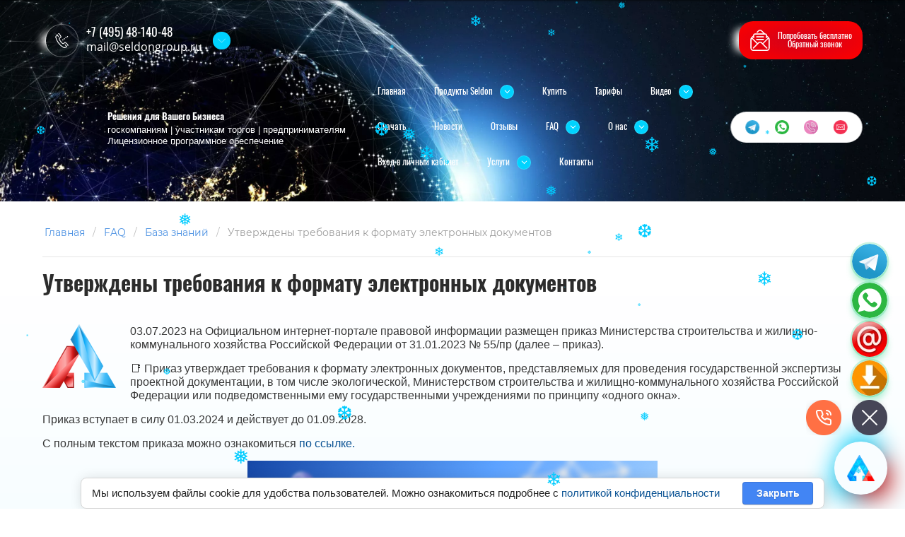

--- FILE ---
content_type: text/html; charset=utf-8
request_url: https://seldongroup.ru/help/post/utverzhdeny-trebovaniya-k-formatu-elektronnyh-dokumentov
body_size: 35433
content:
		
	
	

 

	
	<!DOCTYPE html>
<html lang='ru'>
<head>
<link rel="preload" href="/g/fonts/montserrat/montserrat-t.woff2" as="font" crossorigin>
<link rel="preload" href="/g/fonts/montserrat/montserrat-t-i.woff2" as="font" crossorigin>
<link rel="preload" href="/g/fonts/montserrat/montserrat-e-l.woff2" as="font" crossorigin>
<link rel="preload" href="/g/fonts/montserrat/montserrat-e-l-i.woff2" as="font" crossorigin>
<link rel="preload" href="/g/fonts/montserrat/montserrat-l.woff2" as="font" crossorigin>
<link rel="preload" href="/g/fonts/montserrat/montserrat-l-i.woff2" as="font" crossorigin>
<link rel="preload" href="/g/fonts/montserrat/montserrat-r.woff2" as="font" crossorigin>
<link rel="preload" href="/g/fonts/montserrat/montserrat-r-i.woff2" as="font" crossorigin>
<link rel="preload" href="/g/fonts/montserrat/montserrat-m.woff2" as="font" crossorigin>
<link rel="preload" href="/g/fonts/montserrat/montserrat-m-i.woff2" as="font" crossorigin>
<link rel="preload" href="/g/fonts/montserrat/montserrat-s-b.woff2" as="font" crossorigin>
<link rel="preload" href="/g/fonts/montserrat/montserrat-s-b-i.woff2" as="font" crossorigin>
<link rel="preload" href="/g/fonts/montserrat/montserrat-b.woff2" as="font" crossorigin>
<link rel="preload" href="/g/fonts/montserrat/montserrat-b-i.woff2" as="font" crossorigin>
<link rel="preload" href="/g/fonts/montserrat/montserrat-e-b.woff2" as="font" crossorigin>
<link rel="preload" href="/g/fonts/montserrat/montserrat-e-b-i.woff2" as="font" crossorigin>
<link rel="preload" href="/g/fonts/montserrat/montserrat-bl.woff2" as="font" crossorigin>
<link rel="preload" href="/g/fonts/montserrat/montserrat-bl-i.woff2" as="font" crossorigin>
<link rel="preload" href="/g/fonts/open_sans/open_sans-l.woff2" as="font" crossorigin>
<link rel="preload" href="/g/fonts/open_sans/open_sans-l-i.woff2" as="font" crossorigin>
<link rel="preload" href="/g/fonts/open_sans/open_sans-r.woff2" as="font" crossorigin>
<link rel="preload" href="/g/fonts/open_sans/open_sans-r-i.woff2" as="font" crossorigin>
<link rel="preload" href="/g/fonts/open_sans/open_sans-s-b.woff2" as="font" crossorigin>
<link rel="preload" href="/g/fonts/open_sans/open_sans-s-b-i.woff2" as="font" crossorigin>
<link rel="preload" href="/g/fonts/open_sans/open_sans-b.woff2" as="font" crossorigin>
<link rel="preload" href="/g/fonts/open_sans/open_sans-b-i.woff2" as="font" crossorigin>
<link rel="preload" href="/g/fonts/open_sans/open_sans-e-b.woff2" as="font" crossorigin>
<link rel="preload" href="/g/fonts/open_sans/open_sans-e-b-i.woff2" as="font" crossorigin>
<link rel="preload" href="/g/fonts/oswald/oswald-e-l.woff2" as="font" crossorigin>
<link rel="preload" href="/g/fonts/oswald/oswald-l.woff2" as="font" crossorigin>
<link rel="preload" href="/g/fonts/oswald/oswald-r.woff2" as="font" crossorigin>
<link rel="preload" href="/g/fonts/oswald/oswald-m.woff2" as="font" crossorigin>
<link rel="preload" href="/g/fonts/oswald/oswald-s-b.woff2" as="font" crossorigin>
<link rel="preload" href="/g/fonts/oswald/oswald-b.woff2" as="font" crossorigin>
<link rel="preload" href="/g/fonts/roboto/roboto-t.woff2" as="font" crossorigin>
<link rel="preload" href="/g/fonts/roboto/roboto-t-i.woff2" as="font" crossorigin>
<link rel="preload" href="/g/fonts/roboto/roboto-l.woff2" as="font" crossorigin>
<link rel="preload" href="/g/fonts/roboto/roboto-l-i.woff2" as="font" crossorigin>
<link rel="preload" href="/g/fonts/roboto/roboto-r.woff2" as="font" crossorigin>
<link rel="preload" href="/g/fonts/roboto/roboto-r-i.woff2" as="font" crossorigin>
<link rel="preload" href="/g/fonts/roboto/roboto-m.woff2" as="font" crossorigin>
<link rel="preload" href="/g/fonts/roboto/roboto-m-i.woff2" as="font" crossorigin>
<link rel="preload" href="/g/fonts/roboto/roboto-b.woff2" as="font" crossorigin>
<link rel="preload" href="/g/fonts/roboto/roboto-b-i.woff2" as="font" crossorigin>
<link rel="preload" href="/g/fonts/roboto/roboto-bl.woff2" as="font" crossorigin>
<link rel="preload" href="/g/fonts/roboto/roboto-bl-i.woff2" as="font" crossorigin>
<link rel="preload" href="/g/fonts/roboto_condensed/roboto_condensed-l.woff2" as="font" crossorigin>
<link rel="preload" href="/g/fonts/roboto_condensed/roboto_condensed-l-i.woff2" as="font" crossorigin>
<link rel="preload" href="/g/fonts/roboto_condensed/roboto_condensed-r.woff2" as="font" crossorigin>
<link rel="preload" href="/g/fonts/roboto_condensed/roboto_condensed-r-i.woff2" as="font" crossorigin>
<link rel="preload" href="/g/fonts/roboto_condensed/roboto_condensed-b.woff2" as="font" crossorigin>
<link rel="preload" href="/g/fonts/roboto_condensed/roboto_condensed-b-i.woff2" as="font" crossorigin>
<link rel="preload" href="/g/fonts/brygada_1918/brygada_1918-r.woff2" as="font" crossorigin>
<link rel="preload" href="/g/fonts/brygada_1918/brygada_1918-m.woff2" as="font" crossorigin>
<link rel="preload" href="/g/fonts/brygada_1918/brygada_1918-s-b.woff2" as="font" crossorigin>
<link rel="preload" href="/g/fonts/brygada_1918/brygada_1918-b.woff2" as="font" crossorigin>

<link rel="stylesheet" href="/t/v2919/images/mosaic/designs/design-iiqwn09vc-1674027552_styles.css" type="text/css"/>
<meta charset="utf-8">
<meta name="robots" content="index,nofollow">
<title>Утверждены требования к формату электронных документов</title>
<!-- assets.top -->
<script src="/g/libs/nocopy/1.0.0/nocopy.for.all.js" ></script>
<link rel="stylesheet" type="text/css" href="/g/s3/misc/snow/1.0.0/css/s3.snow.scss.css">
<!-- /assets.top -->

<meta name="description" content="Утверждены требования к формату электронных документов, представляемых для проведения государственной экспертизы проектной документации, в том числе экологической, по принципу «одного окна»">
<meta name="keywords" content="Утверждены требования к формату электронных документов, представляемых для проведения государственной экспертизы проектной документации, в том числе экологической, по принципу «одного окна»">
<meta name="viewport" content="width=device-width, initial-scale=1">
<meta name="format-detection" content="telephone=no">

<link rel="canonical" href="https://seldongroup.ru/help/post/utverzhdeny-trebovaniya-k-formatu-elektronnyh-dokumentov">

<script>
 var mapKeys = {
     google: "",
     yandex: ""
 };
 var mosaicDesignId = 12107;
 var mosaicDesignPrefix = 'iiqwn09vc-1674027552';
 var mosaicTimeZone = 'Europe/Moscow';
</script>


<link rel="stylesheet" href="/g/s3/mosaic/css/ms_site_default.css">
<script src="/g/libs/jquery/1.10.2/jquery.min.js"></script>

 	<script src="/g/s3/mosaic/js/do/do.js?rnd=1769353376"></script>
	<link rel="stylesheet" href="/g/css/styles_articles_tpl.css">
	<link rel="stylesheet" href="/g/s3/mosaic/css/animate.css">
	<link rel="stylesheet" href="/t/v2919/images/mosaic/modules_patch.scss.css?rnd=1769353376">
	<script src="/g/s3/misc/form/1.2.0/s3.form.js"></script>

<meta name="google-site-verification" content="WI1AYjR3d4hHtYNkGf3L1UGLlsdm5E1o4z9sSIZDdUM" />
<meta name="yandex-verification" content="9a63433da2e82b2c" />

            <!-- 46b9544ffa2e5e73c3c971fe2ede35a5 -->
            <script src='/shared/s3/js/lang/ru.js'></script>
            <script src='/shared/s3/js/common.min.js'></script>
        <link rel='stylesheet' type='text/css' href='/shared/s3/css/calendar.css' /><link rel="stylesheet" href="/g/libs/lightgallery-proxy-to-hs/lightgallery.proxy.to.hs.min.css" media="all" async>
<script src="/g/libs/lightgallery-proxy-to-hs/lightgallery.proxy.to.hs.stub.min.js"></script>
<script src="/g/libs/lightgallery-proxy-to-hs/lightgallery.proxy.to.hs.js" async></script>
<link rel="icon" href="/favicon.png" type="image/png">

<link rel='stylesheet' type='text/css' href='/t/images/__csspatch/1/patch.css'/>

<!--s3_require-->
<link rel="stylesheet" href="/g/basestyle/1.0.1/articles2/articles2.css" type="text/css"/>
<link rel="stylesheet" href="/g/basestyle/1.0.1/user/user.css" type="text/css"/>
<link rel="stylesheet" href="/g/basestyle/1.0.1/cookie.message/cookie.message.css" type="text/css"/>
<link rel="stylesheet" href="/g/basestyle/1.0.1/articles2/articles2.lightblue.css" type="text/css"/>
<script type="text/javascript" src="/g/basestyle/1.0.1/articles2/articles2.js"></script>

<script type="text/javascript" src="/t/v2919/images/site.addons.js"></script>
<link rel="stylesheet" href="/t/v2919/images/site.addons.scss.css" type="text/css"/>
<link rel="stylesheet" href="/t/v2919/images/mosaic/symbols/symbol-if279bdoz_styles.css" type="text/css"/>
<link rel="stylesheet" href="/t/v2919/images/mosaic/symbols/symbol-impcke2tx_styles.css" type="text/css"/>
<link rel="stylesheet" href="/t/v2919/images/mosaic/symbols/symbol-iqm5wqkry_styles.css" type="text/css"/>
<link rel="stylesheet" href="/t/v2919/images/mosaic/symbols/symbol-ikazwbu8y_styles.css" type="text/css"/>
<script type="text/javascript" src="/t/v2919/images/site.addons.js"></script>
<link rel="stylesheet" href="/t/v2919/images/site.addons.scss.css" type="text/css"/>
<link rel="stylesheet" href="/t/v2919/images/mosaic/symbols/symbol-itgclplle_styles.css" type="text/css"/>
<link rel="stylesheet" href="/g/basestyle/1.0.1/user/user.lightblue.css" type="text/css"/>
<script type="text/javascript" src="/g/basestyle/1.0.1/user/user.js"></script>
<link rel="stylesheet" href="/t/v2919/images/mosaic/symbols/symbol-imv2dv4mn_styles.css" type="text/css"/>
<link rel="stylesheet" href="/t/v2919/images/mosaic/symbols/symbol-igd5vu3uw_styles.css" type="text/css"/>
<script type="text/javascript" src="/t/v2919/images/site.addons.js"></script>
<link rel="stylesheet" href="/t/v2919/images/site.addons.scss.css" type="text/css"/>
<link rel="stylesheet" href="/t/v2919/images/mosaic/symbols/symbol-i98zzqnfp_styles.css" type="text/css"/>
<link rel="stylesheet" href="/t/v2918/images/mosaic/symbols/symbol-ixs16rzh6_styles.css" type="text/css"/>
<link rel="stylesheet" href="/t/v2919/images/mosaic/symbols/symbol-i59i57khu_styles.css" type="text/css"/>
<link rel="stylesheet" href="/g/basestyle/1.0.1/cookie.message/cookie.message.lightblue.css" type="text/css"/>
<script type="text/javascript" src="/g/basestyle/1.0.1/cookie.message/cookie.message.js" async></script>
<!--/s3_require-->




			<link id="mosaic-theme-css" rel="stylesheet" href="/t/v2919/images/mosaic/themes/iiqwn09vc-1674027552_theme-i6az13hb1.css">
	<!-- mosaic.head.scripts -->
<script src="/t/v2919/images/js/news.js"></script>
<!-- /mosaic.head.scripts -->
</head>
<body>
<div class='mosaic-wrap'>
<div class='root root--u-iiqwn09vc' id='iiqwn09vc_0'>
<div class='mosaic-s3-include mosaic-s3-include--u-iqosxrv68' id='iqosxrv68_0'>


<div class="jfixed-wrap">
	<div class="jfixed-inner">
		<div class="jfixed-items">
			<div class="jfixed-item jfixed-text">Все для эффективного участия в торгах</div>			<div class="jfixed-item jfixed-btn1 js-jfixed-btn1">Попробовать бесплатно</div>			<div class="jfixed-item jfixed-text">или</div>			<div class="jfixed-item jfixed-btn2 js-jfixed-btn2">заказать обратный звонок</div>		</div>
	</div>
</div>
</div>

<div class='mosaic-popup mosaic-popup--u-if279bdoz' id='if279bdoz_0' data-do-popup='{"screen":{"wmshowpopup":false,"popupname":"","delay":0,"autoShow":"none","popup_data":{"ipnmz323h":{"ihchlx9g8":{"name":"Heading","type":"text","id":"ihchlx9g8"}},"itpe1219j":{"is0u3r4ip":{"name":"title","type":"text","id":"is0u3r4ip"}}}}}'>
<div class='mosaic-popup__inner-bg mosaic-popup__inner-bg--u-i739ll84m' id='i739ll84m_0'>
<div class='mosaic-popup__inner-data mosaic-popup__inner-data--u-i1w6rjd38' id='i1w6rjd38_0'>
<div class='mosaic-popup__close mosaic-popup__close--u-ima4vfhg3' id='ima4vfhg3_0'></div>
<div class='mosaic-form mosaic-form--u-ij2cegr2e' id='ij2cegr2e_0' data-do-form='{"screen":{"mode":"main","anketa_id":"148107","initial_state":"{\"anketa_id\":\"148107\",\"name\":\"\u041f\u043e\u043f\u0440\u043e\u0431\u043e\u0432\u0430\u0442\u044c \u0431\u0435\u0441\u043f\u043b\u0430\u0442\u043d\u043e\",\"submit_name\":\"\u041e\u0442\u043f\u0440\u0430\u0432\u0438\u0442\u044c\",\"success_note\":\"\u0421\u043f\u0430\u0441\u0438\u0431\u043e! \u0412\u0430\u0448\u0430 \u0437\u0430\u044f\u0432\u043a\u0430 \u043f\u043e\u043b\u0443\u0447\u0435\u043d\u0430. \u041e\u0436\u0438\u0434\u0430\u0439\u0442\u0435, \u0441 \u0412\u0430\u043c\u0438 \u0441\u0432\u044f\u0436\u0435\u0442\u0441\u044f \u0441\u043f\u0435\u0446\u0438\u0430\u043b\u0438\u0441\u0442.\",\"tag_id\":\"ij2cegr2e\",\"symbol_id\":\"symbol-if279bdoz\",\"change\":false,\"dictionaries\":{\"i2e8vfb70\":{\"dictionary_id\":45106307,\"name\":\"\u0421\u0442\u0440\u043e\u043a\u0430 \u0432\u0432\u043e\u0434\u0430:\",\"type_id\":1,\"required\":true,\"alias\":\"field_45106307\",\"note\":\"\",\"variants\":[],\"params_value\":\"\",\"validator\":\"\",\"change\":false},\"itdyxlg5j\":{\"dictionary_id\":45106707,\"name\":\"\u0422\u0435\u043b\u0435\u0444\u043e\u043d:\",\"type_id\":15,\"required\":true,\"alias\":\"phone\",\"note\":\"\",\"variants\":[],\"params_value\":\"\",\"validator\":\"__phone__\",\"change\":false},\"izn4h5dy0\":{\"dictionary_id\":45107307,\"name\":\"E-mail:\",\"type_id\":13,\"required\":true,\"alias\":\"email\",\"note\":\"\",\"variants\":[],\"params_value\":\"\",\"validator\":\"__email__\",\"change\":false},\"i9av65t03\":{\"dictionary_id\":45107507,\"name\":\"\u0413\u0430\u043b\u043e\u0447\u043a\u0430\",\"type_id\":7,\"required\":true,\"alias\":\"field_45107507\",\"note\":\"\",\"variants\":[],\"params_value\":\"\",\"validator\":\"\",\"change\":false}}}","nativeStyle":true}}'>
<form id="i7avp5ay2_0" action="#" class="mosaic-form__form mosaic-form__form--u-i7avp5ay2" data-s3-anketa-id="148107"><div id="ip3zbqa9l_0" class="mosaic-form__title mosaic-form__title--u-ip3zbqa9l"><div class="text-block-wrap-div">Попробовать бесплатно</div></div><div id="i2e8vfb70_0" data-type-field="text" data-field-position="0" class="mosaic-form__field mosaic-form__field--u-i2e8vfb70" data-do-input='{"screen":{"type_id":1,"type_field":"text","required":true,"maxlength":100,"dictionary_id":45106307,"alias":"field_45106307"}}'><!--noindex--><div id="int1ont1n_0" class="mosaic-form__error mosaic-form__error--u-int1ont1n is-removed" data-nosnippet=""><span class="text-block-wrap-div">это поле обязательно для заполнения</span></div><!--/noindex--><div id="idq1hq331_0" class="mosaic-form__header mosaic-form__header--u-idq1hq331 is-removed"><span id="ikdq019tf_0" class="mosaic-form__name mosaic-form__name--u-ikdq019tf"><span class="text-block-wrap-div">Строка ввода:</span></span><span id="icp5bneov_0" class="mosaic-form__required mosaic-form__required--u-icp5bneov"><span class="text-block-wrap-div">*
    </span></span></div><div id="ixdueller_0" class="mosaic-form__body mosaic-form__body--u-ixdueller"><div id="ik17nvcxy_0" class="mosaic-form__icon mosaic-form__icon--u-ik17nvcxy"><span id="i0wtfn58w_0" class="svg_image svg_image--u-i0wtfn58w"></span></div><input id="itx9thb8r_0" type="text" placeholder="Имя *" class="mosaic-form__text mosaic-form__text--u-itx9thb8r"></div><div id="ituxsqkak_0" class="mosaic-form__note mosaic-form__note--u-ituxsqkak is-removed"></div></div><div id="itdyxlg5j_0" data-type-field="phone" data-field-position="1" class="mosaic-form__field mosaic-form__field--u-itdyxlg5j" data-do-input_phone='{"screen":{"type_id":15,"required":true,"dictionary_id":45106707,"validator":"__phone__","alias":"phone"}}'><!--noindex--><div id="icgdawze3_0" class="mosaic-form__error mosaic-form__error--u-icgdawze3 is-removed" data-nosnippet=""><span class="text-block-wrap-div">это поле обязательно для заполнения</span></div><!--/noindex--><div id="iolomuymn_0" class="mosaic-form__header mosaic-form__header--u-iolomuymn is-removed"><span id="i3hbgxu30_0" class="mosaic-form__name mosaic-form__name--u-i3hbgxu30"><span class="text-block-wrap-div">Телефон:</span></span><span id="ivamxm890_0" class="mosaic-form__required mosaic-form__required--u-ivamxm890"><span class="text-block-wrap-div">*
    </span></span></div><div id="i9e51lys8_0" class="mosaic-form__body mosaic-form__body--u-i9e51lys8"><div id="ii2q9g0tk_0" class="mosaic-form__icon mosaic-form__icon--u-ii2q9g0tk"><span id="izaakxynk_0" class="svg_image svg_image--u-izaakxynk"></span></div><input id="ixelt81ks_0" type="tel" placeholder="Телефон *" class="mosaic-form__text mosaic-form__text--u-ixelt81ks"></div><div id="i4ltbeopx_0" class="mosaic-form__note mosaic-form__note--u-i4ltbeopx is-removed"></div></div><div id="izn4h5dy0_0" data-type-field="email" data-field-position="2" class="mosaic-form__field mosaic-form__field--u-izn4h5dy0" data-do-input_email='{"screen":{"type_id":13,"required":true,"dictionary_id":45107307,"validator":"__email__","alias":"email"}}'><!--noindex--><div id="iuvzwl3xo_0" class="mosaic-form__error mosaic-form__error--u-iuvzwl3xo is-removed" data-nosnippet=""><span class="text-block-wrap-div">это поле обязательно для заполнения</span></div><!--/noindex--><div id="i4jbvjrlx_0" class="mosaic-form__header mosaic-form__header--u-i4jbvjrlx is-removed"><span id="il2081nc5_0" class="mosaic-form__name mosaic-form__name--u-il2081nc5"><span class="text-block-wrap-div">E-mail:</span></span><span id="iuyaih37o_0" class="mosaic-form__required mosaic-form__required--u-iuyaih37o"><span class="text-block-wrap-div">*
    </span></span></div><div id="ik2xp878g_0" class="mosaic-form__body mosaic-form__body--u-ik2xp878g"><div id="ihypwkjk7_0" class="mosaic-form__icon mosaic-form__icon--u-ihypwkjk7"><span id="ir5fxt0q0_0" class="svg_image svg_image--u-ir5fxt0q0"></span></div><input id="izuo8vxmo_0" type="email" placeholder="E-mail *" class="mosaic-form__text mosaic-form__text--u-izuo8vxmo"></div><div id="i4m8l3ucq_0" class="mosaic-form__note mosaic-form__note--u-i4m8l3ucq is-removed"></div></div><div id="i9av65t03_0" data-type-field="checkbox" data-field-position="3" class="mosaic-form__field mosaic-form__field--u-i9av65t03" data-do-checkbox='{"screen":{"type_id":7,"required":true,"dictionary_id":45107507,"alias":"field_45107507"}}'><!--noindex--><div id="i3uf69xmm_0" class="mosaic-form__error mosaic-form__error--u-i3uf69xmm is-removed" data-nosnippet=""><span class="text-block-wrap-div">это поле обязательно для заполнения</span></div><!--/noindex--><div id="ivfic6ggb_0" class="mosaic-form__header mosaic-form__header--u-ivfic6ggb is-removed"><span id="ixmv3oo7f_0" class="mosaic-form__name mosaic-form__name--u-ixmv3oo7f"><span class="text-block-wrap-div">Галочка</span></span><span id="izh6wxfas_0" class="mosaic-form__required mosaic-form__required--u-izh6wxfas"><span class="text-block-wrap-div">*
    </span></span></div><label id="i998xf6x3_0" class="mosaic-form__label mosaic-form__label--u-i998xf6x3"><input id="ifs8up5n3_0" type="checkbox" value="Ознакомлен(а) с пользовательским соглашением *" class="mosaic-form__checkbox mosaic-form__checkbox--u-ifs8up5n3"><span id="iz5q0u2xh_0" class="mosaic-form__checkbox-icon mosaic-form__checkbox-icon--u-iz5q0u2xh"></span><div id="i0u3eavk6_0" class="mosaic-form__value mosaic-form__value--u-i0u3eavk6"><div class="text-block-wrap-div">Ознакомлен(а) с<span style="font-weight:bolder"><a data-url="/users/agreement" href="/users/agreement" target="_blank"> пользовательским соглашением</a></span> *</div></div></label><div id="i1ad2363x_0" class="mosaic-form__note mosaic-form__note--u-i1ad2363x is-removed"></div></div><button id="i4n5yklw9_0" class="mosaic-form__button mosaic-form__button--u-i4n5yklw9"><div id="i16w7ozee_0" class="button__text button__text--u-i16w7ozee"><div class="text-block-wrap-div">Получить доступ</div></div></button><re-captcha data-captcha="recaptcha"
     data-name="captcha"
     data-sitekey="6LcYvrMcAAAAAKyGWWuW4bP1De41Cn7t3mIjHyNN"
     data-lang="ru"
     data-rsize="invisible"
     data-type="image"
     data-theme="light"></re-captcha></form><!--noindex--><div id="i9znr9fuh_0" class="mosaic-form__success mosaic-form__success--u-i9znr9fuh is-removed" data-nosnippet=""><div id="ioq2z6p1z_0" class="mosaic-form__success__text mosaic-form__success__text--u-ioq2z6p1z"><div class="text-block-wrap-div">Спасибо! Ваша заявка получена. Ожидайте, с Вами свяжется специалист.</div></div></div><!--/noindex-->
</div>
</div>
</div>
</div>
<div class='mosaic-popup mosaic-popup--u-impcke2tx' id='impcke2tx_0' data-do-popup='{"screen":{"wmshowpopup":false,"popupname":"","delay":0,"autoShow":"none","popup_data":{"ipnmz323h":{"ihchlx9g8":{"name":"Heading","type":"text","id":"ihchlx9g8"}}}}}'>
<div class='mosaic-popup__inner-bg mosaic-popup__inner-bg--u-i5eu3og6l' id='i5eu3og6l_0'>
<div class='mosaic-popup__inner-data mosaic-popup__inner-data--u-ipsw484qu' id='ipsw484qu_0'>
<div class='mosaic-popup__close mosaic-popup__close--u-iuovvau14' id='iuovvau14_0'></div>
<div class='mosaic-form mosaic-form--u-i5oj0thfg' id='i5oj0thfg_0' data-do-form='{"screen":{"mode":"main","anketa_id":"148907","initial_state":"{\"anketa_id\":\"148907\",\"name\":\"\u041e\u0442\u043f\u0440\u0430\u0432\u0438\u0442\u044c \u0437\u0430\u044f\u0432\u043a\u0443\",\"submit_name\":\"\u041e\u0442\u043f\u0440\u0430\u0432\u0438\u0442\u044c\",\"success_note\":\"<p>\u0421\u043f\u0430\u0441\u0438\u0431\u043e! \u0412\u0430\u0448\u0430 \u0437\u0430\u044f\u0432\u043a\u0430 \u043f\u043e\u043b\u0443\u0447\u0435\u043d\u0430. \u041e\u0436\u0438\u0434\u0430\u0439\u0442\u0435, \u0441&nbsp;\u0432\u0430\u043c\u0438 \u0441\u0432\u044f\u0436\u0435\u0442\u0441\u044f \u0441\u043f\u0435\u0446\u0438\u0430\u043b\u0438\u0441\u0442.<\/p>\\n\",\"tag_id\":\"i5oj0thfg\",\"symbol_id\":\"symbol-impcke2tx\",\"change\":false,\"dictionaries\":{\"iq6yupwtg\":{\"dictionary_id\":45108107,\"name\":\"\u0412\u0430\u0448\u0435 \u0438\u043c\u044f\",\"type_id\":1,\"required\":true,\"alias\":\"field_45108107\",\"note\":\"\",\"variants\":[],\"params_value\":\"\",\"validator\":\"\",\"change\":false},\"ighygp5r2\":{\"dictionary_id\":45108707,\"name\":\"E-mail:\",\"type_id\":13,\"required\":true,\"alias\":\"email\",\"note\":\"\",\"variants\":[],\"params_value\":\"\",\"validator\":\"__email__\",\"change\":false},\"i6yegt9bu\":{\"dictionary_id\":45109107,\"name\":\"\u0422\u0435\u043b\u0435\u0444\u043e\u043d:\",\"type_id\":15,\"required\":true,\"alias\":\"phone\",\"note\":\"\",\"variants\":[],\"params_value\":\"\",\"validator\":\"__phone__\",\"change\":false},\"i3gukz6zg\":{\"dictionary_id\":45109307,\"name\":\"\u041e\u0431\u043b\u0430\u0441\u0442\u044c \u0432\u0432\u043e\u0434\u0430:\",\"type_id\":2,\"required\":false,\"alias\":\"field_45109307\",\"note\":\"\",\"variants\":[],\"params_value\":\"\",\"validator\":\"\",\"change\":false},\"idl3xzfig\":{\"dictionary_id\":45109707,\"name\":\"\u0413\u0430\u043b\u043e\u0447\u043a\u0430\",\"type_id\":7,\"required\":true,\"alias\":\"field_45109707\",\"note\":\"\",\"variants\":[],\"params_value\":\"\",\"validator\":\"\",\"change\":false}}}","nativeStyle":true}}'>
<form id="ihxifngbo_0" action="#" class="mosaic-form__form mosaic-form__form--u-ihxifngbo" data-s3-anketa-id="148907"><div id="ihhvwqeeo_0" class="mosaic-form__title mosaic-form__title--u-ihhvwqeeo"><div class="text-block-wrap-div">Отправить заявку</div></div><div id="iq6yupwtg_0" data-type-field="text" data-field-position="0" class="mosaic-form__field mosaic-form__field--u-iq6yupwtg" data-do-input='{"screen":{"type_id":1,"type_field":"text","required":true,"maxlength":100,"dictionary_id":45108107,"alias":"field_45108107"}}'><!--noindex--><div id="iz2xelyhk_0" class="mosaic-form__error mosaic-form__error--u-iz2xelyhk is-removed" data-nosnippet=""><span class="text-block-wrap-div">это поле обязательно для заполнения</span></div><!--/noindex--><div id="io3zfd3vc_0" class="mosaic-form__header mosaic-form__header--u-io3zfd3vc is-removed"><span id="iwyfdgk1x_0" class="mosaic-form__name mosaic-form__name--u-iwyfdgk1x"><span class="text-block-wrap-div">Ваше имя</span></span><span id="itfewshgt_0" class="mosaic-form__required mosaic-form__required--u-itfewshgt"><span class="text-block-wrap-div">*
    </span></span></div><input id="ivzxnjypx_0" type="text" placeholder="Имя *" class="mosaic-form__text mosaic-form__text--u-ivzxnjypx"><div id="i5qt0ywte_0" class="mosaic-form__note mosaic-form__note--u-i5qt0ywte is-removed"></div></div><div id="ighygp5r2_0" data-type-field="email" data-field-position="1" class="mosaic-form__field mosaic-form__field--u-ighygp5r2" data-do-input_email='{"screen":{"type_id":13,"required":true,"dictionary_id":45108707,"validator":"__email__","alias":"email"}}'><!--noindex--><div id="i30bo6kbb_0" class="mosaic-form__error mosaic-form__error--u-i30bo6kbb is-removed" data-nosnippet=""><span class="text-block-wrap-div">это поле обязательно для заполнения</span></div><!--/noindex--><div id="iz1z2dsmg_0" class="mosaic-form__header mosaic-form__header--u-iz1z2dsmg is-removed"><span id="i7i5kw47h_0" class="mosaic-form__name mosaic-form__name--u-i7i5kw47h"><span class="text-block-wrap-div">E-mail:</span></span><span id="iu3l00hfo_0" class="mosaic-form__required mosaic-form__required--u-iu3l00hfo"><span class="text-block-wrap-div">*
    </span></span></div><div id="in1yr1nwu_0" class="mosaic-form__body mosaic-form__body--u-in1yr1nwu"><div id="i4f0cfbyn_0" class="mosaic-form__icon mosaic-form__icon--u-i4f0cfbyn"><span id="ienv6y25f_0" class="svg_image svg_image--u-ienv6y25f"></span></div><input id="isbz0bmcy_0" type="email" placeholder="E-mail *" class="mosaic-form__text mosaic-form__text--u-isbz0bmcy"></div><div id="ienravn2j_0" class="mosaic-form__note mosaic-form__note--u-ienravn2j is-removed"></div></div><div id="i6yegt9bu_0" data-type-field="phone" data-field-position="2" class="mosaic-form__field mosaic-form__field--u-i6yegt9bu" data-do-input_phone='{"screen":{"type_id":15,"required":true,"dictionary_id":45109107,"validator":"__phone__","alias":"phone"}}'><!--noindex--><div id="iguctl64j_0" class="mosaic-form__error mosaic-form__error--u-iguctl64j is-removed" data-nosnippet=""><span class="text-block-wrap-div">это поле обязательно для заполнения</span></div><!--/noindex--><div id="isbb3u83w_0" class="mosaic-form__header mosaic-form__header--u-isbb3u83w is-removed"><span id="igoccbe6l_0" class="mosaic-form__name mosaic-form__name--u-igoccbe6l"><span class="text-block-wrap-div">Телефон:</span></span><span id="i51ut8whw_0" class="mosaic-form__required mosaic-form__required--u-i51ut8whw"><span class="text-block-wrap-div">*
    </span></span></div><input id="iup2jzq62_0" type="tel" placeholder="Телефон *" class="mosaic-form__text mosaic-form__text--u-iup2jzq62"><div id="ia7mdu1sy_0" class="mosaic-form__note mosaic-form__note--u-ia7mdu1sy is-removed"></div></div><div id="i3gukz6zg_0" data-type-field="textarea" data-field-position="3" class="mosaic-form__field mosaic-form__field--u-i3gukz6zg" data-do-textarea='{"screen":{"type_id":2,"type_field":"textarea","required":false,"dictionary_id":45109307,"alias":"field_45109307"}}'><!--noindex--><div id="i2nsmmkj8_0" class="mosaic-form__error mosaic-form__error--u-i2nsmmkj8 is-removed" data-nosnippet=""><span class="text-block-wrap-div">это поле обязательно для заполнения</span></div><!--/noindex--><div id="iq0mpu8z4_0" class="mosaic-form__header mosaic-form__header--u-iq0mpu8z4 is-removed"><span id="ix5hfhh9y_0" class="mosaic-form__name mosaic-form__name--u-ix5hfhh9y"><span class="text-block-wrap-div">Область ввода:</span></span><span id="iwhc4q79o_0" class="mosaic-form__required mosaic-form__required--u-iwhc4q79o is-removed"><span class="text-block-wrap-div">*
    </span></span></div><div id="i2wmvhxdy_0" class="mosaic-form__body mosaic-form__body--u-i2wmvhxdy"><div id="iuj9oecbi_0" class="mosaic-form__icon mosaic-form__icon--u-iuj9oecbi"><span id="ivmoi5w18_0" class="svg_image svg_image--u-ivmoi5w18"></span></div><textarea id="ims6esu00_0" placeholder="Здесь можно написать свой вопрос (по желанию)" class="mosaic-form__textarea mosaic-form__textarea--u-ims6esu00"></textarea></div><div id="ibo0jci1m_0" class="mosaic-form__note mosaic-form__note--u-ibo0jci1m is-removed"></div></div><div id="idl3xzfig_0" data-type-field="checkbox" data-field-position="4" class="mosaic-form__field mosaic-form__field--u-idl3xzfig" data-do-checkbox='{"screen":{"type_id":7,"required":true,"dictionary_id":45109707,"alias":"field_45109707"}}'><!--noindex--><div id="ib5jhoqe3_0" class="mosaic-form__error mosaic-form__error--u-ib5jhoqe3 is-removed" data-nosnippet=""><span class="text-block-wrap-div">это поле обязательно для заполнения</span></div><!--/noindex--><div id="ibws2n6gf_0" class="mosaic-form__header mosaic-form__header--u-ibws2n6gf is-removed"><span id="i9h4633tv_0" class="mosaic-form__name mosaic-form__name--u-i9h4633tv"><span class="text-block-wrap-div">Галочка</span></span><span id="iergupi2k_0" class="mosaic-form__required mosaic-form__required--u-iergupi2k"><span class="text-block-wrap-div">*
    </span></span></div><label id="i0pzttlb7_0" class="mosaic-form__label mosaic-form__label--u-i0pzttlb7"><input id="i6kt8cxan_0" type="checkbox" value="Ознакомлен с&nbsp;пользовательским соглашением&nbsp;*" class="mosaic-form__checkbox mosaic-form__checkbox--u-i6kt8cxan"><span id="ix1dshn3c_0" class="mosaic-form__checkbox-icon mosaic-form__checkbox-icon--u-ix1dshn3c"></span><div id="i4aqrri59_0" class="mosaic-form__value mosaic-form__value--u-i4aqrri59"><div class="text-block-wrap-div">Ознакомлен с&nbsp;<strong><a href="https://seldongroup.ru/privacy-policy" target="_blank">пользовательским соглашением</a></strong>&nbsp;*</div></div></label><div id="i2d68cmtj_0" class="mosaic-form__note mosaic-form__note--u-i2d68cmtj is-removed"></div></div><button id="ict9cb2yy_0" class="mosaic-form__button mosaic-form__button--u-ict9cb2yy"><div id="ieupu4vkn_0" class="button__text button__text--u-ieupu4vkn"><div class="text-block-wrap-div">Отправить</div></div></button><re-captcha data-captcha="recaptcha"
     data-name="captcha"
     data-sitekey="6LcYvrMcAAAAAKyGWWuW4bP1De41Cn7t3mIjHyNN"
     data-lang="ru"
     data-rsize="invisible"
     data-type="image"
     data-theme="light"></re-captcha></form><!--noindex--><div id="i212bo294_0" class="mosaic-form__success mosaic-form__success--u-i212bo294 is-removed" data-nosnippet=""><div id="it6wraepe_0" class="mosaic-form__success__text mosaic-form__success__text--u-it6wraepe"><div class="text-block-wrap-div"><p>Спасибо! Ваша заявка получена. Ожидайте, с&nbsp;вами свяжется специалист.</p>
</div></div></div><!--/noindex-->
</div>
</div>
</div>
</div>
<div class='section section--u-ipdwt3gsq' id='ipdwt3gsq_0' data-do-section='{"screen":{"scroll":false,"smooth":true}}'>

<div class='container container--u-ikazwbu8y' id='ikazwbu8y_0'>
<div data-do-animation='[{"medias":["screen"],"event":"pageLoad","animation":{"name":"slideInLeft","duration":2,"delay":0,"infinite":false,"loop":false}}]' class='div div--u-il6039kv3' id='il6039kv3_0'>
<span class='svg_image svg_image--u-i2bocgw8i' id='i2bocgw8i_0' data-do-svg_image='{"screen":{"stretch":true}}'>
<svg xmlns="http://www.w3.org/2000/svg" width="432" height="495" viewBox="0 0 55.75 63.85" shape-rendering="geometricPrecision" text-rendering="geometricPrecision" image-rendering="optimizeQuality" fill-rule="evenodd" clip-rule="evenodd" data-prefix="i84ibndy6"><path d="M53.29 16.15a2.34 2.34 0 0 0 .51-3.28 2.352 2.352 0 0 0-3.29-.51c-1.05.76-1.27 2.23-.51 3.28a2.352 2.352 0 0 0 3.29.51zm-6.64 4.86c1.04-.76 1.27-2.24.51-3.28a2.352 2.352 0 0 0-3.29-.51 2.338 2.338 0 0 0-.51 3.28 2.352 2.352 0 0 0 3.29.51zM40 25.87a2.34 2.34 0 0 0 .51-3.28 2.352 2.352 0 0 0-3.29-.51c-1.05.76-1.27 2.23-.51 3.28a2.352 2.352 0 0 0 3.29.51zm11 31.08c-.01-.05-.03-.1-.05-.15-.02-.06-.03-.11-.06-.16a.746.746 0 0 0-.07-.12c-.03-.06-.06-.12-.1-.17 0-.01 0-.01-.01-.02-.03-.04-.06-.07-.1-.11-.03-.03-.06-.07-.09-.11l-7.44-6.98c-.67-.64-1.74-.6-2.37.07-.64.68-.6 1.74.07 2.38l5.94 5.57c-3.2 2.16-5.96 3.34-7.9 3.34-1.51-.01-2.56-.62-2.56-.62-.04-.02-.08-.05-.13-.07-6.78-3.62-14.65-10.45-20.05-17.39l-.56-.71c-5.4-6.95-10.09-16.26-11.93-23.71 0-.03-.02-.07-.03-.1-.01-.06-.42-1.41-.02-2.51.73-2.03 2.09-4.2 3.96-6.37l4.48 7.25c.31.51.86.79 1.43.79a1.671 1.671 0 0 0 1.42-2.56L9.29 5.52c-.09-.15-.2-.27-.32-.37-.03-.03-.04-.06-.07-.08-.66-.65-1.72-.64-2.37.03-2.99 3.05-5.06 6.12-6.15 9.13-.72 1.97-.23 3.98-.04 4.61 1.95 7.87 6.87 17.64 12.53 24.92l.56.71c5.65 7.27 13.93 14.44 21.08 18.27.39.23 2.01 1.11 4.31 1.11 3.07 0 6.96-1.74 11.55-5.17.05-.03.08-.07.12-.11.03-.03.07-.05.1-.08 0-.01.01-.02.01-.02.05-.05.08-.1.12-.16.03-.04.06-.07.08-.11.03-.05.06-.11.08-.16.02-.05.05-.09.07-.14.01-.05.02-.1.04-.16.01-.05.03-.1.03-.15.01-.06.01-.12.02-.17v-.15c0-.06-.01-.12-.02-.18-.01-.05-.01-.09-.02-.14zm2.7-9.49c-1.78-2.22-7.79-7.28-9.33-8.53-1.3-1.07-2.53-1.17-3.33-1.08-1.68.2-2.81 1.39-3.32 2.07-.49.62-1.36 1.7-1.67 2.06-2.02 2.37-3.43 1.58-4.37.98-2.44-2-4.94-5.01-7.28-7.98a.623.623 0 0 0-.09-.12c-.01-.01-.01-.02-.01-.02-.03-.04-.06-.07-.09-.11-2.31-3-4.63-6.17-5.97-9.04-.35-1.05-.78-2.61 2.02-3.99.04-.02.12-.05.21-.09.82-.35 2.74-1.16 4-2.41 1.48-1.48 1.83-3.44.95-5.26-1.72-3.54-5.27-9.16-7.07-11.64C16.31-.51 13.32-.42 11.41.85l1.86 2.8c.59-.39 1.47-.6 2.36.62 1.68 2.32 5.15 7.81 6.77 11.14.19.39.28.82-.31 1.41-.79.79-2.34 1.45-2.92 1.69-.18.08-.32.14-.39.17-2.52 1.25-5.21 3.67-3.7 8.17.02.06.05.12.07.17 1.49 3.21 3.98 6.62 6.45 9.82.01.02.02.04.04.05l.06.09c2.5 3.18 5.2 6.43 7.93 8.65.05.04.1.08.16.11 4 2.55 7.01.55 8.82-1.58.37-.43 1.33-1.63 1.74-2.14.01-.01.03-.05.04-.06.33-.43.74-.73 1.05-.77.22-.02.5.09.81.34 2.39 1.95 7.61 6.46 8.86 8.07.05.06.09.11.14.16 1.61 1.6 1.11 2.56.95 2.87-.43.83-.12 1.84.71 2.27a1.68 1.68 0 0 0 2.26-.71c.54-1.03 1.47-3.75-1.47-6.73zM33.35 30.73a2.35 2.35 0 0 0 .52-3.28 2.352 2.352 0 0 0-3.29-.51 2.34 2.34 0 0 0-.51 3.28 2.34 2.34 0 0 0 3.28.51z" fill-rule="nonzero" class="path-im7efm4hy"/></svg>
</span>
<div class='div div--u-ilkmirsm1' id='ilkmirsm1_0'>
<div class='div div--u-ia4nt1qx3' id='ia4nt1qx3_0'>
<div class='list list--u-i7rvgujyp' id='i7rvgujyp_0'>
<div class='list__item list__item--u-ic57jihpc' id='ic57jihpc_0'>
<div class='div div--u-i4jh90h50' id='i4jh90h50_0'>
<a target='_self' href='tel:+7(495)48-140-48' class='link-universal link-universal--u-i26q5vj54' id='i26q5vj54_0' data-do-link_universal='{"screen":{"type":"link","popup":"none","eventName":"none","eventElement":"self","eventAction":"","selectedTag":"","linkType":"phone","blank":false}}'>
<div class='text text--u-im3qls090' id='im3qls090_0'>
<span class='text-block-wrap-div' >+7 (495) 48-140-48</span>
</div>
</a>
</div>
</div>
</div>
</div>
<a target='_self' href='mailto:mail@seldongroup.ru' class='link-universal link-universal--u-ifmvmm7j9' id='ifmvmm7j9_0' data-do-link_universal='{"screen":{"type":"link","popup":"none","eventName":"none","eventElement":"self","eventAction":"","selectedTag":"","linkType":"email","blank":false}}'>
<div class='text text--u-ibtzp5xgb' id='ibtzp5xgb_0'>
<span class='text-block-wrap-div' >mail@seldongroup.ru</span>
</div>
</a>
</div>
<div class='dropdown dropdown--u-ir65tnw88' id='ir65tnw88_0' data-do-dropdown='{"screen":{"event":"hover","effect":"slide","duration":"400","direction":"down","horizontalAlignment":"right","verticalAlignment":"top"}}'>
<div class='dropdown__wrapper dropdown__wrapper--u-iiscft325' id='iiscft325_0'>
<button type='button' aria-haspopup='true' aria-expanded='false' class='dropdown__button dropdown__button--u-ivyinh7t8' id='ivyinh7t8_0'>
<span class='text text--u-igtysuq4o' id='igtysuq4o_0'>
<span class='text-block-wrap-div' >Кнопка</span>
</span>
<span class='svg_image svg_image--u-imk5adtfa' id='imk5adtfa_0' data-do-svg_image='{"screen":{"stretch":true}}'>
<svg xmlns="http://www.w3.org/2000/svg" width="192" height="100" viewBox="0 0 21.75 11.35" shape-rendering="geometricPrecision" text-rendering="geometricPrecision" image-rendering="optimizeQuality" fill-rule="evenodd" clip-rule="evenodd" data-prefix="i95h5h3n8"><path d="M.14.81a.465.465 0 0 1 0-.67c.18-.19.48-.19.67 0l10.07 10.07L20.95.14c.18-.19.48-.19.67 0 .18.18.18.48 0 .67l-10.41 10.4c-.18.19-.48.19-.67 0L.14.81z" fill-rule="nonzero" class="path-i49v0dyrf"/></svg>
</span>
</button>
<div class='dropdown__content-wrapper dropdown__content-wrapper--u-ixfgz22bu' id='ixfgz22bu_0'>
<div class='dropdown__content dropdown__content--u-ixphftu1s' id='ixphftu1s_0'>
<div class='list list--u-iqpnvh9ip' id='iqpnvh9ip_0'>
<div class='list__item list__item--u-i4d51r8qs' id='i4d51r8qs_0'>
<a rel='nofollow' target='_blank' href='https://seldongroup.ru/products' class='link-universal link-universal--u-iejqjwzpa' id='iejqjwzpa_0' data-do-link_universal='{"screen":{"type":"link","popup":"none","eventName":"none","eventElement":"self","eventAction":"","selectedTag":"","linkType":"link","blank":true}}'>
<div class='text text--u-ibwv0hevt' id='ibwv0hevt_0'>
<div class='text-block-wrap-div' ><p>Профессиональные услуги и продуманные сервисы для работы с закупками и контрагентами</p>
</div>
</div>
</a>
<div class='list list--u-i7k5322at' id='i7k5322at_0'>
<div class='list__item list__item--u-ipga3pxgs' id='ipga3pxgs_0'>
<a target='_blank' href='https://seldongroup.ru/system/1.7' class='link-universal link-universal--u-i6mcskme1' id='i6mcskme1_0' data-do-link_universal='{"screen":{"type":"link","popup":"none","eventName":"none","eventElement":"self","eventAction":"","selectedTag":"","linkType":"link","blank":true}}'>
<span class='svg_image svg_image--u-ismr75b3a' id='ismr75b3a_0' data-do-svg_image='{"screen":{"stretch":true}}'>
<svg version="1.0" xmlns="http://www.w3.org/2000/svg" width="1706.667" height="1472" viewBox="0 0 1280 1104" data-prefix="i20fbwrlx"><path d="M565.6 3.2c-.8 1.3-71.5 120-157.1 263.8C322.8 410.8 196 623.7 126.7 740 57.4 856.3.6 951.8.4 952.2c-.2.3 20.3 34 45.6 74.9 25.4 40.8 45.9 74.8 45.6 75.6-.5 1.1 88.3 1.3 549.7 1.3l550.2-.1 43-77c23.6-42.4 43.5-77.4 44.2-77.7.7-.5-40.2-71.9-121.4-211.7-67.4-116.1-190.8-328.5-274.2-472.1L731.5 4.3l-81-.7c-50.3-.4-81.1-1-81.3-1.6-.6-1.7-2.1-1.1-3.6 1.2zM656.5 531c8.2 14 43.6 74.7 78.7 134.9 35.1 60.1 63.7 109.6 63.4 109.8-.7.7-316.7 2.6-317.3 1.9-.3-.3 6.4-12.6 15-27.3 8.5-14.7 43.2-75 77.2-133.8 73.9-128.1 65.5-114 67-112.3.6.7 7.9 12.8 16 26.8z" class="path-iyhcrsnpn"/></svg>
</span>
<div class='text text--u-ifiwv7egp' id='ifiwv7egp_0'>
<span class='text-block-wrap-div' >1.7</span>
</div>
</a>
</div>
<div class='list__item list__item--u-ipga3pxgs' id='ipga3pxgs_1'>
<a target='_blank' href='https://seldongroup.ru/system/pro' class='link-universal link-universal--u-i6mcskme1' id='i6mcskme1_1' data-do-link_universal='{"screen":{"type":"link","popup":"none","eventName":"none","eventElement":"self","eventAction":"","selectedTag":"","linkType":"link","blank":true}}'>
<span class='svg_image svg_image--u-ismr75b3a' id='ismr75b3a_1' data-do-svg_image='{"screen":{"stretch":true}}'>
<svg version="1.0" xmlns="http://www.w3.org/2000/svg" width="1706.667" height="1472" viewBox="0 0 1280 1104" data-prefix="i5yoz0qb9"><path d="M565.6 3.2c-.8 1.3-71.5 120-157.1 263.8C322.8 410.8 196 623.7 126.7 740 57.4 856.3.6 951.8.4 952.2c-.2.3 20.3 34 45.6 74.9 25.4 40.8 45.9 74.8 45.6 75.6-.5 1.1 88.3 1.3 549.7 1.3l550.2-.1 43-77c23.6-42.4 43.5-77.4 44.2-77.7.7-.5-40.2-71.9-121.4-211.7-67.4-116.1-190.8-328.5-274.2-472.1L731.5 4.3l-81-.7c-50.3-.4-81.1-1-81.3-1.6-.6-1.7-2.1-1.1-3.6 1.2zM656.5 531c8.2 14 43.6 74.7 78.7 134.9 35.1 60.1 63.7 109.6 63.4 109.8-.7.7-316.7 2.6-317.3 1.9-.3-.3 6.4-12.6 15-27.3 8.5-14.7 43.2-75 77.2-133.8 73.9-128.1 65.5-114 67-112.3.6.7 7.9 12.8 16 26.8z" class="path-ib9445jhu"/></svg>
</span>
<div class='text text--u-ifiwv7egp' id='ifiwv7egp_1'>
<span class='text-block-wrap-div' >Pro</span>
</div>
</a>
</div>
<div class='list__item list__item--u-ipga3pxgs' id='ipga3pxgs_2'>
<a target='_blank' href='https://seldongroup.ru/system/basis' class='link-universal link-universal--u-i6mcskme1' id='i6mcskme1_2' data-do-link_universal='{"screen":{"type":"link","popup":"none","eventName":"none","eventElement":"self","eventAction":"","selectedTag":"","linkType":"link","blank":true}}'>
<span class='svg_image svg_image--u-ismr75b3a' id='ismr75b3a_2' data-do-svg_image='{"screen":{"stretch":true}}'>
<svg version="1.0" xmlns="http://www.w3.org/2000/svg" width="1706.667" height="1472" viewBox="0 0 1280 1104" data-prefix="ij7a26inj"><path d="M565.6 3.2c-.8 1.3-71.5 120-157.1 263.8C322.8 410.8 196 623.7 126.7 740 57.4 856.3.6 951.8.4 952.2c-.2.3 20.3 34 45.6 74.9 25.4 40.8 45.9 74.8 45.6 75.6-.5 1.1 88.3 1.3 549.7 1.3l550.2-.1 43-77c23.6-42.4 43.5-77.4 44.2-77.7.7-.5-40.2-71.9-121.4-211.7-67.4-116.1-190.8-328.5-274.2-472.1L731.5 4.3l-81-.7c-50.3-.4-81.1-1-81.3-1.6-.6-1.7-2.1-1.1-3.6 1.2zM656.5 531c8.2 14 43.6 74.7 78.7 134.9 35.1 60.1 63.7 109.6 63.4 109.8-.7.7-316.7 2.6-317.3 1.9-.3-.3 6.4-12.6 15-27.3 8.5-14.7 43.2-75 77.2-133.8 73.9-128.1 65.5-114 67-112.3.6.7 7.9 12.8 16 26.8z" class="path-i3nf5eu7c"/></svg>
</span>
<div class='text text--u-ifiwv7egp' id='ifiwv7egp_2'>
<span class='text-block-wrap-div' >Basis</span>
</div>
</a>
</div>
<div class='list__item list__item--u-ipga3pxgs' id='ipga3pxgs_3'>
<a target='_blank' href='https://seldongroup.ru/system/price' class='link-universal link-universal--u-i6mcskme1' id='i6mcskme1_3' data-do-link_universal='{"screen":{"type":"link","popup":"none","eventName":"none","eventElement":"self","eventAction":"","selectedTag":"","linkType":"link","blank":true}}'>
<span class='svg_image svg_image--u-ismr75b3a' id='ismr75b3a_3' data-do-svg_image='{"screen":{"stretch":true}}'>
<svg version="1.0" xmlns="http://www.w3.org/2000/svg" width="1706.667" height="1472" viewBox="0 0 1280 1104" data-prefix="ixfayl8nq"><path d="M565.6 3.2c-.8 1.3-71.5 120-157.1 263.8C322.8 410.8 196 623.7 126.7 740 57.4 856.3.6 951.8.4 952.2c-.2.3 20.3 34 45.6 74.9 25.4 40.8 45.9 74.8 45.6 75.6-.5 1.1 88.3 1.3 549.7 1.3l550.2-.1 43-77c23.6-42.4 43.5-77.4 44.2-77.7.7-.5-40.2-71.9-121.4-211.7-67.4-116.1-190.8-328.5-274.2-472.1L731.5 4.3l-81-.7c-50.3-.4-81.1-1-81.3-1.6-.6-1.7-2.1-1.1-3.6 1.2zM656.5 531c8.2 14 43.6 74.7 78.7 134.9 35.1 60.1 63.7 109.6 63.4 109.8-.7.7-316.7 2.6-317.3 1.9-.3-.3 6.4-12.6 15-27.3 8.5-14.7 43.2-75 77.2-133.8 73.9-128.1 65.5-114 67-112.3.6.7 7.9 12.8 16 26.8z" class="path-ihxp5l8ua"/></svg>
</span>
<div class='text text--u-ifiwv7egp' id='ifiwv7egp_3'>
<span class='text-block-wrap-div' >Price</span>
</div>
</a>
</div>
</div>
</div>
</div>
</div>
</div>
</div>
</div>
</div>
<div class='mosaic-s3-include mosaic-s3-include--u-id8d7c6np' id='id8d7c6np_0'>


	<div class="site-logo site-logo2">
		<a href="https://seldongroup.ru/">
			<img src="/thumb/2/bgjttVlOW1fFqDsJweeX0g/200r54/d/seldon_help_white.png" alt="seldon_help_white.png"/>
		</a>
	</div>
</div>
<div role='button' data-do-animation='[{"medias":["screen"],"event":"pageLoad","animation":{"name":"zoomIn","duration":2,"delay":0,"infinite":false,"loop":false}}]' class='link-universal link-universal--u-i98vv8zqf' id='i98vv8zqf_0' data-do-link_universal='{"screen":{"type":"button","popup":"impcke2tx_0","sidepanel":false,"eventName":"none","eventElement":"self","eventAction":"","selectedTag":"","linkType":"link","blank":false}}'>
<span class='svg_image svg_image--u-iht69sfkn' id='iht69sfkn_0' data-do-svg_image='{"screen":{"stretch":true}}'>
<svg xmlns="http://www.w3.org/2000/svg" width="450" height="495" viewBox="0 0 138.13 151.82" shape-rendering="geometricPrecision" text-rendering="geometricPrecision" image-rendering="optimizeQuality" fill-rule="evenodd" clip-rule="evenodd" data-prefix="i1ehq9akp"><path d="M44.35 55.22h49.43a3.995 3.995 0 0 0 0-7.99H44.35c-2.21 0-4 1.79-4 4 0 2.2 1.79 3.99 4 3.99zm89.01 1.02c-.03-.05-.07-.09-.11-.13l-14.77-14.84v-2.33c0-6.51-5.3-11.81-11.82-11.81h-2.32c-.02-.02-.03-.04-.05-.06L82.85 5.63c-7.51-7.51-19.73-7.51-27.24 0L45.58 15.6a3.995 3.995 0 0 0-.01 5.65 4.005 4.005 0 0 0 5.65.02l10.04-9.98c4.39-4.4 11.55-4.4 15.94-.01l15.85 15.85H31.46c-6.51 0-11.81 5.3-11.81 11.81v2.45L5.26 55.69A19.201 19.201 0 0 0 0 68.92v63.64c0 10.62 8.64 19.26 19.27 19.26h99.59c10.62 0 19.27-8.64 19.27-19.26V68.92c0-4.67-1.69-9.17-4.77-12.68zM19.65 52.65v4.53c0 2.21 1.78 3.99 3.99 3.99s4-1.78 4-3.99V38.94c0-2.1 1.71-3.82 3.82-3.82h75.2c2.11 0 3.83 1.72 3.83 3.82v18.24c0 2.21 1.79 3.99 3.99 3.99 2.21 0 4-1.78 4-3.99v-4.62l5.97 5.97L87.3 95.67l-4.44-4.44a19.153 19.153 0 0 0-13.63-5.65c-5.15 0-9.99 2.01-13.63 5.65l-4.44 4.44-37.28-37.28 5.77-5.74zm110.49 79.91c0 6.22-5.06 11.27-11.28 11.27H19.27c-6.22 0-11.28-5.05-11.28-11.27V68.92c0-1.49.3-2.94.84-4.28l36.68 36.68-26.86 26.86a3.996 3.996 0 0 0 5.65 5.65l36.96-36.95c2.13-2.13 4.96-3.31 7.97-3.31s5.84 1.18 7.97 3.31l37.64 37.63a3.998 3.998 0 0 0 5.65 0 3.996 3.996 0 0 0 0-5.65l-27.54-27.54 36.44-36.44c.49 1.28.75 2.65.75 4.04v63.64zM97.77 70.41c0-2.21-1.79-4-3.99-4H44.35c-2.21 0-4 1.79-4 4 0 2.2 1.79 3.99 4 3.99h49.43c2.2 0 3.99-1.79 3.99-3.99z" fill-rule="nonzero" class="path-irs7g15ar"/></svg>
</span>
<div class='text text--u-iqmmo71ip' id='iqmmo71ip_0'>
<div class='text-block-wrap-div' ><div style="text-align: center;">Попробовать бесплатно</div>

<div style="text-align: center;">Обратный звонок</div>
</div>
</div>
</div>
</div>
<div class='container container--u-itgclplle' id='itgclplle_0'>
<div data-do-animation='[{"medias":["screen"],"event":"pageLoad","animation":{"name":"slideInLeft","duration":1,"delay":0,"infinite":false,"loop":false}}]' class='div div--u-injml4r3e' id='injml4r3e_0'>
<a href='/' class='link-universal link-universal--u-ikjl7xf3u' id='ikjl7xf3u_0' data-do-link_universal='{"screen":{"type":"link","popup":"none","eventName":"none","eventElement":"self","eventAction":"","selectedTag":"","linkType":"link","blank":false}}'>
<div class='imageFit imageFit--u-i151lnl99' id='i151lnl99_0' data-do-image='{"screen":{"objectFit":"contain"}}'>
<img data-lazy-src='/thumb/2/BMZOIWyqR4Ep3A98h9ZFRg/640r480/d/seldon_partner_sinij_1.png' data-origin-src='/thumb/2/ax0vEZeEODhKBDp_srszqg/r/d/seldon_partner_sinij_1.png' data-size='207x194' src='/g/s3/mosaic/images/spacer.gif' alt='Seldon partner синий' title='' class='imageFit__img imageFit__img--u-iev4zrr42' id='iev4zrr42_0' >
<div class='imageFit__overlay imageFit__overlay--u-isd3ribhm' id='isd3ribhm_0'></div>
<div class='imageFit__zoom imageFit__zoom--u-it28hlkd8' id='it28hlkd8_0'>
<span class='svg_image svg_image--u-i3gae3mtl' id='i3gae3mtl_0' data-do-svg_image='{"screen":{"stretch":true}}'>

</span>
</div>
</div>
</a>
<div class='div div--u-iu3lcycx0' id='iu3lcycx0_0'>
<a href='/' class='link-universal link-universal--u-ircpxt5w2' id='ircpxt5w2_0' data-do-link_universal='{"screen":{"type":"link","popup":"none","eventName":"none","eventElement":"self","eventAction":"","selectedTag":"","linkType":"link","blank":false}}'>
<div class='heading heading--u-idsujpcpf' id='idsujpcpf_0'>
<span class='text-block-wrap-div' >Решения для Вашего Бизнеса</span>
</div>
</a>
<div class='text text--u-ilt5445fq' id='ilt5445fq_0'>
<div class='text-block-wrap-div' ><div><span style="color:#ffffff;"><span data-mega-font-name="arial" style="font-family:Arial,Helvetica,sans-serif;">госкомпаниям | участникам торгов | предпринимателям</span></span></div>

<div><span style="color:#ffffff;"><span data-mega-font-name="arial" style="font-family:Arial,Helvetica,sans-serif;">Лицензионное программное обеспечение</span></span></div>
</div>
</div>
</div>
</div>
<div data-do-animation='[{"medias":["screen"],"event":"onScrollIntoView","animation":{"name":"slideInDown","duration":2,"delay":0,"infinite":false,"loop":false}}]' class='hor-menu hor-menu--u-iyl2ysctl' id='iyl2ysctl_0' data-do-menu_horizontal='{"screen":{"mode":"Popup","cancelForward":false,"more":false,"toLevel":0,"firstClickOpen":false,"delayIn":200,"delayOut":200}}'>
<ul class='hor-menu__list hor-menu__list--u-iwmyttcbp' id='iwmyttcbp_0'>
<li class='hor-menu__item hor-menu__item--u-ix4p3v8r7 ' id='ix4p3v8r7_0'>
<a   href='/' class='hor-menu__link hor-menu__link--u-i762njli4' id='i762njli4_0'>
<span class='hor-menu__text hor-menu__text--u-iac0isl55' id='iac0isl55_0'>
<span class='text-block-wrap-div' >Главная</span>
</span>
</a>


    </li>
    <li class='hor-menu__item hor-menu__item--u-ix4p3v8r7 ' id='ix4p3v8r7_1'>
<a   href='/products' class='hor-menu__link hor-menu__link--u-i762njli4' id='i762njli4_1'>
<span class='hor-menu__text hor-menu__text--u-iac0isl55' id='iac0isl55_1'>
<span class='text-block-wrap-div' >Продукты Seldon</span>
</span>
<span class='hor-menu__icon hor-menu__icon--u-intlqi2gp' id='intlqi2gp_0'></span>
</a>


    <ul class='hor-menu__sub_list hor-menu__sub_list--u-igrjfqwye' id='igrjfqwye_0'>
<li class='hor-menu__sub_item hor-menu__sub_item--u-idoor9yiz ' id='idoor9yiz_0'>
<a   href='/system/1.7' class='hor-menu__sub_link hor-menu__sub_link--u-iat7d7qym' id='iat7d7qym_0'>
<span class='hor-menu__sub_text hor-menu__sub_text--u-i7zhlrce9' id='i7zhlrce9_0'>
<span class='text-block-wrap-div' >Seldon 1.7 — Поиск тендеров (ПО)</span>
</span>
</a>

    </li>
    <li class='hor-menu__sub_item hor-menu__sub_item--u-idoor9yiz ' id='idoor9yiz_1'>
<a   href='/system/pro' class='hor-menu__sub_link hor-menu__sub_link--u-iat7d7qym' id='iat7d7qym_1'>
<span class='hor-menu__sub_text hor-menu__sub_text--u-i7zhlrce9' id='i7zhlrce9_1'>
<span class='text-block-wrap-div' >Seldon.Pro — Поиск тендеров (Web)</span>
</span>
</a>

    </li>
    <li class='hor-menu__sub_item hor-menu__sub_item--u-idoor9yiz ' id='idoor9yiz_2'>
<a   href='/system/light' class='hor-menu__sub_link hor-menu__sub_link--u-iat7d7qym' id='iat7d7qym_2'>
<span class='hor-menu__sub_text hor-menu__sub_text--u-i7zhlrce9' id='i7zhlrce9_2'>
<span class='text-block-wrap-div' >Seldon.Lite — Рассылка тендеров</span>
</span>
</a>

    </li>
    <li class='hor-menu__sub_item hor-menu__sub_item--u-idoor9yiz ' id='idoor9yiz_3'>
<a   href='/system/basis' class='hor-menu__sub_link hor-menu__sub_link--u-iat7d7qym' id='iat7d7qym_3'>
<span class='hor-menu__sub_text hor-menu__sub_text--u-i7zhlrce9' id='i7zhlrce9_3'>
<span class='text-block-wrap-div' >Seldon.Basis — Поиск и проверка компаний</span>
</span>
</a>

    </li>
    <li class='hor-menu__sub_item hor-menu__sub_item--u-idoor9yiz ' id='idoor9yiz_4'>
<a   href='/system/price' class='hor-menu__sub_link hor-menu__sub_link--u-iat7d7qym' id='iat7d7qym_4'>
<span class='hor-menu__sub_text hor-menu__sub_text--u-i7zhlrce9' id='i7zhlrce9_4'>
<span class='text-block-wrap-div' >Seldon.Price — Обоснование НМЦК</span>
</span>
</a>

    </li>
    <li class='hor-menu__sub_item hor-menu__sub_item--u-idoor9yiz ' id='idoor9yiz_5'>
<a   href='/system/stat' class='hor-menu__sub_link hor-menu__sub_link--u-iat7d7qym' id='iat7d7qym_5'>
<span class='hor-menu__sub_text hor-menu__sub_text--u-i7zhlrce9' id='i7zhlrce9_5'>
<span class='text-block-wrap-div' >Seldon.Stat — Статистика по закупкам</span>
</span>
</a>

    </li>
    <li class='hor-menu__sub_item hor-menu__sub_item--u-idoor9yiz ' id='idoor9yiz_6'>
<a   href='/system/api' class='hor-menu__sub_link hor-menu__sub_link--u-iat7d7qym' id='iat7d7qym_6'>
<span class='hor-menu__sub_text hor-menu__sub_text--u-i7zhlrce9' id='i7zhlrce9_6'>
<span class='text-block-wrap-div' >Seldon.API — Интеграция данных</span>
</span>
</a>

    </li>
            </ul></li>
    <li class='hor-menu__item hor-menu__item--u-ix4p3v8r7 ' id='ix4p3v8r7_2'>
<a   href='/buy' class='hor-menu__link hor-menu__link--u-i762njli4' id='i762njli4_2'>
<span class='hor-menu__text hor-menu__text--u-iac0isl55' id='iac0isl55_2'>
<span class='text-block-wrap-div' >Купить</span>
</span>
</a>


    </li>
    <li class='hor-menu__item hor-menu__item--u-ix4p3v8r7 ' id='ix4p3v8r7_3'>
<a   href='/price-list' class='hor-menu__link hor-menu__link--u-i762njli4' id='i762njli4_3'>
<span class='hor-menu__text hor-menu__text--u-iac0isl55' id='iac0isl55_3'>
<span class='text-block-wrap-div' >Тарифы</span>
</span>
</a>


    </li>
    <li class='hor-menu__item hor-menu__item--u-ix4p3v8r7 ' id='ix4p3v8r7_4'>
<a   href='/seldontv' class='hor-menu__link hor-menu__link--u-i762njli4' id='i762njli4_4'>
<span class='hor-menu__text hor-menu__text--u-iac0isl55' id='iac0isl55_4'>
<span class='text-block-wrap-div' >Видео</span>
</span>
<span class='hor-menu__icon hor-menu__icon--u-intlqi2gp' id='intlqi2gp_1'></span>
</a>


    <ul class='hor-menu__sub_list hor-menu__sub_list--u-igrjfqwye' id='igrjfqwye_1'>
<li class='hor-menu__sub_item hor-menu__sub_item--u-idoor9yiz ' id='idoor9yiz_7'>
<a   href='/seldontv/1.7' class='hor-menu__sub_link hor-menu__sub_link--u-iat7d7qym' id='iat7d7qym_7'>
<span class='hor-menu__sub_text hor-menu__sub_text--u-i7zhlrce9' id='i7zhlrce9_7'>
<span class='text-block-wrap-div' >Видеоролики о Seldon 1.7</span>
</span>
</a>

    </li>
    <li class='hor-menu__sub_item hor-menu__sub_item--u-idoor9yiz ' id='idoor9yiz_8'>
<a   href='/seldontv/pro' class='hor-menu__sub_link hor-menu__sub_link--u-iat7d7qym' id='iat7d7qym_8'>
<span class='hor-menu__sub_text hor-menu__sub_text--u-i7zhlrce9' id='i7zhlrce9_8'>
<span class='text-block-wrap-div' >Видеоролики о Seldon.Pro</span>
</span>
</a>

    </li>
    <li class='hor-menu__sub_item hor-menu__sub_item--u-idoor9yiz ' id='idoor9yiz_9'>
<a   href='/seldontv/basis' class='hor-menu__sub_link hor-menu__sub_link--u-iat7d7qym' id='iat7d7qym_9'>
<span class='hor-menu__sub_text hor-menu__sub_text--u-i7zhlrce9' id='i7zhlrce9_9'>
<span class='text-block-wrap-div' >Видеоролики о Seldon.Basis</span>
</span>
</a>

    </li>
    <li class='hor-menu__sub_item hor-menu__sub_item--u-idoor9yiz ' id='idoor9yiz_10'>
<a   href='/seldontv/price' class='hor-menu__sub_link hor-menu__sub_link--u-iat7d7qym' id='iat7d7qym_10'>
<span class='hor-menu__sub_text hor-menu__sub_text--u-i7zhlrce9' id='i7zhlrce9_10'>
<span class='text-block-wrap-div' >Видеоролики о Seldon.Price</span>
</span>
</a>

    </li>
    <li class='hor-menu__sub_item hor-menu__sub_item--u-idoor9yiz ' id='idoor9yiz_11'>
<a   href='/seldontv/api' class='hor-menu__sub_link hor-menu__sub_link--u-iat7d7qym' id='iat7d7qym_11'>
<span class='hor-menu__sub_text hor-menu__sub_text--u-i7zhlrce9' id='i7zhlrce9_11'>
<span class='text-block-wrap-div' >Видеоролики о Seldon API</span>
</span>
</a>

    </li>
    <li class='hor-menu__sub_item hor-menu__sub_item--u-idoor9yiz ' id='idoor9yiz_12'>
<a   href='/seldontv/webinar' class='hor-menu__sub_link hor-menu__sub_link--u-iat7d7qym' id='iat7d7qym_12'>
<span class='hor-menu__sub_text hor-menu__sub_text--u-i7zhlrce9' id='i7zhlrce9_12'>
<span class='text-block-wrap-div' >Видео вебинаров Seldon</span>
</span>
</a>

    </li>
    <li class='hor-menu__sub_item hor-menu__sub_item--u-idoor9yiz ' id='idoor9yiz_13'>
<a   href='/seldontv/tenders' class='hor-menu__sub_link hor-menu__sub_link--u-iat7d7qym' id='iat7d7qym_13'>
<span class='hor-menu__sub_text hor-menu__sub_text--u-i7zhlrce9' id='i7zhlrce9_13'>
<span class='text-block-wrap-div' >Видео о тендерной деятельности</span>
</span>
</a>

    </li>
            </ul></li>
    <li class='hor-menu__item hor-menu__item--u-ix4p3v8r7 ' id='ix4p3v8r7_5'>
<a   href='/download' class='hor-menu__link hor-menu__link--u-i762njli4' id='i762njli4_5'>
<span class='hor-menu__text hor-menu__text--u-iac0isl55' id='iac0isl55_5'>
<span class='text-block-wrap-div' >Скачать</span>
</span>
</a>


    </li>
    <li class='hor-menu__item hor-menu__item--u-ix4p3v8r7 ' id='ix4p3v8r7_6'>
<a   href='/news' class='hor-menu__link hor-menu__link--u-i762njli4' id='i762njli4_6'>
<span class='hor-menu__text hor-menu__text--u-iac0isl55' id='iac0isl55_6'>
<span class='text-block-wrap-div' >Новости</span>
</span>
</a>


    </li>
    <li class='hor-menu__item hor-menu__item--u-ix4p3v8r7 ' id='ix4p3v8r7_7'>
<a   href='/reviews' class='hor-menu__link hor-menu__link--u-i762njli4' id='i762njli4_7'>
<span class='hor-menu__text hor-menu__text--u-iac0isl55' id='iac0isl55_7'>
<span class='text-block-wrap-div' >Отзывы</span>
</span>
</a>


    </li>
    <li class='hor-menu__item hor-menu__item--u-ix4p3v8r7 is-current' id='ix4p3v8r7_8'>
<a   href='/faqs' class='hor-menu__link hor-menu__link--u-i762njli4' id='i762njli4_8'>
<span class='hor-menu__text hor-menu__text--u-iac0isl55' id='iac0isl55_8'>
<span class='text-block-wrap-div' >FAQ</span>
</span>
<span class='hor-menu__icon hor-menu__icon--u-intlqi2gp' id='intlqi2gp_2'></span>
</a>


    <ul class='hor-menu__sub_list hor-menu__sub_list--u-igrjfqwye' id='igrjfqwye_2'>
<li class='hor-menu__sub_item hor-menu__sub_item--u-idoor9yiz ' id='idoor9yiz_14'>
<a   href='/faq' class='hor-menu__sub_link hor-menu__sub_link--u-iat7d7qym' id='iat7d7qym_14'>
<span class='hor-menu__sub_text hor-menu__sub_text--u-i7zhlrce9' id='i7zhlrce9_14'>
<span class='text-block-wrap-div' >Ответы на технические вопросы</span>
</span>
</a>

    </li>
            </ul></li>
    <li class='hor-menu__item hor-menu__item--u-ix4p3v8r7 ' id='ix4p3v8r7_9'>
<a   href='/company' class='hor-menu__link hor-menu__link--u-i762njli4' id='i762njli4_9'>
<span class='hor-menu__text hor-menu__text--u-iac0isl55' id='iac0isl55_9'>
<span class='text-block-wrap-div' >О нас</span>
</span>
<span class='hor-menu__icon hor-menu__icon--u-intlqi2gp' id='intlqi2gp_3'></span>
</a>


    <ul class='hor-menu__sub_list hor-menu__sub_list--u-igrjfqwye' id='igrjfqwye_3'>
<li class='hor-menu__sub_item hor-menu__sub_item--u-idoor9yiz ' id='idoor9yiz_15'>
<a   href='/company/warranty' class='hor-menu__sub_link hor-menu__sub_link--u-iat7d7qym' id='iat7d7qym_15'>
<span class='hor-menu__sub_text hor-menu__sub_text--u-i7zhlrce9' id='i7zhlrce9_15'>
<span class='text-block-wrap-div' >Сертификаты и дипломы</span>
</span>
</a>

    </li>
            </ul></li>
    <li class='hor-menu__item hor-menu__item--u-ix4p3v8r7 ' id='ix4p3v8r7_10'>
<a   href='/authorization' class='hor-menu__link hor-menu__link--u-i762njli4' id='i762njli4_10'>
<span class='hor-menu__text hor-menu__text--u-iac0isl55' id='iac0isl55_10'>
<span class='text-block-wrap-div' >Вход в личный кабинет</span>
</span>
</a>


    </li>
    <li class='hor-menu__item hor-menu__item--u-ix4p3v8r7 ' id='ix4p3v8r7_11'>
<a   href='/services' class='hor-menu__link hor-menu__link--u-i762njli4' id='i762njli4_11'>
<span class='hor-menu__text hor-menu__text--u-iac0isl55' id='iac0isl55_11'>
<span class='text-block-wrap-div' >Услуги</span>
</span>
<span class='hor-menu__icon hor-menu__icon--u-intlqi2gp' id='intlqi2gp_4'></span>
</a>


    <ul class='hor-menu__sub_list hor-menu__sub_list--u-igrjfqwye' id='igrjfqwye_4'>
<li class='hor-menu__sub_item hor-menu__sub_item--u-idoor9yiz ' id='idoor9yiz_16'>
<a   href='/services/education' class='hor-menu__sub_link hor-menu__sub_link--u-iat7d7qym' id='iat7d7qym_16'>
<span class='hor-menu__sub_text hor-menu__sub_text--u-i7zhlrce9' id='i7zhlrce9_16'>
<span class='text-block-wrap-div' >Обучение в сфере госзаказа (курсы, вебинары)</span>
</span>
</a>

    </li>
    <li class='hor-menu__sub_item hor-menu__sub_item--u-idoor9yiz ' id='idoor9yiz_17'>
<a   href='/services/assist' class='hor-menu__sub_link hor-menu__sub_link--u-iat7d7qym' id='iat7d7qym_17'>
<span class='hor-menu__sub_text hor-menu__sub_text--u-i7zhlrce9' id='i7zhlrce9_17'>
<span class='text-block-wrap-div' >Тендерное сопровождение</span>
</span>
</a>

    </li>
    <li class='hor-menu__sub_item hor-menu__sub_item--u-idoor9yiz ' id='idoor9yiz_18'>
<a   href='/services/subcontracting' class='hor-menu__sub_link hor-menu__sub_link--u-iat7d7qym' id='iat7d7qym_18'>
<span class='hor-menu__sub_text hor-menu__sub_text--u-i7zhlrce9' id='i7zhlrce9_18'>
<span class='text-block-wrap-div' >Субподряды</span>
</span>
</a>

    </li>
            </ul></li>
    <li class='hor-menu__item hor-menu__item--u-ix4p3v8r7 ' id='ix4p3v8r7_12'>
<a   href='/contact' class='hor-menu__link hor-menu__link--u-i762njli4' id='i762njli4_12'>
<span class='hor-menu__text hor-menu__text--u-iac0isl55' id='iac0isl55_12'>
<span class='text-block-wrap-div' >Контакты</span>
</span>
</a>


</li></ul>
<ul class='hor-menu__more_list hor-menu__more_list--u-ibxburj5x' id='ibxburj5x_0'>
<li class='hor-menu__item hor-menu__item--u-ihzchj0dv' id='ihzchj0dv_0'>
<a href='#' class='hor-menu__more_link hor-menu__more_link--u-i3xtxs2e3' id='i3xtxs2e3_0'>
<span class='hor-menu__text hor-menu__text--u-igavzdtcj' id='igavzdtcj_0'>
<span class='text-block-wrap-div' >...</span>
</span>
</a>
<ul class='hor-menu__sub_list hor-menu__sub_list--u-ivjnxqifd' id='ivjnxqifd_0'>
</ul>
</li>
</ul>
</div>
<div data-do-animation='[{"medias":["screen"],"event":"onScrollIntoView","animation":{"name":"zoomIn","duration":3,"delay":0,"infinite":false,"loop":false}}]' class='div div--u-ipa7wg48t' id='ipa7wg48t_0'>
<div class='blocklist blocklist--u-i9xihhbzp' id='i9xihhbzp_0' data-do-blocklist='{"screen":{"slider":false,"effect":"slide","loop":true,"speed":500,"direction":"horizontal","dotsType":"points","swipe":true,"lastSlideArrow":false,"center":false,"column":4,"columnGroup":1,"controlsGroup":false,"autoplay":false,"delay":5000,"childrenAsync":false,"isMarquee":false,"marquee":{"direction":"left","scrollSpeed":10,"hoverStop":false},"horizontalAlign":"flex-start","sameHeight":false},"(max-width: 479px)":{"isMarquee":false,"marquee":{"direction":"left","scrollSpeed":10,"hoverStop":false},"column":4,"direction":"horizontal","columnGroup":1,"horizontalAlign":"center"},"(max-width: 991px)":{"isMarquee":false,"marquee":{"direction":"left","scrollSpeed":10,"hoverStop":false},"columnGroup":1,"column":4,"direction":"horizontal","horizontalAlign":"center"},"(max-width: 767px)":{"isMarquee":false,"marquee":{"direction":"left","scrollSpeed":10,"hoverStop":false},"horizontalAlign":"flex-start","column":4,"direction":"horizontal"},"(min-width: 1280px)":{"isMarquee":false,"marquee":{"direction":"left","scrollSpeed":10,"hoverStop":false}}}'>
<div class='blocklist__items_wrapper blocklist__items_wrapper--u-it0n2j6dr' id='it0n2j6dr_0'>
<div class='blocklist__list blocklist__list--u-iw92yztsx' id='iw92yztsx_0'>
<div class='blocklist__item__outer blocklist__item__outer--u-i0dof5e6i' id='i0dof5e6i_0'>
<div data-do-animation='[{"medias":["screen"],"event":"pageLoad","animation":{"name":"zoomIn","duration":1,"delay":0,"infinite":false,"loop":false}}]' class='blocklist__item blocklist__item--u-ijwwb6xnx' id='ijwwb6xnx_0'>
<a target='_blank' href='https://t.me/seldongroup' class='link-universal link-universal--u-i0ot3klll' id='i0ot3klll_0' data-do-link_universal='{"screen":{"type":"link","popup":"none","eventName":"none","eventElement":"self","eventAction":"","selectedTag":"","linkType":"link","blank":true}}'>
<div class='text text--u-iz9nqxdee' id='iz9nqxdee_0'>
<span class='text-block-wrap-div' >Telegram</span>
</div>
<div class='div div--u-idu84urof' id='idu84urof_0'>
<span class='svg_image svg_image--u-i6yr8t0z8' id='i6yr8t0z8_0' data-do-svg_image='{"screen":{"stretch":true}}'>
<svg width="60" height="60" viewBox="0 0 60 60" xmlns="http://www.w3.org/2000/svg" data-prefix="i1ykxvghr"><defs><linearGradient x1="66.67%" y1="16.67%" x2="41.67%" y2="75%" id="i1ykxvghr-a"><stop offset="0%" class="stop-ii6zmvazs"/><stop offset="100%" class="stop-idviciftf"/></linearGradient><linearGradient x1="61.235%" y1="43.69%" x2="74.706%" y2="80.24%" id="i1ykxvghr-b"><stop offset="0%" class="stop-i5o0joqlu"/><stop offset="100%" class="stop-i4kwwvtc6"/></linearGradient></defs><g fill="none" fill-rule="evenodd"><circle cx="30" cy="30" r="30" class="circle-if3klis3y"/><path d="M24.5 43.75c-.972 0-.807-.367-1.142-1.292L20.5 33.05 42.5 20" class="path-i1eww7yvm"/><path d="M24.5 43.75c.75 0 1.081-.343 1.5-.75l4-3.89-4.99-3.008" class="path-ie4pr09vi"/><path d="M13.01 18.102l12.09 8.933c1.38.761 2.375.367 2.719-1.281l4.921-23.19c.504-2.02-.77-2.937-2.09-2.338L1.753 11.37c-1.973.791-1.961 1.891-.36 2.382l7.416 2.314 17.168-10.83c.81-.492 1.555-.228.944.314" transform="translate(12 18)" class="path-in40rchgy"/></g></svg>
</span>
</div>
</a>
</div>
</div>
<div class='blocklist__item__outer blocklist__item__outer--u-i0dof5e6i' id='i0dof5e6i_1'>
<div data-do-animation='[{"medias":["screen"],"event":"pageLoad","animation":{"name":"zoomIn","duration":1,"delay":0,"infinite":false,"loop":false}}]' class='blocklist__item blocklist__item--u-ijwwb6xnx' id='ijwwb6xnx_1'>
<a target='_blank' href='https://wa.me/+79634664664' class='link-universal link-universal--u-i0ot3klll' id='i0ot3klll_1' data-do-link_universal='{"screen":{"type":"link","popup":"none","eventName":"none","eventElement":"self","eventAction":"","selectedTag":"","linkType":"link","blank":true}}'>
<div class='text text--u-iz9nqxdee' id='iz9nqxdee_1'>
<span class='text-block-wrap-div' >WhatsApp</span>
</div>
<div class='div div--u-idu84urof' id='idu84urof_1'>
<span class='svg_image svg_image--u-i6yr8t0z8' id='i6yr8t0z8_1' data-do-svg_image='{"screen":{"stretch":true}}'>
<svg width="60" height="60" viewBox="0 0 60 60" xmlns="http://www.w3.org/2000/svg" data-prefix="imx86no4w"><g fill="none" fill-rule="evenodd"><path d="M30 0C13.432 0 0 13.431 0 30c0 16.57 13.432 30 30 30 16.569 0 30-13.43 30-30C60 13.43 46.569 0 30 0" class="path-iqrzp0659"/><path d="M10.058 49.825L13.44 39.68a19.551 19.551 0 0 1-2.75-10.026C10.69 18.8 19.49 10 30.345 10S50 18.8 50 29.655 41.2 49.31 30.345 49.31c-3.303 0-6.413-.818-9.145-2.257l-11.021 2.9a.1.1 0 0 1-.12-.128z" class="path-iljlx9ql4"/><path d="M42.885 36.197c-.908-1.716-4.255-3.677-4.255-3.677-.757-.432-1.67-.48-2.102.29 0 0-1.088 1.304-1.365 1.491-1.263.856-2.433.823-3.615-.358l-2.745-2.746-2.746-2.745c-1.181-1.182-1.214-2.352-.358-3.615.187-.277 1.491-1.365 1.491-1.365.77-.432.722-1.345.29-2.102 0 0-1.961-3.347-3.677-4.255a1.88 1.88 0 0 0-2.209.333l-1.212 1.212c-3.846 3.846-1.952 8.188 1.894 12.034l3.515 3.516 3.515 3.515c3.846 3.846 8.188 5.74 12.035 1.894l1.212-1.213c.584-.585.718-1.48.332-2.21z" class="path-ir02ha4rb"/></g></svg>
</span>
</div>
</a>
</div>
</div>
<div class='blocklist__item__outer blocklist__item__outer--u-i0dof5e6i' id='i0dof5e6i_2'>
<div data-do-animation='[{"medias":["screen"],"event":"pageLoad","animation":{"name":"zoomIn","duration":1,"delay":0,"infinite":false,"loop":false}}]' class='blocklist__item blocklist__item--u-ijwwb6xnx' id='ijwwb6xnx_2'>
<a target='_blank' href='tel:+7(495)48-140-48' class='link-universal link-universal--u-i0ot3klll' id='i0ot3klll_2' data-do-link_universal='{"screen":{"type":"link","popup":"none","eventName":"none","eventElement":"self","eventAction":"","selectedTag":"","linkType":"link","blank":true}}'>
<div class='text text--u-iz9nqxdee' id='iz9nqxdee_2'>
<span class='text-block-wrap-div' >WhatsApp</span>
</div>
<div class='div div--u-idu84urof' id='idu84urof_2'>
<span class='svg_image svg_image--u-i6yr8t0z8' id='i6yr8t0z8_2' data-do-svg_image='{"screen":{"stretch":true}}'>
<svg height="800" width="800" xmlns="http://www.w3.org/2000/svg" viewBox="0 0 512 512" data-prefix="i3evvh5v9"><path d="M512 256.006C512 397.402 397.394 512.004 256.004 512 114.606 512.004 0 397.402 0 256.006-.007 114.61 114.606 0 256.004 0 397.394 0 512 114.614 512 256.006z" class="path-ihsqxfg6a"/><path d="M511.86 250.507l-.201-.201c-.53-.538-123.677-123.683-124.212-124.212-31.615-32.022-75.471-51.93-123.919-51.93a7.575 7.575 0 0 0-7.578 7.577c0 2.507 1.297 4.621 3.172 6a7.267 7.267 0 0 0 1.591 1.589c.454.62 24.166 24.38 24.358 24.589-7.035-1.125-14.196-1.872-21.543-1.872a7.574 7.574 0 0 0-7.578 7.575c0 2.507 1.297 4.62 3.169 5.999.455.619 26.453 26.619 27.073 27.073.012.017.021.035.034.051-7.3-1.729-14.875-2.742-22.698-2.742a7.576 7.576 0 0 0-7.578 7.577c0 2.507 4.144 7.135 4.762 7.589.453.618 27.876 28.067 28.385 28.477-7.744-3.629-16.349-5.716-25.452-5.716a7.574 7.574 0 0 0-7.575 7.577c0 2.507 1.297 4.621 3.169 5.999.455.619 203.58 203.68 203.886 203.911.122.161.241.318.35.484C493.971 363.762 512 312.005 512 256.005c0-1.844-.1-3.664-.14-5.498zM459.417 411.378c-.415-.43-56.426-56.526-57.005-57.005-.544-.513-1.013-1.111-1.588-1.588-.547-.515-238.287-238.385-238.86-238.86-5.769-5.455-13.203-8.891-21.223-9.388a34.18 34.18 0 0 0-26.247 9.958l-28.305 28.361c-15.675 15.715-38.349 66.071 89.331 194.036.247.247.477.46.722.706.299.301.567.585.868.886.267.268.515.497.781.763.279.282 158.956 158.958 159.214 159.214.089.089.172.177.258.263 48.966-16.405 91.322-47.172 122.054-87.346z" class="path-ipuzct13z"/><g><path d="M394.322 346.911l-44.313-34.56c-12.442-9.715-29.77-9.633-42.137.148l-9.847 7.806c-7.543 5.994-18.375 5.342-25.174-1.472l-79.253-79.427c-6.818-6.829-7.451-17.698-1.472-25.275l7.78-9.877a34.156 34.156 0 0 0 .151-42.181l-34.482-44.401a34.143 34.143 0 0 0-24.834-13.133 34.177 34.177 0 0 0-26.247 9.959l-28.307 28.357c-15.675 15.715-38.349 66.073 89.331 194.036 83.252 83.43 134.028 100.943 161.966 100.943 16.784 0 26.507-6.208 31.705-11.417l28.298-28.367a34.212 34.212 0 0 0 9.93-26.281 34.22 34.22 0 0 0-13.095-24.858zm-7.561 40.442L358.46 415.72c-3.17 3.174-9.386 6.962-20.976 6.962-20.525 0-67.459-12.533-151.237-96.49C89.713 229.444 77.79 172.723 96.915 153.553l28.305-28.361a18.966 18.966 0 0 1 14.583-5.534 18.984 18.984 0 0 1 13.803 7.302l34.482 44.401a19.029 19.029 0 0 1-.085 23.506l-7.78 9.877c-10.724 13.599-9.589 33.103 2.645 45.356l79.253 79.427c12.245 12.283 31.734 13.414 45.311 2.656l9.852-7.806a18.893 18.893 0 0 1 23.407-.089l44.308 34.56a19.064 19.064 0 0 1 7.292 13.851 19.091 19.091 0 0 1-5.53 14.654zM263.527 74.164a7.575 7.575 0 0 0-7.577 7.577 7.575 7.575 0 0 0 7.577 7.577c87.732 0 159.106 71.377 159.106 159.106 0 4.188 3.392 7.577 7.577 7.577s7.577-3.389 7.577-7.577c0-96.09-78.173-174.26-174.26-174.26z" class="path-ih99mgcw2"/><path d="M263.527 127.2c66.842 0 121.223 54.382 121.223 121.223 0 4.188 3.392 7.577 7.577 7.577s7.577-3.389 7.577-7.577c0-75.195-61.178-136.377-136.377-136.377-4.185 0-7.577 3.389-7.577 7.577s3.394 7.577 7.577 7.577z" class="path-ig5gu0xgh"/><path d="M263.527 165.156c45.955 0 83.342 37.334 83.342 83.231 0 4.188 3.392 7.577 7.577 7.577s7.577-3.389 7.577-7.577c0-54.249-44.182-98.383-98.494-98.383a7.575 7.575 0 0 0-7.577 7.577 7.573 7.573 0 0 0 7.575 7.575z" class="path-iblm9pr4r"/><path d="M263.646 187.93c-4.185 0-7.577 3.389-7.577 7.577s3.392 7.577 7.577 7.577c24.875 0 45.111 20.236 45.111 45.111 0 4.188 3.392 7.577 7.577 7.577s7.577-3.389 7.577-7.577c-.001-33.23-27.036-60.265-60.265-60.265z" class="path-io327x1n8"/></g></svg>
</span>
</div>
</a>
</div>
</div>
<div class='blocklist__item__outer blocklist__item__outer--u-i0dof5e6i' id='i0dof5e6i_3'>
<div data-do-animation='[{"medias":["screen"],"event":"pageLoad","animation":{"name":"zoomIn","duration":1,"delay":0,"infinite":false,"loop":false}}]' class='blocklist__item blocklist__item--u-ijwwb6xnx' id='ijwwb6xnx_3'>
<a target='_blank' href='mailto:mail@seldongroup.ru' class='link-universal link-universal--u-i0ot3klll' id='i0ot3klll_3' data-do-link_universal='{"screen":{"type":"link","popup":"none","eventName":"none","eventElement":"self","eventAction":"","selectedTag":"","linkType":"link","blank":true}}'>
<div class='text text--u-iz9nqxdee' id='iz9nqxdee_3'>
<span class='text-block-wrap-div' >WhatsApp</span>
</div>
<div class='div div--u-idu84urof' id='idu84urof_3'>
<span class='svg_image svg_image--u-i6yr8t0z8' id='i6yr8t0z8_3' data-do-svg_image='{"screen":{"stretch":true}}'>
<svg xmlns="http://www.w3.org/2000/svg" viewBox="0 0 512 512" width="512" height="512" data-prefix="iop1o2gq7"><circle cx="256" cy="256" r="256" class="circle-ij8xzlio2"/><path d="M400.272 356.08H112.048v-205.6h288.24v205.6h-.016zm-272.224-16h256.24v-173.6h-256.24v173.6z" class="path-iipisfl99"/><path d="M256.176 279.824l-140.352-87.12 8.432-13.6 131.888 81.872 131.888-82.512 8.496 13.568z" class="path-itfg1le4q"/><path d="M399.23 343.043l-12.58 9.884-84.76-107.877 12.58-9.885zM126.032 352.944l-12.608-9.888 84.784-107.888 12.592 9.872z" class="path-i342ua3yn"/></svg>
</span>
</div>
</a>
</div>
</div>
</div>
</div>
<div class='blocklist__arrows_wrapper blocklist__arrows_wrapper--u-i6yyns8dc' id='i6yyns8dc_0'>
<div class='blocklist__arrows blocklist__arrows--u-ilzsiqwjh' id='ilzsiqwjh_0'>
<div class='blocklist__arrow--prev blocklist__arrow--prev--u-i4m6hmcho' id='i4m6hmcho_0'></div>
<div class='blocklist__arrow--next blocklist__arrow--next--u-iz1716gj1' id='iz1716gj1_0'></div>
</div>
</div>
<div class='blocklist__pagination_wrapper blocklist__pagination_wrapper--u-it80ytcb7' id='it80ytcb7_0'>
<div class='blocklist__pagination blocklist__pagination--u-iz6dbim0c' id='iz6dbim0c_0'>
<div class='blocklist__pagination_item blocklist__pagination_item--u-ireudndcz' id='ireudndcz_0'></div>
<div class='blocklist__pagination_item blocklist__pagination_item--u-ireudndcz' id='ireudndcz_1'></div>
<div class='blocklist__pagination_item blocklist__pagination_item--u-ireudndcz' id='ireudndcz_2'></div>
<div class='blocklist__pagination_item blocklist__pagination_item--u-ireudndcz' id='ireudndcz_3'></div>
</div>
</div>
<div class='blocklist__controls_container blocklist__controls_container--u-i4klg62cx is-removed' id='i4klg62cx_0'>
<div class='blocklist__controls_wrapper blocklist__controls_wrapper--u-itrkij08t' id='itrkij08t_0'>
<div class='blocklist__control_arrows blocklist__control_arrows--u-itgucm53n' id='itgucm53n_0'>
<div class='blocklist__arrow--prev2 blocklist__arrow--prev2--u-ioxk1zf5j' id='ioxk1zf5j_0'></div>
<div class='blocklist__arrow--next2 blocklist__arrow--next2--u-idrsu6scc' id='idrsu6scc_0'></div>
</div>
<div class='blocklist__control_pagination_container blocklist__control_pagination_container--u-imgse5hz8' id='imgse5hz8_0'>
<div class='blocklist__pagination2 blocklist__pagination2--u-i9w7gso5z' id='i9w7gso5z_0'>
<div class='blocklist__pagination_item2 blocklist__pagination_item2--u-igjaetcnh' id='igjaetcnh_0'></div>
<div class='blocklist__pagination_item2 blocklist__pagination_item2--u-igjaetcnh' id='igjaetcnh_1'></div>
<div class='blocklist__pagination_item2 blocklist__pagination_item2--u-igjaetcnh' id='igjaetcnh_2'></div>
<div class='blocklist__pagination_item2 blocklist__pagination_item2--u-igjaetcnh' id='igjaetcnh_3'></div>
</div>
</div>
</div>
</div>
</div>
</div>
</div></div>
<div class='section section--u-ioer2y0oe' id='ioer2y0oe_0' data-do-section='{"screen":{"scroll":false,"smooth":true}}'>
<div class='mosaic-s3-include mosaic-s3-include--u-i2zzgp8bi' id='i2zzgp8bi_0'>
<ul itemscope itemtype="https://schema.org/BreadcrumbList" style="display: none;">
	<li itemprop="itemListElement" itemscope itemtype="https://schema.org/ListItem">
		<a itemprop="item" href="https://seldongroup.ru">
			<span itemprop="name">Главная</span>
		</a>
		<meta itemprop="position" content="1" />
	</li>
			<li itemprop="itemListElement" itemscope itemtype="https://schema.org/ListItem">
			<a itemprop="item" href="/faqs">
				<span itemprop="name">FAQ</span>
			</a>
			<meta itemprop="position" content="2" />
		</li>
			<li itemprop="itemListElement" itemscope itemtype="https://schema.org/ListItem">
			<a itemprop="item" href="/help">
				<span itemprop="name">База знаний</span>
			</a>
			<meta itemprop="position" content="3" />
		</li>
	</ul>
</div>
<div class='container container--u-ijo80ner5' id='ijo80ner5_0'>
<div class='div div--u-iaxnkwfid' id='iaxnkwfid_0'>
<div data-url='/help' class='mosaic-crumbs mosaic-crumbs--u-iwxyaz4jn' id='iwxyaz4jn_0' data-do-crumbs='{"screen":{"delimiter":"\/"}}'>
<a href="/" class="mosaic-crumbs__item_link mosaic-crumbs__item_link--u-izk6zyuwi" ><span class="text-block-wrap-div">Главная</span></a><span class="mosaic-crumbs__delimiter mosaic-crumbs__delimiter--u-iz6gjln52">/</span><a href="/faqs" class="mosaic-crumbs__item_link mosaic-crumbs__item_link--u-izk6zyuwi"><span class="text-block-wrap-div">FAQ</span></a><span class="mosaic-crumbs__delimiter mosaic-crumbs__delimiter--u-iz6gjln52">/</span><a href="/help" class="mosaic-crumbs__item_link mosaic-crumbs__item_link--u-izk6zyuwi"><span class="text-block-wrap-div">База знаний</span></a><span class="mosaic-crumbs__delimiter mosaic-crumbs__delimiter--u-iz6gjln52">/</span><span class="mosaic-crumbs__last mosaic-crumbs__last--u-i2nn00hys"><span class="text-block-wrap-div">Утверждены требования к формату электронных документов</span></span>
</div>
<h1 class='page-title page-title--u-iaeij20sv' id='iaeij20sv_0'>
Утверждены требования к формату электронных документов
</h1>
</div>
</div>
</div>
<div class='section section--u-imgmjy2sf' id='imgmjy2sf_0' data-do-section='{"screen":{"scroll":false,"smooth":true}}'>
<div class='container container--u-iny73xfv2' id='iny73xfv2_0'>
<div class='div div--u-iq4kz6p2n' id='iq4kz6p2n_0'>
<div class='content content--u-i2pttss1t' id='i2pttss1t_0' data-do-content='{"screen":{"image":false,"gallery":false,"text":true,"headers":true}}'>	
	
	
	<style>
		.g-pagination {height: 0;overflow: hidden;margin: 0;}
		
	</style>
	
		<div class="g-page g-page-article g-page-article--main pag_del" data-lenta_id = "8707" data-enable_calendar = "0" data-calendar_button = "#calendar_button_8707" data-calendar_selector = "#calendar_8707" data-pagination_type = "lazyload" data-pagination_button_load = "#buttonload_8707" data-page_url = "/help/" data-seo = "1" data-multiselect_tags = ".tags_8707" >
								<div class="g-page-article">
	<div class="g-page-article__top-panel">

				
				
		
				
				
		
			</div>
			<div class="g-page-article__image">
							<img src="/thumb/2/huXTVDBMvsHXMjkCqWaxHQ/120r90/d/basis_logo_main_1.png" alt="Утверждены требования к формату электронных документов" title="Утверждены требования к формату электронных документов">
					</div>
	
	<div class="g-page-article__text">
		<p><span style="font-size:12pt;"><span data-mega-font-name="arial" style="font-family:Arial,Helvetica,sans-serif;">03.07.2023 на Официальном интернет-портале правовой информации размещен приказ Министерства строительства и жилищно-коммунального хозяйства Российской Федерации от 31.01.2023 № 55/пр (далее &ndash; приказ).</span></span></p>

<p><span style="font-size:12pt;"><span data-mega-font-name="arial" style="font-family:Arial,Helvetica,sans-serif;">&#x1f4d1; Приказ утверждает требования к формату электронных документов, представляемых для проведения государственной экспертизы проектной документации, в том числе экологической, Министерством строительства и жилищно-коммунального хозяйства Российской Федерации или подведомственными ему государственными учреждениями по принципу &laquo;одного окна&raquo;.</span></span></p>

<p><span style="font-size:12pt;"><span data-mega-font-name="arial" style="font-family:Arial,Helvetica,sans-serif;">Приказ вступает в силу 01.03.2024 и действует до 01.09.2028.</span></span></p>

<p><span style="font-size:12pt;"><span data-mega-font-name="arial" style="font-family:Arial,Helvetica,sans-serif;">С полным текстом приказа можно ознакомиться <a href="http://publication.pravo.gov.ru/document/0001202307030009?index=1" target="_blank">по ссылке.</a></span></span></p>

<p style="text-align: center;"><span style="font-size:12pt;"><span data-mega-font-name="arial" style="font-family:Arial,Helvetica,sans-serif;"><img alt="Закон на сайте Селдон" height="377" src="/thumb/2/5MN7fSRiSF7AOPiiE6eiQg/580r450/d/mailservice_45.png" style="border-width: 0" width="580" /> </span></span></p>

<p><span style="font-size:12pt;"><span data-mega-font-name="arial" style="font-family:Arial,Helvetica,sans-serif;"><span data-mega-font-name="arial">Получить список актуальных тендеров можно при помощи Seldon. Оставьте заявку на бесплатный пробный доступ:</span></span></span></p>

<p style="text-align: center;"><span style="font-size:12pt;"><span data-mega-font-name="arial" style="font-family:Arial,Helvetica,sans-serif;"><a href="/dostupform" target="_blank"><span data-mega-font-name="arial"><img alt="Попробовать бесплатно" class="mce-s3-button" src="/d/buttons/17507.png" /></span></a></span></span></p>
	</div>

	<div class="g-clear"></div>

		
	

</div>
		
				
	</div>
					
</div>
</div>
</div>
</div>

<div class='section section--u-imv2dv4mn' id='imv2dv4mn_0' data-do-section='{"screen":{"scroll":false,"smooth":true}}'>
<div class='container container--u-iguekopsr' id='iguekopsr_0'>
<div class='div div--u-ifbgxuiim' id='ifbgxuiim_0'>
<div class='div div--u-ivq7o3x8v' id='ivq7o3x8v_0'>
<div class='div div--u-i4decuvz0' id='i4decuvz0_0'>
<div class='div div--u-id7yngtnt' id='id7yngtnt_0'>
<div class='div div--u-inzunr0qa' id='inzunr0qa_0'>
<div class='div div--u-i30zko4zx' id='i30zko4zx_0'>
<span class='svg_image svg_image--u-imovj8cf1' id='imovj8cf1_0' data-do-svg_image='{"screen":{"stretch":true}}'>
<svg width="32" height="32" viewBox="0 0 32 32" fill="none" xmlns="http://www.w3.org/2000/svg" data-prefix="itw4v5biz"><path d="M21.912 10.745c-.5-.436-1.22-.426-1.633-.3.27-.33.9-.6 1.086-.634.141.053.547.468.547.934zm1.597-1.807c-.33-1.752-4.42-.591-6.479-1.336-.04.511.634 1.33 1.278 1.632-1.1.952-2.09 2.869-2.29 5.21-.198-2.341-1.187-4.258-2.288-5.21.644-.303 1.318-1.12 1.278-1.632-2.06.745-6.15-.416-6.48 1.336-.069.37.11.935.304 1.098.035-.118.216-.502.786-.588 2.881-.434 5.287 3.987 3.115 5.775-.033.027-.014.077.03.077h6.512c.044 0 .063-.05.03-.077-2.172-1.788.234-6.209 3.116-5.775.57.086.75.47.785.588.194-.163.373-.728.303-1.098zm.7-4.021c-.05-.166 1.639-.17 1.639.883 0 .705-1.011 1.04-1.011 1.772 0 .34.369.59.482.59-.26-1.175.816-.56 1.106-.34-.577-1.58.723-1.57.595-2.295-.09-.507-1.22-.354-1.628-.61-.726-.455-1.585-2.225-2.15-.455 1.054.975.44 2.41-.899 2.41 0 0-.007.21.005.227 1.597-.078 2.154-1.246 1.862-2.182zM5.575 7.822c.29-.22 1.367-.835 1.107.34.113 0 .481-.25.481-.59 0-.732-1.01-1.067-1.01-1.772 0-1.053 1.69-1.049 1.638-.883-.292.936.265 2.104 1.862 2.182.012-.017.004-.227.004-.227-1.338 0-1.952-1.435-.898-2.41-.566-1.77-1.424 0-2.15.455-.41.256-1.54.103-1.629.61-.127.725 1.173.715.595 2.295zm4.536 2.923c.5-.436 1.22-.426 1.632-.3-.27-.33-.9-.6-1.085-.634-.142.053-.547.468-.547.934zm6.669-9.8L15.999 0l-.779.946.78.995.779-.995zm4.448 2.86l-.554-.672-.554.672.554.657.554-.657zm4.494 19.427l-.702-.74-.702.74.702.649.702-.65zM11.881 3.805l-.554-.672-.554.672.554.657.554-.657zM10.293 7.1h2.067c1.738 0 2.52-1.062 2.756-1.982h1.768c.236.92 1.017 1.982 2.756 1.982h2.066s.362-.488.453-.73c.326-.87-.091-1.276-.7-1.276l-.786.71-.787-.71c-.608 0-1.026.406-.7 1.276.043.111.142.275.237.418-.734-.1-1.67-.6-1.875-1.67 0 0 .542-.857.678-1.204.488-1.247-.136-1.756-1.048-1.756L16 3.535l-1.178-1.378c-.913 0-1.537.51-1.048 1.756.136.347.678 1.204.678 1.204-.206 1.07-1.142 1.57-1.875 1.67.095-.143.194-.307.236-.418.325-.87-.09-1.276-.7-1.276l-.786.71-.787-.71c-.61 0-1.025.406-.7 1.276.091.242.454.73.454.73zm21.367 6.377c-.398.201-2.739 1.292-5.737.889a6.55 6.55 0 0 0 .08-.43c1.994-.238 3.616-.574 4.65-1.147 1.178-.652 1.693-2.21 1.099-3.37-.016-.03-.058-.034-.08-.01-.326.374-2.375 2.592-5.603 3.282a5.895 5.895 0 0 0-.046-.497c1.568-.886 3.099-1.905 3.828-2.838 1.102-1.41 1-3.208-.048-4.125a.05.05 0 0 0-.074.01c-.332.545-3.437 5.54-6.846 7.697l-.126.078a.16.16 0 0 0-.025.26c.393.355.637.848.637 1.396 0 .953-.737 1.745-1.712 1.917-.496.095-1.21.068-1.898-.159-.03-.01-.063.01-.063.042v3.016c0 .049.074.061.092.015.418-1.102 1.668-1.336 2.214-1.336.197 1.177.549 2.152 1.005 2.677.744.853 1.957.84 2.484.251a.043.043 0 0 0-.012-.066c-.31-.177-2.079-1.258-2.433-3.03.14-.048.276-.103.407-.167.571.941 1.403 1.78 2.072 2.1 1.124.536 2.154.275 2.61-.511.017-.028-.004-.062-.037-.065-.696-.056-2.83-.664-3.739-2.148.104-.095.206-.194.3-.3.952.72 2.296 1.358 3.26 1.488 1.125.152 2.402-.205 2.433-1.51 0-.025-.023-.047-.051-.045-.4.024-3.052.139-4.94-.94.065-.124.126-.25.183-.38 0 0 2.854.672 4.207.45 1.344-.221 2.13-1.219 1.979-2.46-.005-.03-.04-.049-.07-.034zM6.456 15.52c.057.13.118.256.184.38-1.889 1.078-4.539.964-4.941.94-.028-.002-.052.02-.051.046.031 1.304 1.307 1.662 2.433 1.509.962-.13 2.307-.767 3.258-1.488.096.106.197.205.301.3-.91 1.484-3.043 2.092-3.738 2.148-.034.003-.054.037-.038.065.457.786 1.486 1.047 2.61.51.67-.32 1.501-1.158 2.072-2.099.132.064.268.119.407.167C8.6 19.77 6.83 20.85 6.52 21.028a.043.043 0 0 0-.012.066c.527.59 1.741.602 2.485-.251.456-.525.807-1.5 1.004-2.677.547 0 1.797.234 2.214 1.335.018.047.093.035.093-.014v-3.016c0-.031-.033-.051-.064-.041-.687.226-1.402.253-1.897.158-.975-.172-1.713-.964-1.713-1.917 0-.547.245-1.041.637-1.396a.16.16 0 0 0-.024-.26 5.428 5.428 0 0 1-.127-.078c-3.407-2.155-6.51-7.148-6.845-7.696a.051.051 0 0 0-.076-.01c-1.047.917-1.148 2.715-.047 4.124.73.933 2.26 1.952 3.828 2.838-.022.164-.038.33-.046.497C2.705 12 .657 9.786.328 9.41c-.022-.026-.065-.02-.08.009-.594 1.16-.079 2.717 1.098 3.37 1.034.572 2.656.908 4.651 1.146.022.144.047.287.079.43-2.995.403-5.334-.686-5.736-.889-.03-.015-.066.004-.07.035-.151 1.241.635 2.238 1.98 2.459 1.351.222 4.206-.45 4.206-.45zm18.563 9.314l-1.04-.815c-.415.246-.72.637-.838 1.094-.626.088-2.332-.29-2.166-.54 1.87-2.617.44-4.175-1.279-4.088v1.758c0 .564-.495 1.021-1.104 1.021h-1.187c-.851 0-1.405.852-1.405.852s-.555-.852-1.406-.852h-1.186c-.61 0-1.104-.457-1.104-1.021v-1.758c-1.719-.087-3.15 1.471-1.28 4.088.165.248-1.589.644-2.411.544a1.22 1.22 0 0 0-.879-.364c-.154 0-.3.028-.436.077 0 0-3.231-3.045-3.29-3.075l.026-.061c.184-.343-.097-.716-.275-.69.207-.247.216-1.329-.932-1.579.034.217.051.66.051.66s-.886-.476-1.33-.064c-.392.46.15 1.296.15 1.296s-.452.01-.676-.008c.329 1.106 1.43 1.027 1.669.81-.016.175.383.426.72.225l.149-.072c.026.035 3.173 2.995 3.173 2.995a1.025 1.025 0 0 0-.166.755c.075.437.44.799.907.892.33.066.64.002.888-.142l.833.77a.386.386 0 0 0 .286.1c.204-.013.357-.178.341-.366a.325.325 0 0 0-.11-.214 270.78 270.78 0 0 0-.849-.786c.69-.481 1.973-.82 3.039-.82.187 0 .275-.158.21-.312-.482-1.156.555-1.993 1.629-1.311.468.297.944.882 1.302 1.859-1.761.424-3.973 1.594-4.42 2.87-.173.493.396 1.165 1.088 1.3a.047.047 0 0 0 .056-.035c.36-1.906 2.42-3.327 3.491-3.568l.09.24c-1.167.55-2.298 1.708-2.621 3.086-.149.63.558 1.2 1.141 1.355.03.008.059-.013.06-.04.111-1.743.884-3.222 1.576-3.895.019.13.033.262.043.396 0 0-.709 1.966-.709 3.4 0 .668.996 1.134 1.144 1.199.184-.065 1.18-.531 1.18-1.198 0-1.435-.71-3.4-.71-3.4.01-.135.024-.268.044-.397.691.673 1.465 2.152 1.575 3.894.002.028.031.049.06.041.584-.156 1.29-.724 1.142-1.355-.323-1.378-1.455-2.536-2.622-3.086l.09-.24c1.072.241 3.13 1.662 3.492 3.568.005.024.03.041.056.036.69-.136 1.26-.808 1.087-1.3-.446-1.277-2.659-2.447-4.42-2.871.359-.977.835-1.562 1.303-1.86 1.073-.68 2.11.156 1.628 1.312-.064.154.023.312.21.312 1.206 0 2.69.433 3.279 1.015.375.56 1.069.92 1.852.842.89-.086 1.615-.752 1.715-1.574.088-.72-.287-1.368-.884-1.72l-1.04.815zm-7.666-5.25c.37-.137.952-.026.932.506-.005.121.165.121.178-.002.11-.797-.43-1.027-.997-.934-.07-.274-.128-.514-.194-.751-.052-.192-.071-.553.152-.553.12 0 .072.336.061.48-.01.127.036.204.14.208.064.002.144-.08.192-.134.325-.365.4-.93.02-1.203-.318-.228-1.114-.058-1.332.268-.033-.123-.191-.326-.267-.414-.073-.086-.093-.145.01-.22.047-.037.192-.181.192-.33 0-.087-.068-.249-.285-.249-.171 0-.362.118-.362.381 0 .059.015.122.053.189a1.942 1.942 0 0 0-.553.026l2.086 5.701c.598-.293 1.036-.758 1.036-1.257 0-.425-.63-.284-.935.048-.098-.54-.185-1.037-.28-1.533-.027-.137.043-.186.153-.227zm-2.95-3.873l.438 1.213c-.376.089-.98.361-.98.722 0 .48.854.793 1.348.756a.324.324 0 0 0 .08.296c-.178 0-.516.083-.627.203-.262-.243-.672-.332-.867-.184-.195.149-.201.401.003.686.143.198.196.393.036.621.595 0 .376-.77.609-.77a.97.97 0 0 0 .056.514c.045.127.045.218-.032.34-.192.306-.49 1.008-.45 1.642-.195-.001-.295-.049-.226-.314.026-.099-.036-.169-.117-.047-.09.134-.133.363-.133.461 0 .565.677.68.935.56.747.719 2.213.527 2.704.286l-2.582-7.053c-.053-.134-.242-.07-.196.068zm-.09 5.81c-.054-.29.352-.81.868-1.31-.11.327-.041.889.174 1.083-.374 0-.819.07-1.042.227z" class="path-ilkzthqiq"/></svg>
</span>
</div>
<div class='div div--u-ibq6e98rf' id='ibq6e98rf_0'>
<div class='heading heading--u-ifix7ijf3' id='ifix7ijf3_0'>
<div class='text-block-wrap-div' ><noindex>
<p><a href="https://reestr.digital.gov.ru/reestr/304076/?sphrase_id=2603998" rel="nofollow" target="_blank"><span style="color:#7f8fb3;">Внесён в государственный реестр Российского ПО</span></a></p>
</noindex></div>
</div>
<div class='list list--u-itliewt14' id='itliewt14_0'>
<div class='list__item list__item--u-igmbtjhoc' id='igmbtjhoc_0'>
<a target='_self' href='tel:+7(495)48-140-48' class='link-universal link-universal--u-in624q6n6' id='in624q6n6_0' data-do-link_universal='{"screen":{"type":"link","popup":"none","eventName":"none","eventElement":"self","eventAction":"","selectedTag":"","linkType":"phone","blank":false}}'>
<div class='text text--u-ipzsx68ln' id='ipzsx68ln_0'>
<div class='text-block-wrap-div' >+7 (495) 48-140-48</div>
</div>
</a>
</div>
</div>
</div>
</div>
<div class='div div--u-i5a4dauoj' id='i5a4dauoj_0'>
<a target='_self' href='mailto:mail@seldongroup.ru' class='link-universal link-universal--u-ipafhgy1c' id='ipafhgy1c_0' data-do-link_universal='{"screen":{"type":"link","popup":"none","eventName":"none","eventElement":"self","eventAction":"","selectedTag":"","linkType":"email","blank":false}}'>
<div class='text text--u-ioypkllcf' id='ioypkllcf_0'>
<span class='text-block-wrap-div' >mail@seldongroup.ru</span>
</div>
</a>
</div>
</div>
<div role='button' data-do-animation='[{"medias":["screen"],"event":"pageLoad","animation":{"name":"zoomIn","duration":4,"delay":0,"infinite":false,"loop":false}}]' class='link-universal link-universal--u-i5e5bom5n' id='i5e5bom5n_0' data-do-link_universal='{"screen":{"type":"button","popup":"ixs16rzh6_0","sidepanel":false,"eventName":"none","eventElement":"self","eventAction":"","selectedTag":"","linkType":"link","blank":false}}'>
<div class='text text--u-ir8qpgtb8' id='ir8qpgtb8_0'>
<div class='text-block-wrap-div' >Попробовать&nbsp;<span style="font-weight:bolder">бесплатно</span></div>
</div>
</div>
</div>
</div>
<div class='blocklist blocklist--u-ixgf0q4lm' id='ixgf0q4lm_0' data-do-blocklist='{"screen":{"slider":false,"effect":"slide","loop":true,"speed":500,"direction":"horizontal","dotsType":"points","swipe":true,"lastSlideArrow":false,"center":false,"column":4,"columnGroup":1,"controlsGroup":false,"autoplay":false,"delay":5000,"childrenAsync":false,"isMarquee":false,"marquee":{"direction":"left","scrollSpeed":10,"hoverStop":false},"horizontalAlign":"flex-start","sameHeight":false},"(max-width: 479px)":{"isMarquee":false,"marquee":{"direction":"left","scrollSpeed":10,"hoverStop":false},"column":"auto","direction":"horizontal","columnGroup":1,"horizontalAlign":"center"},"(max-width: 991px)":{"isMarquee":false,"marquee":{"direction":"left","scrollSpeed":10,"hoverStop":false},"columnGroup":1,"column":4,"direction":"horizontal","horizontalAlign":"center"},"(max-width: 767px)":{"isMarquee":false,"marquee":{"direction":"left","scrollSpeed":10,"hoverStop":false},"horizontalAlign":"flex-start","column":4,"direction":"horizontal"},"(min-width: 1280px)":{"isMarquee":false,"marquee":{"direction":"left","scrollSpeed":10,"hoverStop":false}},"(min-width: 1920px)":{"isMarquee":false,"marquee":{"direction":"left","scrollSpeed":10,"hoverStop":false}}}'>
<div class='blocklist__items_wrapper blocklist__items_wrapper--u-imnd3h9e1' id='imnd3h9e1_0'>
<div class='blocklist__list blocklist__list--u-if61yrozd' id='if61yrozd_0'>
<div class='blocklist__item__outer blocklist__item__outer--u-i0ilm24n6' id='i0ilm24n6_0'>
<div data-do-animation='[{"medias":["screen"],"event":"pageLoad","animation":{"name":"zoomIn","duration":1,"delay":0,"infinite":false,"loop":false}}]' class='blocklist__item blocklist__item--u-irdctgfhe' id='irdctgfhe_0'>
<a target='_blank' href='https://t.me/seldongroup' class='link-universal link-universal--u-iujejnd2u' id='iujejnd2u_0' data-do-link_universal='{"screen":{"type":"link","popup":"none","eventName":"none","eventElement":"self","eventAction":"","selectedTag":"","linkType":"link","blank":true}}'>
<div class='text text--u-i3bjyhkst' id='i3bjyhkst_0'>
<span class='text-block-wrap-div' >Telegram</span>
</div>
<div class='div div--u-ix5mocm6z' id='ix5mocm6z_0'>
<span class='svg_image svg_image--u-iqmit3ple' id='iqmit3ple_0' data-do-svg_image='{"screen":{"stretch":true}}'>
<svg width="60" height="60" viewBox="0 0 60 60" xmlns="http://www.w3.org/2000/svg" data-prefix="icc15f8v3"><defs><linearGradient x1="66.67%" y1="16.67%" x2="41.67%" y2="75%" id="icc15f8v3-a"><stop offset="0%" class="stop-ipsz65clb"/><stop offset="100%" class="stop-ih05czq72"/></linearGradient><linearGradient x1="61.235%" y1="43.69%" x2="74.706%" y2="80.24%" id="icc15f8v3-b"><stop offset="0%" class="stop-ixjfjt0iw"/><stop offset="100%" class="stop-iosab7dbk"/></linearGradient></defs><g fill="none" fill-rule="evenodd"><circle cx="30" cy="30" r="30" class="circle-imuvmkwgz"/><path d="M24.5 43.75c-.972 0-.807-.367-1.142-1.292L20.5 33.05 42.5 20" class="path-i0m91avl2"/><path d="M24.5 43.75c.75 0 1.081-.343 1.5-.75l4-3.89-4.99-3.008" class="path-izqctz1cp"/><path d="M13.01 18.102l12.09 8.933c1.38.761 2.375.367 2.719-1.281l4.921-23.19c.504-2.02-.77-2.937-2.09-2.338L1.753 11.37c-1.973.791-1.961 1.891-.36 2.382l7.416 2.314 17.168-10.83c.81-.492 1.555-.228.944.314" transform="translate(12 18)" class="path-i0uyeugsc"/></g></svg>
</span>
</div>
</a>
</div>
</div>
<div class='blocklist__item__outer blocklist__item__outer--u-i0ilm24n6' id='i0ilm24n6_1'>
<div data-do-animation='[{"medias":["screen"],"event":"pageLoad","animation":{"name":"zoomIn","duration":1,"delay":0,"infinite":false,"loop":false}}]' class='blocklist__item blocklist__item--u-irdctgfhe' id='irdctgfhe_1'>
<a target='_blank' href='https://wa.me/+79634664664' class='link-universal link-universal--u-iujejnd2u' id='iujejnd2u_1' data-do-link_universal='{"screen":{"type":"link","popup":"none","eventName":"none","eventElement":"self","eventAction":"","selectedTag":"","linkType":"link","blank":true}}'>
<div class='text text--u-i3bjyhkst' id='i3bjyhkst_1'>
<span class='text-block-wrap-div' >WhatsApp</span>
</div>
<div class='div div--u-ix5mocm6z' id='ix5mocm6z_1'>
<span class='svg_image svg_image--u-iqmit3ple' id='iqmit3ple_1' data-do-svg_image='{"screen":{"stretch":true}}'>
<svg width="60" height="60" viewBox="0 0 60 60" xmlns="http://www.w3.org/2000/svg" data-prefix="iqjucwv25"><g fill="none" fill-rule="evenodd"><path d="M30 0C13.432 0 0 13.431 0 30c0 16.57 13.432 30 30 30 16.569 0 30-13.43 30-30C60 13.43 46.569 0 30 0" class="path-i28myz4ni"/><path d="M10.058 49.825L13.44 39.68a19.551 19.551 0 0 1-2.75-10.026C10.69 18.8 19.49 10 30.345 10S50 18.8 50 29.655 41.2 49.31 30.345 49.31c-3.303 0-6.413-.818-9.145-2.257l-11.021 2.9a.1.1 0 0 1-.12-.128z" class="path-i4pvdq73z"/><path d="M42.885 36.197c-.908-1.716-4.255-3.677-4.255-3.677-.757-.432-1.67-.48-2.102.29 0 0-1.088 1.304-1.365 1.491-1.263.856-2.433.823-3.615-.358l-2.745-2.746-2.746-2.745c-1.181-1.182-1.214-2.352-.358-3.615.187-.277 1.491-1.365 1.491-1.365.77-.432.722-1.345.29-2.102 0 0-1.961-3.347-3.677-4.255a1.88 1.88 0 0 0-2.209.333l-1.212 1.212c-3.846 3.846-1.952 8.188 1.894 12.034l3.515 3.516 3.515 3.515c3.846 3.846 8.188 5.74 12.035 1.894l1.212-1.213c.584-.585.718-1.48.332-2.21z" class="path-iuu3audxb"/></g></svg>
</span>
</div>
</a>
</div>
</div>
<div class='blocklist__item__outer blocklist__item__outer--u-i0ilm24n6' id='i0ilm24n6_2'>
<div data-do-animation='[{"medias":["screen"],"event":"pageLoad","animation":{"name":"zoomIn","duration":1,"delay":0,"infinite":false,"loop":false}}]' class='blocklist__item blocklist__item--u-irdctgfhe' id='irdctgfhe_2'>
<a target='_blank' href='tel:+74954814048' class='link-universal link-universal--u-iujejnd2u' id='iujejnd2u_2' data-do-link_universal='{"screen":{"type":"link","popup":"none","eventName":"none","eventElement":"self","eventAction":"","selectedTag":"","linkType":"link","blank":true}}'>
<div class='text text--u-i3bjyhkst' id='i3bjyhkst_2'>
<span class='text-block-wrap-div' >Позвонить</span>
</div>
<div class='div div--u-ix5mocm6z' id='ix5mocm6z_2'>
<span class='svg_image svg_image--u-iqmit3ple' id='iqmit3ple_2' data-do-svg_image='{"screen":{"stretch":true}}'>
<svg height="800" width="800" xmlns="http://www.w3.org/2000/svg" viewBox="0 0 512 512" data-prefix="idt4whp1l"><path d="M512 256.006C512 397.402 397.394 512.004 256.004 512 114.606 512.004 0 397.402 0 256.006-.007 114.61 114.606 0 256.004 0 397.394 0 512 114.614 512 256.006z" class="path-iuzqrwsef"/><path d="M511.86 250.507l-.201-.201c-.53-.538-123.677-123.683-124.212-124.212-31.615-32.022-75.471-51.93-123.919-51.93a7.575 7.575 0 0 0-7.578 7.577c0 2.507 1.297 4.621 3.172 6a7.267 7.267 0 0 0 1.591 1.589c.454.62 24.166 24.38 24.358 24.589-7.035-1.125-14.196-1.872-21.543-1.872a7.574 7.574 0 0 0-7.578 7.575c0 2.507 1.297 4.62 3.169 5.999.455.619 26.453 26.619 27.073 27.073.012.017.021.035.034.051-7.3-1.729-14.875-2.742-22.698-2.742a7.576 7.576 0 0 0-7.578 7.577c0 2.507 4.144 7.135 4.762 7.589.453.618 27.876 28.067 28.385 28.477-7.744-3.629-16.349-5.716-25.452-5.716a7.574 7.574 0 0 0-7.575 7.577c0 2.507 1.297 4.621 3.169 5.999.455.619 203.58 203.68 203.886 203.911.122.161.241.318.35.484C493.971 363.762 512 312.005 512 256.005c0-1.844-.1-3.664-.14-5.498zM459.417 411.378c-.415-.43-56.426-56.526-57.005-57.005-.544-.513-1.013-1.111-1.588-1.588-.547-.515-238.287-238.385-238.86-238.86-5.769-5.455-13.203-8.891-21.223-9.388a34.18 34.18 0 0 0-26.247 9.958l-28.305 28.361c-15.675 15.715-38.349 66.071 89.331 194.036.247.247.477.46.722.706.299.301.567.585.868.886.267.268.515.497.781.763.279.282 158.956 158.958 159.214 159.214.089.089.172.177.258.263 48.966-16.405 91.322-47.172 122.054-87.346z" class="path-idoycjewj"/><g><path d="M394.322 346.911l-44.313-34.56c-12.442-9.715-29.77-9.633-42.137.148l-9.847 7.806c-7.543 5.994-18.375 5.342-25.174-1.472l-79.253-79.427c-6.818-6.829-7.451-17.698-1.472-25.275l7.78-9.877a34.156 34.156 0 0 0 .151-42.181l-34.482-44.401a34.143 34.143 0 0 0-24.834-13.133 34.177 34.177 0 0 0-26.247 9.959l-28.307 28.357c-15.675 15.715-38.349 66.073 89.331 194.036 83.252 83.43 134.028 100.943 161.966 100.943 16.784 0 26.507-6.208 31.705-11.417l28.298-28.367a34.212 34.212 0 0 0 9.93-26.281 34.22 34.22 0 0 0-13.095-24.858zm-7.561 40.442L358.46 415.72c-3.17 3.174-9.386 6.962-20.976 6.962-20.525 0-67.459-12.533-151.237-96.49C89.713 229.444 77.79 172.723 96.915 153.553l28.305-28.361a18.966 18.966 0 0 1 14.583-5.534 18.984 18.984 0 0 1 13.803 7.302l34.482 44.401a19.029 19.029 0 0 1-.085 23.506l-7.78 9.877c-10.724 13.599-9.589 33.103 2.645 45.356l79.253 79.427c12.245 12.283 31.734 13.414 45.311 2.656l9.852-7.806a18.893 18.893 0 0 1 23.407-.089l44.308 34.56a19.064 19.064 0 0 1 7.292 13.851 19.091 19.091 0 0 1-5.53 14.654zM263.527 74.164a7.575 7.575 0 0 0-7.577 7.577 7.575 7.575 0 0 0 7.577 7.577c87.732 0 159.106 71.377 159.106 159.106 0 4.188 3.392 7.577 7.577 7.577s7.577-3.389 7.577-7.577c0-96.09-78.173-174.26-174.26-174.26z" class="path-i2jz0l0gz"/><path d="M263.527 127.2c66.842 0 121.223 54.382 121.223 121.223 0 4.188 3.392 7.577 7.577 7.577s7.577-3.389 7.577-7.577c0-75.195-61.178-136.377-136.377-136.377-4.185 0-7.577 3.389-7.577 7.577s3.394 7.577 7.577 7.577z" class="path-iyezupksc"/><path d="M263.527 165.156c45.955 0 83.342 37.334 83.342 83.231 0 4.188 3.392 7.577 7.577 7.577s7.577-3.389 7.577-7.577c0-54.249-44.182-98.383-98.494-98.383a7.575 7.575 0 0 0-7.577 7.577 7.573 7.573 0 0 0 7.575 7.575z" class="path-ilkpvnh02"/><path d="M263.646 187.93c-4.185 0-7.577 3.389-7.577 7.577s3.392 7.577 7.577 7.577c24.875 0 45.111 20.236 45.111 45.111 0 4.188 3.392 7.577 7.577 7.577s7.577-3.389 7.577-7.577c-.001-33.23-27.036-60.265-60.265-60.265z" class="path-ice4nyn75"/></g></svg>
</span>
</div>
</a>
</div>
</div>
<div class='blocklist__item__outer blocklist__item__outer--u-i0ilm24n6' id='i0ilm24n6_3'>
<div data-do-animation='[{"medias":["screen"],"event":"pageLoad","animation":{"name":"zoomIn","duration":1,"delay":0,"infinite":false,"loop":false}}]' class='blocklist__item blocklist__item--u-irdctgfhe' id='irdctgfhe_3'>
<a target='_blank' href='mailto:mail@seldongroup.ru' class='link-universal link-universal--u-iujejnd2u' id='iujejnd2u_3' data-do-link_universal='{"screen":{"type":"link","popup":"none","eventName":"none","eventElement":"self","eventAction":"","selectedTag":"","linkType":"link","blank":true}}'>
<div class='text text--u-i3bjyhkst' id='i3bjyhkst_3'>
<span class='text-block-wrap-div' >Mail</span>
</div>
<div class='div div--u-ix5mocm6z' id='ix5mocm6z_3'>
<span class='svg_image svg_image--u-iqmit3ple' id='iqmit3ple_3' data-do-svg_image='{"screen":{"stretch":true}}'>
<svg xmlns="http://www.w3.org/2000/svg" viewBox="0 0 512 512" width="512" height="512" data-prefix="iuhkdxqrz"><circle cx="256" cy="256" r="256" class="circle-if8zom6ly"/><path d="M400.272 356.08H112.048v-205.6h288.24v205.6h-.016zm-272.224-16h256.24v-173.6h-256.24v173.6z" class="path-idu1rzb2p"/><path d="M256.176 279.824l-140.352-87.12 8.432-13.6 131.888 81.872 131.888-82.512 8.496 13.568z" class="path-ix03b1o0q"/><path d="M399.23 343.043l-12.58 9.884-84.76-107.877 12.58-9.885zM126.032 352.944l-12.608-9.888 84.784-107.888 12.592 9.872z" class="path-iyydjai2b"/></svg>
</span>
</div>
</a>
</div>
</div>
</div>
</div>
<div class='blocklist__arrows_wrapper blocklist__arrows_wrapper--u-i16viq4xy' id='i16viq4xy_0'>
<div class='blocklist__arrows blocklist__arrows--u-i0jp96lgy' id='i0jp96lgy_0'>
<div class='blocklist__arrow--prev blocklist__arrow--prev--u-iboopwy96' id='iboopwy96_0'></div>
<div class='blocklist__arrow--next blocklist__arrow--next--u-ibe7o0rvf' id='ibe7o0rvf_0'></div>
</div>
</div>
<div class='blocklist__pagination_wrapper blocklist__pagination_wrapper--u-ipd22v5db' id='ipd22v5db_0'>
<div class='blocklist__pagination blocklist__pagination--u-iaa5kbnyx' id='iaa5kbnyx_0'>
<div class='blocklist__pagination_item blocklist__pagination_item--u-i3wgtxezr' id='i3wgtxezr_0'></div>
<div class='blocklist__pagination_item blocklist__pagination_item--u-i3wgtxezr' id='i3wgtxezr_1'></div>
<div class='blocklist__pagination_item blocklist__pagination_item--u-i3wgtxezr' id='i3wgtxezr_2'></div>
<div class='blocklist__pagination_item blocklist__pagination_item--u-i3wgtxezr' id='i3wgtxezr_3'></div>
</div>
</div>
<div class='blocklist__controls_container blocklist__controls_container--u-i72gzha00 is-removed' id='i72gzha00_0'>
<div class='blocklist__controls_wrapper blocklist__controls_wrapper--u-iechrewrd' id='iechrewrd_0'>
<div class='blocklist__control_arrows blocklist__control_arrows--u-i4pwk0xqs' id='i4pwk0xqs_0'>
<div class='blocklist__arrow--prev2 blocklist__arrow--prev2--u-ixqyo628x' id='ixqyo628x_0'></div>
<div class='blocklist__arrow--next2 blocklist__arrow--next2--u-ij7111d0y' id='ij7111d0y_0'></div>
</div>
<div class='blocklist__control_pagination_container blocklist__control_pagination_container--u-itnrgw9jk' id='itnrgw9jk_0'>
<div class='blocklist__pagination2 blocklist__pagination2--u-ipvy98g8m' id='ipvy98g8m_0'>
<div class='blocklist__pagination_item2 blocklist__pagination_item2--u-i09guofje' id='i09guofje_0'></div>
<div class='blocklist__pagination_item2 blocklist__pagination_item2--u-i09guofje' id='i09guofje_1'></div>
<div class='blocklist__pagination_item2 blocklist__pagination_item2--u-i09guofje' id='i09guofje_2'></div>
<div class='blocklist__pagination_item2 blocklist__pagination_item2--u-i09guofje' id='i09guofje_3'></div>
</div>
</div>
</div>
</div>
</div>
</div>
</div>
</div>
<div class='section section--u-igd5vu3uw' id='igd5vu3uw_0' data-do-section='{"screen":{"scroll":false,"smooth":true}}'>
<div class='container container--u-iley1uknb' id='iley1uknb_0'>
<div class='mosaic-site-counters mosaic-site-counters--u-izf8085ht' id='izf8085ht_0'>
<!-- Get user ip -->
<script type="text/javascript" src="https://www.l2.io/ip.js?var=userip"></script>
<!-- /Get user ip -->
<!-- Yandex.Metrika counter -->
<script type="text/javascript" >
setTimeout(function(){
   (function(m,e,t,r,i,k,a){m[i]=m[i]||function(){(m[i].a=m[i].a||[]).push(arguments)};
   m[i].l=1*new Date();k=e.createElement(t),a=e.getElementsByTagName(t)[0],k.async=1,k.src=r,a.parentNode.insertBefore(k,a)})
   (window, document, "script", "https://mc.yandex.ru/metrika/tag.js", "ym");

   ym(44096139, "init", {
        clickmap:true,
        trackLinks:true,
        accurateTrackBounce:true,
        webvisor:true,
        params:{'ip': userip}
   });
},7000)
</script>
<noscript><div><img src="https://mc.yandex.ru/watch/44096139" style="position:absolute; left:-9999px;" alt="" /></div></noscript>
<!-- /Yandex.Metrika counter -->
<!--<script type="text/javascript" src="https://cp.onicon.ru/loader/5ea82ed8b887ee86638b4f56.js"></script> -->
<!--__INFO2026-01-25 17:59:05INFO__-->

</div>
<div class='div div--u-ie6kda4b9' id='ie6kda4b9_0'>
<div class='text text--u-ij0swbgv1' id='ij0swbgv1_0'>
<span class='text-block-wrap-div' >Copyright &#xA9; 2007 - 2026</span>
</div>
<div class='rich-text rich-text--u-iz34exyd3' id='iz34exyd3_0'>
<div class='text-block-wrap-div' ><div>Ваши данные конфиденциальны и служат только для связи с менеджером!</div>

<div><span style="font-size:8pt;">Используем cookies для корректной работы сайта, персонализации пользователей и других целей,&nbsp;</span><span style="font-size:8pt;">предусмотренных <a href="/privacy-policy" target="_blank"><span style="color:#7f8fb3;">политикой обработки персональных данных.</span></a></span></div>
</div>
</div>
</div>
</div>
<div class='mosaic-s3-include mosaic-s3-include--u-ihu3u5a0t' id='ihu3u5a0t_0'>



	<div class="msgrs real-mobile js-msgrs">
					<div class="msgrs_item phone">
				<a href="tel:+74954814048">
					<span>Позвоните нам</span>
				</a>
			</div>
							<div class="msgrs_but js-msgrs-button opened"></div>
			<ul class="msgrs_list js-msgrs-list opened">
															<li class="msgrs_item">
							<a href="https://t.me/seldongroup" target="_blank">
								<img src="/thumb/2/2xqAsp0Y3aa0L5PszTphnQ/50c50/d/fgs16_telegram.svg" alt="Telegram" />
								<span>Telegram</span>
							</a>
						</li>
																				<li class="msgrs_item">
							<a href="https://wa.me/+79634664664" target="_blank">
								<img src="/thumb/2/Xq5S0lCpcSkiFqIS4jNvXw/50c50/d/fgs16_whatsapp.svg" alt="Whatsapp" />
								<span>Whatsapp</span>
							</a>
						</li>
																				<li class="msgrs_item">
							<a href="mailto:mail@seldongroup.ru" target="_blank">
								<img src="/thumb/2/ZyJQZloO7-dJO4tFGCYqEA/50c50/d/pochta_krasnyj.jpg" alt="E-mail" />
								<span>E-mail</span>
							</a>
						</li>
																				<li class="msgrs_item">
							<a href="https://seldongroup.ru/download" target="_blank">
								<img src="/thumb/2/WhTE_wsDsiUNiBy_8mYDqA/50c50/d/znachok_skachat.webp" alt="Скачать Seldon 1.7" />
								<span>Скачать Seldon 1.7</span>
							</a>
						</li>
												</ul>
			</div>

	<div class="sample-popup" data-time="30" data-a="">
		<div class="sample-popup-in">
			<div class="sample-popup-inner">
				<div class="sample-popup-left" style="background: url(/thumb/2/dCBZ3bEXy9jEFbgsv9vDDA/c600/d/rukopozhatie.webp) 50% 0/cover no-repeat;">
					<div class="sample-popup-title">Спокойно занимайтесь бизнесом,</div>
					<div class="sample-popup-text"><p>подбор торгов и благонадежность контрагентов обеспечит Seldon!</p>

<p>&nbsp;</p>

<p>&nbsp;</p>

<p>&nbsp;</p>

<p>&nbsp;</p>

<p>&nbsp;</p>

<p>&nbsp;</p>

<p>&nbsp;</p>

<p>&nbsp;</p>

<p><span style="font-size:18pt;"><strong>Заполнив&nbsp;заявку, вы&nbsp;получите максимальную скидку и подарки!</strong></span></p></div>
				</div>
				<div class="sample-popup-right">
		        	
                        	
	    
        
    <div class="tpl-anketa" data-api-url="/-/x-api/v1/public/?method=form/postform&param[form_id]=663507" data-api-type="form">
    		    			    	<div class="tpl-anketa__left">
		        	<div class="tpl-anketa__title">Сделаем вашу компанию устойчивее и сильнее с помощью IT</div>
		        	<div class="tpl-anketa__subtitle">Попробовать бесплатно</div>		        </div>
	                        <div class="tpl-anketa__right">
	        	            <form method="post" action="/help" data-s3-anketa-id="663507">
	                <input type="hidden" name="param[placeholdered_fields]" value="" />
	                <input type="hidden" name="form_id" value="663507">
	                <input type="hidden" name="subtitle" value="">
	                <input type="hidden" name="param[hide_title]" value="" />
	                <input type="hidden" name="param[product_name]" value="" />
                	<input type="hidden" name="param[product_link]" value="https://" />
                	<input type="hidden" name="param[policy_checkbox]" value="" />
                	<input type="hidden" name="param[has_span_button]" value="" />
	                <input type="hidden" name="tpl" value="db:shop2.form.minimal.tpl">
	                		                		                    		                        <div class="tpl-field tpl-field-name type-text field-required">
		                            		                                <div class="field-title">Как Вас зовут?: <span class="field-required-mark">*</span></div>
		                            		                            
		                            		                            <div class="field-value">
		                                		                                		                                    <input type="text" 
		                                    	 required  
			                                    size="30" 
			                                    maxlength="100" 
			                                    value="" 
			                                    name="d[0]"
			                                    placeholder=" *"
		                                    />
		                                		                                
		                                		                            </div>
		                        </div>
		                    		                		                    		                        <div class="tpl-field tpl-field-phone type-phone field-required">
		                            		                                <div class="field-title">Телефон: <span class="field-required-mark">*</span></div>
		                            		                            
		                            		                            <div class="field-value">
		                                		                                		                                    <input type="text" 
		                                    	 required  
			                                    size="30" 
			                                    maxlength="100" 
			                                    value="" 
			                                    name="d[1]"
			                                    placeholder=" *"
		                                    />
		                                		                                
		                                		                            </div>
		                        </div>
		                    		                		                    		                        <div class="tpl-field tpl-field-email type-email field-required">
		                            		                                <div class="field-title">E-mail: <span class="field-required-mark">*</span></div>
		                            		                            
		                            		                            <div class="field-value">
		                                		                                		                                    <input type="text" 
		                                    	 required  
			                                    size="30" 
			                                    maxlength="100" 
			                                    value="" 
			                                    name="d[2]"
			                                    placeholder=" *"
		                                    />
		                                		                                
		                                		                            </div>
		                        </div>
		                    		                		                    		                    		                        <div class="tpl-field type-html"><span style="font-size:9pt;"><span data-mega-font-name="arial" style="font-family:Arial,Helvetica,sans-serif;">Указывая свои персональные данные в форме, вы соглашаетесь на их обработку в соответствии с <a href="/privacy-policy" target="_blank">Политикой конфиденциальности.</a></span></span></div>
		                    		                	
	        			        		
	                	
	                <div class="tpl-field tpl-field-button">
	                    <button type="submit" class="tpl-form-button">Получить доступ</button>
	                </div>
	
	            <re-captcha data-captcha="recaptcha"
     data-name="captcha"
     data-sitekey="6LcYvrMcAAAAAKyGWWuW4bP1De41Cn7t3mIjHyNN"
     data-lang="ru"
     data-rsize="invisible"
     data-type="image"
     data-theme="light"></re-captcha></form>
	            
	        		        	
	                </div>
    </div>
		        </div>
	        </div>
	        <div class="sample-close"></div>
	    </div>
	</div>
</div>
</div>
<div class='section section--u-i98zzqnfp' id='i98zzqnfp_0' data-do-section='{"screen":{"scroll":false,"smooth":true}}'>
<button class='button-up button-up--u-ibqflhbur' id='ibqflhbur_0' data-do-button_up='{"screen":{"speed":"slow"}}'>
<div class='imageFit imageFit--u-iv2c60t1y' id='iv2c60t1y_0' data-do-image='{"screen":{"objectFit":"contain","lockRatio":true}}'>
<img data-lazy-src='/thumb/2/XEkYRlJ00cwFJsszF6Oqgw/640r480/d/ddf2518a5a65b084307e621b8dbfb62a_1.png' data-origin-src='/thumb/2/iXCR4hrvocD4w4d0fqIiGA/r/d/ddf2518a5a65b084307e621b8dbfb62a_1.png' data-size='191x177' src='/g/s3/mosaic/images/spacer.gif' alt='Поднять наверх' title='' class='imageFit__img imageFit__img--u-ixbquksz1' id='ixbquksz1_0' >
<div class='imageFit__overlay imageFit__overlay--u-ieqnic8ls' id='ieqnic8ls_0'></div>
<div class='imageFit__zoom imageFit__zoom--u-i4l7omiyh' id='i4l7omiyh_0'>
<span class='svg_image svg_image--u-ie5vmxtcz' id='ie5vmxtcz_0' data-do-svg_image='{"screen":{"stretch":true}}'>

</span>
</div>
</div>
</button>
</div>
<div class='mosaic-popup mosaic-popup--u-ixs16rzh6' id='ixs16rzh6_0' data-do-popup='{"screen":{"wmshowpopup":false,"popupname":"","delay":0,"autoShow":"none","popup_data":{"ipnmz323h":{"ihchlx9g8":{"name":"Heading","type":"text","id":"ihchlx9g8"}}}}}'>
<div class='mosaic-popup__inner-bg mosaic-popup__inner-bg--u-i8h9w8i5k' id='i8h9w8i5k_0'>
<div class='mosaic-popup__inner-data mosaic-popup__inner-data--u-i12aoqln9' id='i12aoqln9_0'>
<div class='mosaic-popup__close mosaic-popup__close--u-i8dlj96bm' id='i8dlj96bm_0'></div>
<div class='mosaic-form mosaic-form--u-i9xpodil7' id='i9xpodil7_0' data-do-form='{"screen":{"mode":"main","anketa_id":"149907","initial_state":"{\"anketa_id\":\"149907\",\"name\":\"\u041f\u043e\u043f\u0440\u043e\u0431\u043e\u0432\u0430\u0442\u044c \u0431\u0435\u0441\u043f\u043b\u0430\u0442\u043d\u043e\",\"submit_name\":\"\u041e\u0442\u043f\u0440\u0430\u0432\u0438\u0442\u044c\",\"success_note\":\"\u0421\u043f\u0430\u0441\u0438\u0431\u043e! \u0412\u0430\u0448\u0430 \u0437\u0430\u044f\u0432\u043a\u0430 \u043f\u043e\u043b\u0443\u0447\u0435\u043d\u0430. \u041e\u0436\u0438\u0434\u0430\u0439\u0442\u0435, \u0441&nbsp;\u0432\u0430\u043c\u0438 \u0441\u0432\u044f\u0436\u0435\u0442\u0441\u044f \u0441\u043f\u0435\u0446\u0438\u0430\u043b\u0438\u0441\u0442.\",\"tag_id\":\"i9xpodil7\",\"symbol_id\":\"symbol-ixs16rzh6\",\"change\":false,\"dictionaries\":{\"iup7eryz4\":{\"dictionary_id\":45111707,\"name\":\"\u0418\u043c\u044f\",\"type_id\":1,\"required\":true,\"alias\":\"field_45111707\",\"note\":\"\",\"variants\":[],\"params_value\":\"\",\"validator\":\"\",\"change\":false},\"ijt2dd1q1\":{\"dictionary_id\":45111907,\"name\":\"E-mail:\",\"type_id\":13,\"required\":true,\"alias\":\"email\",\"note\":\"\",\"variants\":[],\"params_value\":\"\",\"validator\":\"__email__\",\"change\":false},\"ijma481fg\":{\"dictionary_id\":45112107,\"name\":\"\u0422\u0435\u043b\u0435\u0444\u043e\u043d:\",\"type_id\":15,\"required\":true,\"alias\":\"phone\",\"note\":\"\",\"variants\":[],\"params_value\":\"\",\"validator\":\"__phone__\",\"change\":false},\"ik5eq51lk\":{\"dictionary_id\":45112307,\"name\":\"\u0413\u0430\u043b\u043e\u0447\u043a\u0430\",\"type_id\":7,\"required\":true,\"alias\":\"field_45112307\",\"note\":\"\",\"variants\":[],\"params_value\":\"\",\"validator\":\"\",\"change\":false}}}","nativeStyle":true}}'>
<form id="ib1jciau7_0" action="#" class="mosaic-form__form mosaic-form__form--u-ib1jciau7" data-s3-anketa-id="149907"><div id="iylpewg5p_0" class="mosaic-form__title mosaic-form__title--u-iylpewg5p"><div class="text-block-wrap-div">Попробовать бесплатно</div></div><div id="iup7eryz4_0" data-type-field="text" data-field-position="0" class="mosaic-form__field mosaic-form__field--u-iup7eryz4" data-do-input='{"screen":{"type_id":1,"type_field":"text","required":true,"maxlength":100,"dictionary_id":45111707,"alias":"field_45111707"}}'><!--noindex--><div id="ixinv90fp_0" class="mosaic-form__error mosaic-form__error--u-ixinv90fp is-removed" data-nosnippet=""><span class="text-block-wrap-div">это поле обязательно для заполнения</span></div><!--/noindex--><div id="ihngzqlda_0" class="mosaic-form__header mosaic-form__header--u-ihngzqlda is-removed"><span id="iecti3ngu_0" class="mosaic-form__name mosaic-form__name--u-iecti3ngu"><span class="text-block-wrap-div">Имя</span></span><span id="ingte55dl_0" class="mosaic-form__required mosaic-form__required--u-ingte55dl"><span class="text-block-wrap-div">*
    </span></span></div><input id="inbf6nd06_0" type="text" placeholder="Имя *" class="mosaic-form__text mosaic-form__text--u-inbf6nd06"><div id="iia0mpo0s_0" class="mosaic-form__note mosaic-form__note--u-iia0mpo0s is-removed"></div></div><div id="ijt2dd1q1_0" data-type-field="email" data-field-position="1" class="mosaic-form__field mosaic-form__field--u-ijt2dd1q1" data-do-input_email='{"screen":{"type_id":13,"required":true,"dictionary_id":45111907,"validator":"__email__","alias":"email"}}'><!--noindex--><div id="ioy8yj4ce_0" class="mosaic-form__error mosaic-form__error--u-ioy8yj4ce is-removed" data-nosnippet=""><span class="text-block-wrap-div">это поле обязательно для заполнения</span></div><!--/noindex--><div id="imaq9i01q_0" class="mosaic-form__header mosaic-form__header--u-imaq9i01q is-removed"><span id="i12d5oh13_0" class="mosaic-form__name mosaic-form__name--u-i12d5oh13"><span class="text-block-wrap-div">E-mail:</span></span><span id="iq1n6cdw1_0" class="mosaic-form__required mosaic-form__required--u-iq1n6cdw1"><span class="text-block-wrap-div">*
    </span></span></div><div id="ilbtwwjz8_0" class="mosaic-form__body mosaic-form__body--u-ilbtwwjz8"><div id="iveiylky3_0" class="mosaic-form__icon mosaic-form__icon--u-iveiylky3"><span id="i9vr2fpeb_0" class="svg_image svg_image--u-i9vr2fpeb"></span></div><input id="ij16awyw9_0" type="email" placeholder="E-mail *" class="mosaic-form__text mosaic-form__text--u-ij16awyw9"></div><div id="ifqjflvjq_0" class="mosaic-form__note mosaic-form__note--u-ifqjflvjq is-removed"></div></div><div id="ijma481fg_0" data-type-field="phone" data-field-position="2" class="mosaic-form__field mosaic-form__field--u-ijma481fg" data-do-input_phone='{"screen":{"type_id":15,"required":true,"dictionary_id":45112107,"validator":"__phone__","alias":"phone"}}'><!--noindex--><div id="if6qs4hnu_0" class="mosaic-form__error mosaic-form__error--u-if6qs4hnu is-removed" data-nosnippet=""><span class="text-block-wrap-div">это поле обязательно для заполнения</span></div><!--/noindex--><div id="ihtcvfijh_0" class="mosaic-form__header mosaic-form__header--u-ihtcvfijh is-removed"><span id="ibqvfw5z1_0" class="mosaic-form__name mosaic-form__name--u-ibqvfw5z1"><span class="text-block-wrap-div">Телефон:</span></span><span id="ibb8bmmee_0" class="mosaic-form__required mosaic-form__required--u-ibb8bmmee"><span class="text-block-wrap-div">*
    </span></span></div><input id="ibsx6kpnl_0" type="tel" placeholder="Телефон *" class="mosaic-form__text mosaic-form__text--u-ibsx6kpnl"><div id="iu4h0lmt3_0" class="mosaic-form__note mosaic-form__note--u-iu4h0lmt3 is-removed"></div></div><div id="ik5eq51lk_0" data-type-field="checkbox" data-field-position="3" class="mosaic-form__field mosaic-form__field--u-ik5eq51lk" data-do-checkbox='{"screen":{"type_id":7,"required":true,"dictionary_id":45112307,"alias":"field_45112307"}}'><!--noindex--><div id="im6ejis84_0" class="mosaic-form__error mosaic-form__error--u-im6ejis84 is-removed" data-nosnippet=""><span class="text-block-wrap-div">это поле обязательно для заполнения</span></div><!--/noindex--><div id="ivsg9er4z_0" class="mosaic-form__header mosaic-form__header--u-ivsg9er4z is-removed"><span id="i5wtqttfs_0" class="mosaic-form__name mosaic-form__name--u-i5wtqttfs"><span class="text-block-wrap-div">Галочка</span></span><span id="icgs7s8qa_0" class="mosaic-form__required mosaic-form__required--u-icgs7s8qa"><span class="text-block-wrap-div">*
    </span></span></div><label id="i4dr8vfiw_0" class="mosaic-form__label mosaic-form__label--u-i4dr8vfiw"><input id="ihlgfr4q5_0" type="checkbox" value="Ознакомлен с&nbsp;пользовательским соглашением" class="mosaic-form__checkbox mosaic-form__checkbox--u-ihlgfr4q5"><span id="i1njjo6mf_0" class="mosaic-form__checkbox-icon mosaic-form__checkbox-icon--u-i1njjo6mf"></span><div id="isabtvb2l_0" class="mosaic-form__value mosaic-form__value--u-isabtvb2l"><div class="text-block-wrap-div">Ознакомлен с&nbsp;<strong><a href="https://seldongroup.ru/privacy-policy" target="_blank">пользовательским соглашением</a></strong></div></div></label><div id="imaff7kj8_0" class="mosaic-form__note mosaic-form__note--u-imaff7kj8 is-removed"></div></div><button id="imny18axi_0" class="mosaic-form__button mosaic-form__button--u-imny18axi"><div id="isjtjlopf_0" class="button__text button__text--u-isjtjlopf"><div class="text-block-wrap-div">Получить доступ</div></div></button><re-captcha data-captcha="recaptcha"
     data-name="captcha"
     data-sitekey="6LcYvrMcAAAAAKyGWWuW4bP1De41Cn7t3mIjHyNN"
     data-lang="ru"
     data-rsize="invisible"
     data-type="image"
     data-theme="light"></re-captcha></form><!--noindex--><div id="iohfn7sdu_0" class="mosaic-form__success mosaic-form__success--u-iohfn7sdu is-removed" data-nosnippet=""><div id="i5ydzt5eu_0" class="mosaic-form__success__text mosaic-form__success__text--u-i5ydzt5eu"><div class="text-block-wrap-div">Спасибо! Ваша заявка получена. Ожидайте, с&nbsp;вами свяжется специалист.</div></div></div><!--/noindex-->
</div>
</div>
</div>
</div>
<div class='side-panel side-panel--u-i59i57khu' id='i59i57khu_0' data-do-side_panel='{"screen":{"position":"right"}}'>
<div class='side-panel__button-open side-panel__button-open--u-iai4szs1m' id='iai4szs1m_0'></div>
<div class='side-panel__mask side-panel__mask--u-ix4y09ivo' id='ix4y09ivo_0'></div>
<div class='side-panel__content side-panel__content--u-iah9mg2in' id='iah9mg2in_0'>
<div class='side-panel__button-close side-panel__button-close--u-iohk109x0' id='iohk109x0_0'></div>
<div class='side-panel__content-inner side-panel__content-inner--u-i2ue8284e' id='i2ue8284e_0'>
<div class='ver-menu ver-menu--u-i0ul5azxu' id='i0ul5azxu_0' data-do-menu_vertical='{"screen":{"mode":"dropdown","toLevel":0,"firstClickOpen":false}}'>
<ul class='ver-menu__list ver-menu__list--u-iiqqx4t4r' id='iiqqx4t4r_0'>
<li class='ver-menu__item ver-menu__item--u-i9tcs2b4i ' id='i9tcs2b4i_0'>
<a   href='/' class='ver-menu__link ver-menu__link--u-i9le8z88g' id='i9le8z88g_0'>
<span class='ver-menu__text ver-menu__text--u-im7kohgoq' id='im7kohgoq_0'>
<span class='text-block-wrap-div' >Главная</span>
</span>
</a>


    </li>
    <li class='ver-menu__item ver-menu__item--u-i9tcs2b4i ' id='i9tcs2b4i_1'>
<a   href='/products' class='ver-menu__link ver-menu__link--u-i9le8z88g' id='i9le8z88g_1'>
<span class='ver-menu__text ver-menu__text--u-im7kohgoq' id='im7kohgoq_1'>
<span class='text-block-wrap-div' >Продукты Seldon</span>
</span>
<span class='ver-menu__icon ver-menu__icon--u-irb5w4yx0' id='irb5w4yx0_0'></span>
</a>


    <ul class='ver-menu__sub_list ver-menu__sub_list--u-i9x51hwvx' id='i9x51hwvx_0'>
<li class='ver-menu__sub_item ver-menu__sub_item--u-igahu4qhm ' id='igahu4qhm_0'>
<a   href='/system/1.7' class='ver-menu__sub_link ver-menu__sub_link--u-i4p7dfzx3' id='i4p7dfzx3_0'>
<span class='ver-menu__sub_text ver-menu__sub_text--u-ipgq02so3' id='ipgq02so3_0'>
<span class='text-block-wrap-div' >Seldon 1.7 — Поиск тендеров (ПО)</span>
</span>
</a>

    </li>
    <li class='ver-menu__sub_item ver-menu__sub_item--u-igahu4qhm ' id='igahu4qhm_1'>
<a   href='/system/pro' class='ver-menu__sub_link ver-menu__sub_link--u-i4p7dfzx3' id='i4p7dfzx3_1'>
<span class='ver-menu__sub_text ver-menu__sub_text--u-ipgq02so3' id='ipgq02so3_1'>
<span class='text-block-wrap-div' >Seldon.Pro — Поиск тендеров (Web)</span>
</span>
</a>

    </li>
    <li class='ver-menu__sub_item ver-menu__sub_item--u-igahu4qhm ' id='igahu4qhm_2'>
<a   href='/system/light' class='ver-menu__sub_link ver-menu__sub_link--u-i4p7dfzx3' id='i4p7dfzx3_2'>
<span class='ver-menu__sub_text ver-menu__sub_text--u-ipgq02so3' id='ipgq02so3_2'>
<span class='text-block-wrap-div' >Seldon.Lite — Рассылка тендеров</span>
</span>
</a>

    </li>
    <li class='ver-menu__sub_item ver-menu__sub_item--u-igahu4qhm ' id='igahu4qhm_3'>
<a   href='/system/basis' class='ver-menu__sub_link ver-menu__sub_link--u-i4p7dfzx3' id='i4p7dfzx3_3'>
<span class='ver-menu__sub_text ver-menu__sub_text--u-ipgq02so3' id='ipgq02so3_3'>
<span class='text-block-wrap-div' >Seldon.Basis — Поиск и проверка компаний</span>
</span>
</a>

    </li>
    <li class='ver-menu__sub_item ver-menu__sub_item--u-igahu4qhm ' id='igahu4qhm_4'>
<a   href='/system/price' class='ver-menu__sub_link ver-menu__sub_link--u-i4p7dfzx3' id='i4p7dfzx3_4'>
<span class='ver-menu__sub_text ver-menu__sub_text--u-ipgq02so3' id='ipgq02so3_4'>
<span class='text-block-wrap-div' >Seldon.Price — Обоснование НМЦК</span>
</span>
</a>

    </li>
    <li class='ver-menu__sub_item ver-menu__sub_item--u-igahu4qhm ' id='igahu4qhm_5'>
<a   href='/system/stat' class='ver-menu__sub_link ver-menu__sub_link--u-i4p7dfzx3' id='i4p7dfzx3_5'>
<span class='ver-menu__sub_text ver-menu__sub_text--u-ipgq02so3' id='ipgq02so3_5'>
<span class='text-block-wrap-div' >Seldon.Stat — Статистика по закупкам</span>
</span>
</a>

    </li>
    <li class='ver-menu__sub_item ver-menu__sub_item--u-igahu4qhm ' id='igahu4qhm_6'>
<a   href='/system/api' class='ver-menu__sub_link ver-menu__sub_link--u-i4p7dfzx3' id='i4p7dfzx3_6'>
<span class='ver-menu__sub_text ver-menu__sub_text--u-ipgq02so3' id='ipgq02so3_6'>
<span class='text-block-wrap-div' >Seldon.API — Интеграция данных</span>
</span>
</a>

    </li>
            </ul></li>
    <li class='ver-menu__item ver-menu__item--u-i9tcs2b4i ' id='i9tcs2b4i_2'>
<a   href='/buy' class='ver-menu__link ver-menu__link--u-i9le8z88g' id='i9le8z88g_2'>
<span class='ver-menu__text ver-menu__text--u-im7kohgoq' id='im7kohgoq_2'>
<span class='text-block-wrap-div' >Купить</span>
</span>
</a>


    </li>
    <li class='ver-menu__item ver-menu__item--u-i9tcs2b4i ' id='i9tcs2b4i_3'>
<a   href='/price-list' class='ver-menu__link ver-menu__link--u-i9le8z88g' id='i9le8z88g_3'>
<span class='ver-menu__text ver-menu__text--u-im7kohgoq' id='im7kohgoq_3'>
<span class='text-block-wrap-div' >Тарифы</span>
</span>
</a>


    </li>
    <li class='ver-menu__item ver-menu__item--u-i9tcs2b4i ' id='i9tcs2b4i_4'>
<a   href='/seldontv' class='ver-menu__link ver-menu__link--u-i9le8z88g' id='i9le8z88g_4'>
<span class='ver-menu__text ver-menu__text--u-im7kohgoq' id='im7kohgoq_4'>
<span class='text-block-wrap-div' >Видео</span>
</span>
<span class='ver-menu__icon ver-menu__icon--u-irb5w4yx0' id='irb5w4yx0_1'></span>
</a>


    <ul class='ver-menu__sub_list ver-menu__sub_list--u-i9x51hwvx' id='i9x51hwvx_1'>
<li class='ver-menu__sub_item ver-menu__sub_item--u-igahu4qhm ' id='igahu4qhm_7'>
<a   href='/seldontv/1.7' class='ver-menu__sub_link ver-menu__sub_link--u-i4p7dfzx3' id='i4p7dfzx3_7'>
<span class='ver-menu__sub_text ver-menu__sub_text--u-ipgq02so3' id='ipgq02so3_7'>
<span class='text-block-wrap-div' >Видеоролики о Seldon 1.7</span>
</span>
</a>

    </li>
    <li class='ver-menu__sub_item ver-menu__sub_item--u-igahu4qhm ' id='igahu4qhm_8'>
<a   href='/seldontv/pro' class='ver-menu__sub_link ver-menu__sub_link--u-i4p7dfzx3' id='i4p7dfzx3_8'>
<span class='ver-menu__sub_text ver-menu__sub_text--u-ipgq02so3' id='ipgq02so3_8'>
<span class='text-block-wrap-div' >Видеоролики о Seldon.Pro</span>
</span>
</a>

    </li>
    <li class='ver-menu__sub_item ver-menu__sub_item--u-igahu4qhm ' id='igahu4qhm_9'>
<a   href='/seldontv/basis' class='ver-menu__sub_link ver-menu__sub_link--u-i4p7dfzx3' id='i4p7dfzx3_9'>
<span class='ver-menu__sub_text ver-menu__sub_text--u-ipgq02so3' id='ipgq02so3_9'>
<span class='text-block-wrap-div' >Видеоролики о Seldon.Basis</span>
</span>
</a>

    </li>
    <li class='ver-menu__sub_item ver-menu__sub_item--u-igahu4qhm ' id='igahu4qhm_10'>
<a   href='/seldontv/price' class='ver-menu__sub_link ver-menu__sub_link--u-i4p7dfzx3' id='i4p7dfzx3_10'>
<span class='ver-menu__sub_text ver-menu__sub_text--u-ipgq02so3' id='ipgq02so3_10'>
<span class='text-block-wrap-div' >Видеоролики о Seldon.Price</span>
</span>
</a>

    </li>
    <li class='ver-menu__sub_item ver-menu__sub_item--u-igahu4qhm ' id='igahu4qhm_11'>
<a   href='/seldontv/api' class='ver-menu__sub_link ver-menu__sub_link--u-i4p7dfzx3' id='i4p7dfzx3_11'>
<span class='ver-menu__sub_text ver-menu__sub_text--u-ipgq02so3' id='ipgq02so3_11'>
<span class='text-block-wrap-div' >Видеоролики о Seldon API</span>
</span>
</a>

    </li>
    <li class='ver-menu__sub_item ver-menu__sub_item--u-igahu4qhm ' id='igahu4qhm_12'>
<a   href='/seldontv/webinar' class='ver-menu__sub_link ver-menu__sub_link--u-i4p7dfzx3' id='i4p7dfzx3_12'>
<span class='ver-menu__sub_text ver-menu__sub_text--u-ipgq02so3' id='ipgq02so3_12'>
<span class='text-block-wrap-div' >Видео вебинаров Seldon</span>
</span>
</a>

    </li>
    <li class='ver-menu__sub_item ver-menu__sub_item--u-igahu4qhm ' id='igahu4qhm_13'>
<a   href='/seldontv/tenders' class='ver-menu__sub_link ver-menu__sub_link--u-i4p7dfzx3' id='i4p7dfzx3_13'>
<span class='ver-menu__sub_text ver-menu__sub_text--u-ipgq02so3' id='ipgq02so3_13'>
<span class='text-block-wrap-div' >Видео о тендерной деятельности</span>
</span>
</a>

    </li>
            </ul></li>
    <li class='ver-menu__item ver-menu__item--u-i9tcs2b4i ' id='i9tcs2b4i_5'>
<a   href='/download' class='ver-menu__link ver-menu__link--u-i9le8z88g' id='i9le8z88g_5'>
<span class='ver-menu__text ver-menu__text--u-im7kohgoq' id='im7kohgoq_5'>
<span class='text-block-wrap-div' >Скачать</span>
</span>
</a>


    </li>
    <li class='ver-menu__item ver-menu__item--u-i9tcs2b4i ' id='i9tcs2b4i_6'>
<a   href='/news' class='ver-menu__link ver-menu__link--u-i9le8z88g' id='i9le8z88g_6'>
<span class='ver-menu__text ver-menu__text--u-im7kohgoq' id='im7kohgoq_6'>
<span class='text-block-wrap-div' >Новости</span>
</span>
</a>


    </li>
    <li class='ver-menu__item ver-menu__item--u-i9tcs2b4i ' id='i9tcs2b4i_7'>
<a   href='/reviews' class='ver-menu__link ver-menu__link--u-i9le8z88g' id='i9le8z88g_7'>
<span class='ver-menu__text ver-menu__text--u-im7kohgoq' id='im7kohgoq_7'>
<span class='text-block-wrap-div' >Отзывы</span>
</span>
</a>


    </li>
    <li class='ver-menu__item ver-menu__item--u-i9tcs2b4i is-current' id='i9tcs2b4i_8'>
<a   href='/faqs' class='ver-menu__link ver-menu__link--u-i9le8z88g' id='i9le8z88g_8'>
<span class='ver-menu__text ver-menu__text--u-im7kohgoq' id='im7kohgoq_8'>
<span class='text-block-wrap-div' >FAQ</span>
</span>
<span class='ver-menu__icon ver-menu__icon--u-irb5w4yx0' id='irb5w4yx0_2'></span>
</a>


    <ul class='ver-menu__sub_list ver-menu__sub_list--u-i9x51hwvx' id='i9x51hwvx_2'>
<li class='ver-menu__sub_item ver-menu__sub_item--u-igahu4qhm ' id='igahu4qhm_14'>
<a   href='/faq' class='ver-menu__sub_link ver-menu__sub_link--u-i4p7dfzx3' id='i4p7dfzx3_14'>
<span class='ver-menu__sub_text ver-menu__sub_text--u-ipgq02so3' id='ipgq02so3_14'>
<span class='text-block-wrap-div' >Ответы на технические вопросы</span>
</span>
</a>

    </li>
            </ul></li>
    <li class='ver-menu__item ver-menu__item--u-i9tcs2b4i ' id='i9tcs2b4i_9'>
<a   href='/company' class='ver-menu__link ver-menu__link--u-i9le8z88g' id='i9le8z88g_9'>
<span class='ver-menu__text ver-menu__text--u-im7kohgoq' id='im7kohgoq_9'>
<span class='text-block-wrap-div' >О нас</span>
</span>
<span class='ver-menu__icon ver-menu__icon--u-irb5w4yx0' id='irb5w4yx0_3'></span>
</a>


    <ul class='ver-menu__sub_list ver-menu__sub_list--u-i9x51hwvx' id='i9x51hwvx_3'>
<li class='ver-menu__sub_item ver-menu__sub_item--u-igahu4qhm ' id='igahu4qhm_15'>
<a   href='/company/warranty' class='ver-menu__sub_link ver-menu__sub_link--u-i4p7dfzx3' id='i4p7dfzx3_15'>
<span class='ver-menu__sub_text ver-menu__sub_text--u-ipgq02so3' id='ipgq02so3_15'>
<span class='text-block-wrap-div' >Сертификаты и дипломы</span>
</span>
</a>

    </li>
            </ul></li>
    <li class='ver-menu__item ver-menu__item--u-i9tcs2b4i ' id='i9tcs2b4i_10'>
<a   href='/authorization' class='ver-menu__link ver-menu__link--u-i9le8z88g' id='i9le8z88g_10'>
<span class='ver-menu__text ver-menu__text--u-im7kohgoq' id='im7kohgoq_10'>
<span class='text-block-wrap-div' >Вход в личный кабинет</span>
</span>
</a>


    </li>
    <li class='ver-menu__item ver-menu__item--u-i9tcs2b4i ' id='i9tcs2b4i_11'>
<a   href='/services' class='ver-menu__link ver-menu__link--u-i9le8z88g' id='i9le8z88g_11'>
<span class='ver-menu__text ver-menu__text--u-im7kohgoq' id='im7kohgoq_11'>
<span class='text-block-wrap-div' >Услуги</span>
</span>
<span class='ver-menu__icon ver-menu__icon--u-irb5w4yx0' id='irb5w4yx0_4'></span>
</a>


    <ul class='ver-menu__sub_list ver-menu__sub_list--u-i9x51hwvx' id='i9x51hwvx_4'>
<li class='ver-menu__sub_item ver-menu__sub_item--u-igahu4qhm ' id='igahu4qhm_16'>
<a   href='/services/education' class='ver-menu__sub_link ver-menu__sub_link--u-i4p7dfzx3' id='i4p7dfzx3_16'>
<span class='ver-menu__sub_text ver-menu__sub_text--u-ipgq02so3' id='ipgq02so3_16'>
<span class='text-block-wrap-div' >Обучение в сфере госзаказа (курсы, вебинары)</span>
</span>
</a>

    </li>
    <li class='ver-menu__sub_item ver-menu__sub_item--u-igahu4qhm ' id='igahu4qhm_17'>
<a   href='/services/assist' class='ver-menu__sub_link ver-menu__sub_link--u-i4p7dfzx3' id='i4p7dfzx3_17'>
<span class='ver-menu__sub_text ver-menu__sub_text--u-ipgq02so3' id='ipgq02so3_17'>
<span class='text-block-wrap-div' >Тендерное сопровождение</span>
</span>
</a>

    </li>
    <li class='ver-menu__sub_item ver-menu__sub_item--u-igahu4qhm ' id='igahu4qhm_18'>
<a   href='/services/subcontracting' class='ver-menu__sub_link ver-menu__sub_link--u-i4p7dfzx3' id='i4p7dfzx3_18'>
<span class='ver-menu__sub_text ver-menu__sub_text--u-ipgq02so3' id='ipgq02so3_18'>
<span class='text-block-wrap-div' >Субподряды</span>
</span>
</a>

    </li>
            </ul></li>
    <li class='ver-menu__item ver-menu__item--u-i9tcs2b4i ' id='i9tcs2b4i_12'>
<a   href='/contact' class='ver-menu__link ver-menu__link--u-i9le8z88g' id='i9le8z88g_12'>
<span class='ver-menu__text ver-menu__text--u-im7kohgoq' id='im7kohgoq_12'>
<span class='text-block-wrap-div' >Контакты</span>
</span>
</a>


</li></ul>
</div>
<div class='div div--u-ikyabazei' id='ikyabazei_0'>
<div class='mosaic-search mosaic-search--u-iea5celdq' id='iea5celdq_0' data-do-search='{"screen":{"input":"show","inputWidth":180}}'>
<form action='/search' method='get' class='mosaic-search__form mosaic-search__form--u-i3q27ikum' id='i3q27ikum_0'>
<label class='mosaic-search__label mosaic-search__label--u-i2gda9a60' id='i2gda9a60_0'>
<input name='search' placeholder='Поиск по сайту' class='mosaic-search__input mosaic-search__input--u-iswzux0ge' id='iswzux0ge_0' >
</label>
<button class='mosaic-search__button mosaic-search__button--u-ijwojarg0' id='ijwojarg0_0'>
<span class='svg_image svg_image--u-iowmi7lau' id='iowmi7lau_0' data-do-svg_image='{"screen":{"stretch":true}}'>
<svg width="24" height="24" viewBox="0 0 24 24" xmlns="http://www.w3.org/2000/svg" data-prefix="ib4tju3w1"><g transform="translate(2 2)" stroke-width="1.5" fill="none" fill-rule="evenodd" stroke-linecap="round" stroke-linejoin="round" class="g-ix0bpoybs"><circle cx="9.767" cy="9.767" r="8.989"/><path d="M16.018 16.485L19.542 20"/></g></svg>
</span>
</button>
<re-captcha data-captcha="recaptcha"
     data-name="captcha"
     data-sitekey="6LcYvrMcAAAAAKyGWWuW4bP1De41Cn7t3mIjHyNN"
     data-lang="ru"
     data-rsize="invisible"
     data-type="image"
     data-theme="light"></re-captcha></form>
</div>
</div>
</div>
</div>
</div></div>
</div>

<!-- assets.bottom -->
<!-- </noscript></script></style> -->
<script src="/my/s3/js/site.min.js?1769082895" ></script>
<script src="/my/s3/js/site/defender.min.js?1769082895" ></script>
<script src="/g/s3/misc/snow/1.0.0/js/s3.snow.js" ></script>
<script >/*<![CDATA[*/
$(window).s3Snow({"maxSize":"30","maxSpeed":"1","flakeColor":"#00ccff","image_id":""});
/*]]>*/</script>
<script >/*<![CDATA[*/
var megacounter_key="b69720fb0e3ccddc95741853d951461a";
(function(d){
    var s = d.createElement("script");
    s.src = "//counter.megagroup.ru/loader.js?"+new Date().getTime();
    s.async = true;
    d.getElementsByTagName("head")[0].appendChild(s);
})(document);
/*]]>*/</script>


					<!--noindex-->
		<div id="s3-cookie-message" class="s3-cookie-message-wrap">
			<div class="s3-cookie-message">
				<div class="s3-cookie-message__text">
					<p>Мы используем файлы cookie для удобства пользователей. Можно ознакомиться подробнее с&nbsp;<a href="/privacy-policy" target="_blank">политикой конфиденциальности</a></p>
				</div>
				<div class="s3-cookie-message__btn">
					<div id="s3-cookie-message__btn" class="g-button">
						Закрыть
					</div>
				</div>
			</div>
		</div>
		<!--/noindex-->
	
<script >/*<![CDATA[*/
$ite.start({"sid":324380,"vid":1534734,"aid":347469,"stid":4,"cp":21,"active":true,"domain":"seldongroup.ru","lang":"ru","trusted":false,"debug":false,"captcha":3,"onetap":[{"provider":"vkontakte","provider_id":"51974888","code_verifier":"YMMTQMEmMw4TYkAUxjZTxNcMmW51MY4NDGNERG0kyTN"}]});
/*]]>*/</script>
<!-- /assets.bottom -->
</body>
</html>



--- FILE ---
content_type: text/html; charset=UTF-8
request_url: https://www.l2.io/ip.js?var=userip
body_size: 23
content:
userip = "3.147.6.174";

--- FILE ---
content_type: text/css
request_url: https://seldongroup.ru/t/v2919/images/mosaic/modules_patch.scss.css?rnd=1769353376
body_size: 746
content:
a {
  text-decoration: none !important;
}
.content--u-i2pttss1t a {
  color: #0b5394;
}
.content--u-i2pttss1t a:hover {
  color: #C9785F !important;
}
#iw92yztsx_0 {
  width: 187px;
}
.blocklist__item__outer--u-i0dof5e6i {
  width: 25% !important;
}
.g-article--simple-view .g-article__name {
  text-decoration: underline !important;
  font-family: Arial, Helvetica, sans-serif;
}
.g-article--simple-view .g-article__name:hover {
  text-decoration: none !important;
}
@media (min-width: 960px) {
  .lpc-form-4[data-media-source="desktop"] .lpc-form-4__form form {
    justify-content: space-between !important;
  }
}
@media (max-width: 960px) {
  .link-universal--u-ikjl7xf3u {
    display: none !important;
  }
}
.test .text--u-i04wcje4c {
  padding-top: 6px;
  padding-bottom: 10px;
}
/*.test .text--u-ith4owlbq{
	margin-top: -18px !important;
}*/
.test .text--u-i04wcje4c {
  margin-top: 0;
  margin-bottom: 7px;
}
@media (max-width: 1024px) {
  .text--u-ith4owlbq {
    line-height: 2.5vw;
  }
}
@media (max-width: 991px) {
  /*.text--u-ith4owlbq{
		line-height: 2.5vw !important;
	}*/
  .container--u-ijcrip3u8 {
    margin-top: 36px;
  }
  .text--u-i04wcje4c {
    margin-top: 30px;
  }
  .div--u-i4insguyg {
    margin-bottom: 12px;
  }
}
.g-page-article__image {
  margin: 0 1.33333em 5px 0;
}
.lp-form-tpl__field-text, .lp-form-tpl__field-textarea {
  background: transparent !important;
}
.text--u-iz9nqxdee, .text--u-ifiwv7egp, .text--u-ikj4v91h9, .text--u-i3bjyhkst {
  display: none !important;
}
.link-universal--u-i0ot3klll:hover .text--u-iz9nqxdee {
  display: block !important;
}
.link-universal--u-i6mcskme1:hover .text--u-ifiwv7egp {
  display: block !important;
}
.link-universal--u-il61vzxy4:hover .text--u-ikj4v91h9 {
  display: block !important;
}
.link-universal--u-iujejnd2u:hover .text--u-i3bjyhkst {
  display: block !important;
}
.s3-cookie-message {
  padding: 5px 15px !important;
}
.s3-cookie-message-wrap {
  bottom: 0 !important;
}
#s3-cookie-message__btn {
  background: #4285F4 !important;
}
.s3-cookie-message__text p {
  margin: 0;
}
#s3-cookie-message__btn:hover {
  background: #00D3FF !important;
}


--- FILE ---
content_type: text/css
request_url: https://seldongroup.ru/t/images/__csspatch/1/patch.css
body_size: 1085
content:
html a { color: rgb(11, 83, 148); }
html .block-2 { background-image: linear-gradient(rgba(0, 0, 0, 0.5), rgba(0, 0, 0, 0.5)), url("./47cb9bc685a04f9d7efbb2de155b439f.jpeg"); }
html .widget-38 { background-color: rgb(0, 187, 227); }
html .widget-38:hover { color: rgb(0, 187, 227); }
html .widget-38:hover { box-shadow: rgb(3, 210, 254) 0px 0px 0px 3px inset; }
html .widget-38:active { background-color: rgb(0, 187, 227); }
html .popover-wrap-52 .popover-body .s3_button_large { background-image: linear-gradient(-180deg, rgb(3, 210, 254) 0px, rgb(0, 187, 227) 100%); }
html .popover-wrap-52 .popover-body .s3_button_large { background-color: rgb(3, 210, 254); }
html .widget-6 { color: rgb(0, 187, 227); }
html .widget-6 { background-color: rgb(255, 255, 255); }
html .widget-6:hover { background-color: rgb(227, 227, 227); }
html .menu-7 .menu-scroll > ul ul { background-color: rgb(0, 187, 227); }
html .search-15 button { background-color: rgb(0, 187, 227); }
html .search-15 button:hover { background-color: rgb(3, 210, 254); }
html .horizontal_block-19 .title { color: rgb(255, 255, 255); }
html .horizontal_block-19 .more > a { color: rgb(3, 210, 254); }
html .horizontal_block-19 .more > a { background-image: url("./f94f85215f47343b8761898aff07a113.png"); }
html .horizontal_block-18 .title { color: rgb(255, 255, 255); }
html .horizontal_block-18 .more > a { color: rgb(3, 210, 254); }
html .horizontal_block-18 .more > a { background-image: url("./f94f85215f47343b8761898aff07a113.png"); }
html .horizontal_block-20 .title { color: rgb(255, 255, 255); }
html .horizontal_block-20 .more > a { color: rgb(3, 210, 254); }
html .horizontal_block-20 .more > a { background-image: url("./f94f85215f47343b8761898aff07a113.png"); }
html .block-11 { background-image: linear-gradient(rgba(0, 0, 0, 0.61), rgba(0, 0, 0, 0.61)), url("./47cb9bc685a04f9d7efbb2de155b439f.jpeg"), url("./47cb9bc685a04f9d7efbb2de155b439f.jpeg"), url("./45555ac56fbfd03363c7268e0365fe7f.jpeg"), url("./47cb9bc685a04f9d7efbb2de155b439f.jpeg"); }
html .editable_block-31 .more > a { background-color: rgb(0, 187, 227); }
html .editable_block-31 .more > a:hover { background-color: rgb(3, 210, 254); }
html .horizontal_block-36 .more > a { border-top-color: rgb(11, 83, 148); }
html .horizontal_block-36 .more > a { border-right-color: rgb(11, 83, 148); }
html .horizontal_block-36 .more > a { border-bottom-color: rgb(11, 83, 148); }
html .horizontal_block-36 .more > a { border-left-color: rgb(11, 83, 148); }
html .horizontal_block-36 .more > a { color: rgb(11, 83, 148); }
html .form-45 .form-submit button { background-color: rgb(0, 187, 227); }
@media (max-width: 960px) { html .side-panel-50 .side-panel-button { background-color: rgb(0, 187, 227); } }
html .side-panel .menu-7 .menu-scroll > ul > li.menu-item > a:hover { color: rgb(0, 187, 227); }
html .side-panel .menu-7 .menu-scroll > ul > li.menu-item > a.hover { color: rgb(0, 187, 227); }
html .side-panel .search-15 button:hover { background-color: rgb(0, 187, 227); }
html .widget-40:hover { color: rgb(3, 210, 254); }
html .widget-40:hover { box-shadow: rgb(0, 187, 227) 0px 0px 0px 3px inset; }
@media (max-width: 960px) { html .block-2 { background-image: linear-gradient(rgba(0, 0, 0, 0.5), rgba(0, 0, 0, 0.5)), url("./47cb9bc685a04f9d7efbb2de155b439f.jpeg"); } }
@media (max-width: 480px) { html .block-2 { background-image: linear-gradient(rgba(0, 0, 0, 0.5), rgba(0, 0, 0, 0.5)), url("./47cb9bc685a04f9d7efbb2de155b439f.jpeg"); } }
html .scrollup { background-image: url("./ddf2518a5a65b084307e621b8dbfb62a.png"); }
html .popover-body .s3_button_large { background-color: rgb(3, 210, 254); }
html .popover-wrap-54 .popover-body .s3_button_large { background-image: linear-gradient(-180deg, rgb(3, 210, 254) 0px, rgb(0, 187, 227) 100%); }
html .popover-wrap-10 .popover-body .s3_button_large { background-image: linear-gradient(-180deg, rgb(3, 210, 254) 0px, rgb(0, 187, 227) 100%); }
html .popover-wrap-54 .popover-body .s3_button_large:hover { background-color: rgb(0, 187, 227); }
html .popover-wrap-10 .popover-body .s3_button_large:hover { background-color: rgb(0, 187, 227); }
html .popover-wrap-52 .popover-body .s3_button_large:hover { background-color: rgb(0, 187, 227); }
@media (max-width: 1024px) { html .block-11 { background-image: linear-gradient(rgba(0, 0, 0, 0.61), rgba(0, 0, 0, 0.61)), url("./47cb9bc685a04f9d7efbb2de155b439f.jpeg"); } }
html .jfixed-btn1 { background-image: linear-gradient(rgb(3, 210, 254), rgb(0, 187, 227)); }
html .jfixed-btn1:hover { background-image: linear-gradient(rgb(0, 187, 227), rgb(3, 210, 254)); }
html .widget-40 { background-color: rgb(0, 187, 227); }
html .popover-wrap-54 .popover-body .s3_button_large { background-color: rgb(3, 210, 254); }
@media (max-width: 960px) { html .side-panel-52 .side-panel-button { background-color: rgb(0, 187, 227); } }
html .g-button { background-color: rgb(0, 187, 227); }
html .g-button { background-image: linear-gradient(-180deg, rgb(3, 210, 254) 0%, rgb(0, 187, 227) 100%); }
html .g-button:hover { background-color: rgb(0, 187, 227); }
html .g-button:active { background-color: rgb(0, 187, 227); }
html .g-pagination__item:hover { color: rgb(0, 187, 227); }
html .g-pagination__item:hover { border-top-color: rgb(0, 187, 227); }
html .g-pagination__item:hover { border-right-color: rgb(0, 187, 227); }
html .g-pagination__item:hover { border-bottom-color: rgb(0, 187, 227); }
html .g-pagination__item:hover { border-left-color: rgb(0, 187, 227); }
html .g-pagination__item--next:hover::after { background-image: url("./2f4f61917a4ea37cfaeee45c6f2e8bcb.svg"); }
html .g-pagination__item--active { border-top-color: rgb(0, 187, 227)!important; }
html .g-pagination__item--active { border-right-color: rgb(0, 187, 227)!important; }
html .g-pagination__item--active { border-bottom-color: rgb(0, 187, 227)!important; }
html .g-pagination__item--active { border-left-color: rgb(0, 187, 227)!important; }
html .g-pagination__item--active { background-color: rgb(0, 187, 227)!important; }
html .g-page-article .g-article-nav a { color: rgb(11, 83, 148); }
html .g-page-article .g-article-nav a { border-top-color: rgb(11, 83, 148); }
html .g-page-article .g-article-nav a { border-right-color: rgb(11, 83, 148); }
html .g-page-article .g-article-nav a { border-bottom-color: rgb(11, 83, 148); }
html .g-page-article .g-article-nav a { border-left-color: rgb(11, 83, 148); }
html .localbtn { color: rgb(0, 187, 227); }
html .localbtn:hover { color: rgb(255, 255, 255); }
html .localbtn:hover { background-color: rgb(0, 187, 227); }
html .localproducts__block-discription { color: rgb(0, 0, 0); }


--- FILE ---
content_type: text/css
request_url: https://seldongroup.ru/t/v2919/images/site.addons.scss.css
body_size: 4794
content:
body .site-logo.site-logo2 {
  display: none;
}
body .mosaic-s3-include--u-id8d7c6np {
  margin: 0 20px 0 auto;
}
body .blocklist__item__outer--u-i0dof5e6i {
  width: auto;
}
body .blocklist__item--u-ijwwb6xnx {
  padding: 0 !important;
}
body .blocklist__list--u-iw92yztsx {
  padding-left: 10px;
  padding-right: 10px;
}
.particles {
  position: absolute;
  left: 0;
  top: 0;
  width: 100%;
  z-index: 10;
  pointer-events: none;
  height: 100%;
}
.particles canvas {
  display: block;
  vertical-align: bottom;
}
@keyframes marquee {
  from {
    transform: translateX(0);
  }
  to {
    transform: translateX(-50%);
  }
}
.ticker {
  box-sizing: border-box;
  position: absolute;
  left: 0;
  right: 0;
  bottom: 0;
  position: absolute;
  left: 0;
  bottom: 0;
  width: 100%;
  height: 128px;
  padding: 26px 0 0 0;
  color: #fff;
  background: rgba(31, 48, 77, 0.71);
  overflow: hidden;
  display: flex;
  flex-wrap: nowrap;
  align-items: flex-start;
  justify-content: flex-start;
  z-index: 2;
}
.ticker .wrap {
  will-change: transform;
}
.ticker .wrap.animated {
  animation: marquee 80s linear infinite;
}
.ticker .block {
  display: flex;
  align-items: center;
  padding-left: 26px;
  padding-right: 26px;
  position: relative;
}
.ticker .block:after {
  content: "";
  position: absolute;
  width: 1px;
  height: 100%;
  left: 100%;
  background: linear-gradient(to bottom, #ffffff, #ffffff 2px, rgba(255, 255, 255, 0) 2px, rgba(255, 255, 255, 0) 4px, rgba(255, 255, 255, 0.3) 4px, rgba(255, 255, 255, 0.3) calc(100% - 4px), rgba(255, 255, 255, 0) calc(100% - 4px), rgba(255, 255, 255, 0) calc(100% - 2px), #ffffff calc(100% - 2px), #ffffff 100%);
}
.ticker .block .block__blocks--l {
  flex: 1 0 auto;
}
.ticker .block .block__blocks--r {
  margin-left: 15px;
  flex: 0 0 69px;
}
.ticker .block .block__blocks--item {
  padding-right: 52px;
  flex: 1 0 auto;
  display: flex;
  align-items: center;
}
.ticker .block .block__img {
  margin-right: 52px;
  flex: 0 0 124px;
}
.ticker .block .block__blocks {
  display: flex;
}
.ticker .block .block__blocks--title {
  margin: 0 0 8px 0;
  font-size: 16px;
  line-height: 16px;
  color: #fff;
}
.ticker .block .block__blocks--price {
  margin: 0 0 2px 0;
  font-weight: bold;
  font-size: 28px;
  line-height: 28px;
  color: #fff;
}
.ticker .block .block__blocks--price span {
  font-size: 13px;
  opacity: 0.5;
}
.ticker .block .block__blocks--days {
  position: relative;
  margin: 0 4px 0 12px;
  color: #2dcd5a;
  position: relative;
  margin: 0 4px 0 12px;
  color: #2dcd5a;
  font-size: 13px;
  position: relative;
  margin-top: -7px;
}
.ticker .block .block__blocks--days:before {
  content: "";
  display: block;
  position: absolute;
  left: -12px;
  top: 50%;
  margin-top: -3px;
  width: 0;
  height: 0;
  border-style: solid;
  border-width: 0 3.5px 5px 3.5px;
  border-color: transparent transparent #2dcd5a transparent;
}
.ticker .block .block__blocks--days span {
  line-height: 13px;
  color: rgba(255, 255, 255, 0.5);
}
.ticker .block .block__blocks--days.red {
  color: #ff100e;
}
.ticker .block .block__blocks--days.red:before {
  content: "";
  display: block;
  position: absolute;
  left: -12px;
  width: 0;
  height: 0;
  border-style: solid;
  border-width: 5px 3.5px 0 3.5px;
  border-color: #ff100e transparent transparent transparent;
}
.ticker > div {
  font: normal 18px/36px Arial, Helvetica, sans-serif;
  color: #212121;
  display: flex;
  min-width: 6600px;
  width: auto;
}
.ticker > div > div {
  display: flex;
  width: max-content;
}
.ticker:hover .wrap {
  animation-play-state: paused;
}
.lp-contacts-21__wrap, .lp-contacts-21__items, .lp-contacts-21__form form {
  margin: 0 !important;
}
.ticker .block .block__blocks--item {
  display: flex;
}
.widget-38.fixed10 {
  position: fixed;
  top: 0;
  z-index: 1000;
  margin-top: 0;
}
html body .jfixed-wrap {
  position: fixed;
  left: 0;
  right: 0;
  top: 0;
  background: #313131;
  border-bottom: 1px solid #32A1DA;
  transition: all 0.3s;
  z-index: 10;
  box-shadow: 0 0 3px rgba(0, 0, 0, 0.9);
  transform: translateY(-100%);
}
html body .jfixed-wrap.active {
  transform: translateY(0);
}
html body .jfixed-inner {
  max-width: 1360px;
  padding: 0 20px;
  margin: 0 auto;
  color: #DDDFDF;
  font-size: 13px;
}
html body .jfixed-items {
  display: -moz-box;
  display: -webkit-box;
  display: -webkit-flex;
  display: -moz-flex;
  display: -ms-flexbox;
  display: flex;
  -webkit-box-pack: center;
  -ms-flex-pack: center;
  -webkit-justify-content: center;
  -moz-justify-content: center;
  justify-content: center;
  -webkit-box-align: center;
  -ms-flex-align: center;
  -webkit-align-items: center;
  -moz-align-items: center;
  align-items: center;
  padding: 5px 0;
}
html body .jfixed-btn1 {
  cursor: pointer;
  background: radial-gradient(at left bottom, #bf0000 0%, red 100%);
  box-shadow: 0px 28px 35px -25px red, inset 0px 0px 10px 0px white;
  font-size: 16px;
  font-weight: bold;
  line-height: 26px;
  padding: 3px 14px;
  border-radius: 30px;
  color: #fff;
  margin: 0 12px;
  transition: all 0.3s;
}
html body .jfixed-btn1:hover {
  background: radial-gradient(at left bottom, #009cff 0%, #00d3ff 100%);
}
html body .jfixed-btn2 {
  margin: 0 0 0 8px;
  border-bottom: 1px dotted #DDDFDF;
  cursor: pointer;
}
html body .jfixed-btn2:hover {
  border-color: transparent;
  color: #fff;
}
.jfixed-fixed.jfixed-wrap {
  opacity: 1;
  z-index: 100;
}
.news-wrap {
  padding-left: 4.66%;
  padding-right: 4.66%;
  padding-bottom: 70px;
  padding-top: 90px;
}
.news-wrap-in {
  width: 100%;
  max-width: 1200px;
  margin: 0 auto;
}
.news-name {
  font-size: 4vw;
  color: #0a0920;
  font-weight: 700;
  font-family: Oswald, sans-serif;
  margin: 0 0 30px;
}
.news-wrap-list {
  margin: 0 -5px;
  display: flex;
  flex-wrap: wrap;
  justify-content: center;
}
.news-body {
  width: calc(33.33% - 10px);
  margin: 0 5px 10px;
  border-radius: 10px 35px 35px;
  padding: 35px;
  box-shadow: inset 0px 0px 0px 5px #f1f1f1;
}
.news-date {
  padding: 0 0 10px;
}
.news-title {
  font-weight: bold;
  padding: 0 0 15px;
}
.news-image {
  position: relative;
  height: 0;
  padding-top: 32.5%;
  margin: 0 0 15px;
}
.news-image a {
  position: absolute;
  left: 0;
  top: 0;
  right: 0;
  bottom: 0;
  display: flex;
  align-items: center;
  justify-content: center;
}
.news-image a img {
  max-width: 100%;
  max-height: 100%;
}
.news-image a img.no-img {
  background: url(/g/shop2v2/default/images/noimage.png) 50% 50% no-repeat;
}
.news-note p:first-child, .news-note ul:first-child {
  margin-top: 0;
}
.news-note p:last-child, .news-note ul:last-child {
  margin-bottom: 0;
}
.news-wrap-all {
  padding: 10px 0 0;
}
.news-wrap-all a {
  border: 1px solid #00d3ff;
  display: inline-block;
  vertical-align: top;
  padding: 15px 25px;
  font-family: Oswald, sans-serif;
  font-size: 16px;
  line-height: normal;
  background: none;
  color: #0a0920;
  position: relative;
  text-decoration-line: none;
  border-radius: 55px;
  box-shadow: 0px 0px 35px 0px #00d3ff;
  transition-property: all;
  transition-duration: 300ms;
  transition-delay: 0ms;
  transition-timing-function: ease;
}
.news-wrap-all a:hover {
  /*background: radial-gradient(at center bottom, rgb(0, 130, 255) 0%, rgb(0, 211, 255) 99%);
	    	border-color: transparent;*/
  color: #fff;
  background-color: #0082ff;
  background-image: radial-gradient(at center bottom, #0082ff 0%, #00d3ff 99%);
  border-color: transparent;
  box-shadow: none;
}
body .button-up--u-ibqflhbur {
  bottom: 20px;
}
body .section--u-i98zzqnfp {
  z-index: 7;
}
.msgrs {
  position: fixed;
  right: 25px;
  bottom: 100px;
  display: flex;
  flex-direction: row;
  z-index: 8;
}
.msgrs.msgrs_mobile .msgrs_item a span {
  display: none;
}
.msgrs_list {
  position: absolute;
  bottom: 25px;
  right: 0;
  padding: 0;
  margin: 0;
  list-style: none;
  max-height: 0;
  line-height: 0;
  font-size: 0;
  opacity: 0;
  visibility: hidden;
  transition: 0.3s all linear;
}
.msgrs_list.opened {
  max-height: 275px;
  bottom: 55px;
  opacity: 1;
  visibility: visible;
}
.msgrs_item.phone a {
  background: url(msgrs_sprite.png) 0 100% no-repeat;
}
.msgrs_item a {
  display: inline-block;
  width: 50px;
  height: 50px;
  text-decoration: none;
  background-repeat: no-repeat;
  transition: 0.3s opacity linear;
  position: relative;
  font-size: 0;
}
.msgrs_item a img {
  border-radius: 50%;
}
.msgrs_item a span {
  color: #000;
  font-size: 16px;
  line-height: 20px;
  position: absolute;
  right: 100%;
  margin-right: 5px;
  top: 50%;
  margin-top: -10px;
  visibility: hidden;
  opacity: 0;
  transition: 0.25s all linear;
  white-space: nowrap;
}
.msgrs_item a:hover {
  opacity: 0.9;
}
.msgrs_item a:hover span {
  visibility: visible;
  opacity: 1;
}
.msgrs_item:not(.phone) {
  margin-bottom: 5px;
}
.msgrs_item.phone a {
  background-position: bottom left;
}
.msgrs_item.telegram a {
  background-position: top right;
}
.msgrs_item.whatsapp a {
  background-position: top -55px right 0;
}
.msgrs_item.viber a {
  background-position: top -110px right 0;
}
.msgrs_item.form a {
  background-position: top -165px right 0;
}
.msgrs_but {
  position: relative;
  z-index: 1;
  display: inline-block;
  width: 50px;
  height: 50px;
  margin-left: 15px;
  background-image: url(msgrs_sprite.png);
  background-repeat: no-repeat;
  background-position: bottom -55px right 0;
  cursor: pointer;
  transition: 0.3s opacity linear;
}
.msgrs_but:hover {
  opacity: 0.9;
}
.msgrs_but.opened {
  background-position: bottom 0 right 0;
}
@media (max-width: 960px) {
  .msgrs:not(.real-mobile) {
    bottom: 15px;
  }
}
@-webkit-keyframes hoverWave {
  0% {
    box-shadow: 0 8px 10px rgba(7, 206, 112, 0.3), 0 0 0 0 rgba(7, 206, 112, 0.2), 0 0 0 0 rgba(7, 206, 112, 0.2);
  }
  40% {
    box-shadow: 0 8px 10px rgba(7, 206, 112, 0.3), 0 0 0 15px rgba(7, 206, 112, 0.2), 0 0 0 0 rgba(7, 206, 112, 0.2);
  }
  80% {
    box-shadow: 0 8px 10px rgba(7, 206, 112, 0.3), 0 0 0 30px rgba(7, 206, 112, 0), 0 0 0 26.7px rgba(7, 206, 112, 0.067);
  }
  100% {
    box-shadow: 0 8px 10px rgba(7, 206, 112, 0.3), 0 0 0 30px rgba(7, 206, 112, 0), 0 0 0 40px rgba(7, 206, 112, 0);
  }
}
@keyframes hoverWave {
  0% {
    box-shadow: 0 8px 10px rgba(7, 206, 112, 0.3), 0 0 0 0 rgba(7, 206, 112, 0.2), 0 0 0 0 rgba(7, 206, 112, 0.2);
  }
  40% {
    box-shadow: 0 8px 10px rgba(7, 206, 112, 0.3), 0 0 0 15px rgba(7, 206, 112, 0.2), 0 0 0 0 rgba(7, 206, 112, 0.2);
  }
  80% {
    box-shadow: 0 8px 10px rgba(7, 206, 112, 0.3), 0 0 0 30px rgba(7, 206, 112, 0), 0 0 0 26.7px rgba(7, 206, 112, 0.067);
  }
  100% {
    box-shadow: 0 8px 10px rgba(7, 206, 112, 0.3), 0 0 0 30px rgba(7, 206, 112, 0), 0 0 0 40px rgba(7, 206, 112, 0);
  }
}
.msgrs_item {
  -webkit-animation: hoverWave linear 1s infinite;
  animation: hoverWave linear 1s infinite;
  border-radius: 50%;
}
.msgrs_item.phone {
  animation: none;
}
.sample-popup {
  position: fixed;
  height: 100%;
  width: 100%;
  overflow: auto;
  display: -webkit-box;
  display: -moz-box;
  display: -ms-flexbox;
  display: -webkit-flex;
  display: flex;
  align-items: flex-start;
  -ms-flex-align: start;
  padding: 20px;
  box-sizing: border-box;
  background: rgba(0, 0, 0, 0.5);
  left: 0;
  top: 0;
  z-index: 1000;
  opacity: 0;
  visibility: hidden;
  -webkit-transition: all 0.3s ease;
  -moz-transition: all 0.3s ease;
  -o-transition: all 0.3s ease;
  -ms-transition: all 0.3s ease;
  transition: all 0.3s ease;
}
.sample-popup.opened {
  opacity: 1;
  visibility: visible;
}
.sample-popup .sample-popup-in {
  text-align: left;
  position: relative;
  flex: 0 0 auto;
  margin: auto;
  max-width: 100%;
  box-sizing: border-box;
  display: inline-block;
  width: 800px;
  padding: 20px;
  background: #fff;
  border-radius: 20px;
  box-shadow: 0px 10px 15px 0px rgba(0, 0, 0, 0.13);
  position: relative;
  font-family: Montserrat, sans-serif;
}
.sample-popup .sample-popup-inner {
  display: flex;
}
.sample-popup .sample-popup-left {
  width: 50%;
  border-radius: 10px;
  position: relative;
  padding: 20px;
  min-height: 200px;
}
.sample-popup .sample-popup-left:before {
  position: absolute;
  left: 0;
  top: 0;
  right: 0;
  bottom: 0;
  border-radius: 10px;
  display: block;
  content: "";
  background: #000;
  opacity: 0.3;
}
.sample-popup .sample-popup-left .sample-popup-title {
  font-weight: bold;
  font-size: 20px;
  position: relative;
  z-index: 1;
  color: #fff;
  padding: 0 0 10px;
}
.sample-popup .sample-popup-left .sample-popup-text {
  font-size: 15px;
  color: #fff;
  position: relative;
  z-index: 1;
}
.sample-popup .sample-popup-left .sample-popup-text a {
  color: #fff;
}
.sample-popup .sample-popup-left .sample-popup-text p:first-child {
  margin-top: 0;
}
.sample-popup .sample-popup-left .sample-popup-text p:last-child {
  margin-bottom: 0;
}
.sample-popup .sample-popup-right {
  flex: 1 0 0;
  padding: 20px 20px 20px 40px;
}
.sample-popup .sample-close {
  z-index: 2;
  position: absolute;
  cursor: pointer;
  background: url(data:image/svg+xml,%3Csvg%20version%3D%221.1%22%20baseProfile%3D%22full%22%20xmlns%3D%22http%3A%2F%2Fwww.w3.org%2F2000%2Fsvg%22%20xmlns%3Axlink%3D%22http%3A%2F%2Fwww.w3.org%2F1999%2Fxlink%22%20xmlns%3Aev%3D%22http%3A%2F%2Fwww.w3.org%2F2001%2Fxml-events%22%20xml%3Aspace%3D%22preserve%22%20x%3D%220px%22%20y%3D%220px%22%20width%3D%2216px%22%20height%3D%2216px%22%20%20viewBox%3D%220%200%2016%2016%22%20preserveAspectRatio%3D%22none%22%20shape-rendering%3D%22geometricPrecision%22%3E%3Cpath%20fill%3D%22%23575757%22%20d%3D%22M15.985%2C14.571%20L14.571%2C15.985%20L8.000%2C9.414%20L1.429%2C15.985%20L0.015%2C14.571%20L6.586%2C8.000%20L0.015%2C1.429%20L1.429%2C0.015%20L8.000%2C6.586%20L14.571%2C0.015%20L15.985%2C1.429%20L9.414%2C8.000%20L15.985%2C14.571%20Z%22%2F%3E%3C%2Fsvg%3E) center center/15px no-repeat;
  width: 15px;
  height: 15px;
  top: 20px;
  right: 20px;
}
.sample-popup .tpl-anketa__title {
  color: #000;
  font-size: 19px;
  font-weight: normal;
  line-height: 1;
  padding: 0 0 10px 0;
}
.sample-popup .tpl-anketa__subtitle {
  color: #000;
  font-size: 19px;
  font-weight: bold;
  line-height: 1;
  padding: 0 0 10px 0;
}
.sample-popup .tpl-anketa__right {
  padding: 15px 0 0;
}
.sample-popup .tpl-field {
  padding-bottom: 15px;
  font-size: 14px;
}
.sample-popup .tpl-field p:first-child {
  margin-top: 0;
}
.sample-popup .tpl-field p:last-child {
  margin-bottom: 0;
}
.sample-popup .tpl-field.type-checkbox ul, .sample-popup .tpl-field.type-radio_group ul, .sample-popup .tpl-field.type-multi_checkbox ul {
  margin: 0;
  padding: 0;
  list-style: none;
}
.sample-popup .field-title {
  color: #555;
  padding-bottom: 4px;
}
.sample-popup .field-title span {
  color: red;
}
.sample-popup .error-message {
  padding: 0 0 5px;
}
.sample-popup .tpl-field input[type=text], .sample-popup .tpl-field input[type=email], .sample-popup .tpl-field input[type=tel], .sample-popup .tpl-field select, .sample-popup .tpl-field textarea {
  outline: none;
  color: #4c4c4c;
  padding: 10px 15px;
  font-size: 15px;
  font-weight: 400;
  background: none;
  border: 1px solid rgba(41, 41, 41, 0.1);
  box-sizing: border-box;
  width: 100%;
  border-radius: 30px;
}
.sample-popup .tpl-field input[type=text]:hover, .sample-popup .tpl-field input[type=text]:focus, .sample-popup .tpl-field input[type=email]:hover, .sample-popup .tpl-field input[type=email]:focus, .sample-popup .tpl-field input[type=tel]:hover, .sample-popup .tpl-field input[type=tel]:focus, .sample-popup .tpl-field select:hover, .sample-popup .tpl-field select:focus, .sample-popup .tpl-field textarea:hover, .sample-popup .tpl-field textarea:focus {
  border-color: #009cff;
}
.sample-popup .tpl-field-button {
  padding-bottom: 0;
  font-size: 14px;
}
.sample-popup .tpl-field-button button {
  border: 1px solid #0082ff;
  display: block;
  width: 100%;
  vertical-align: top;
  padding: 15px 25px;
  font-family: Oswald, sans-serif;
  font-size: 16px;
  line-height: normal;
  background: none;
  color: #0a0920;
  position: relative;
  text-decoration-line: none;
  border-radius: 55px;
}
.sample-popup .tpl-field-button button:hover, .sample-popup .tpl-field-button button:active {
  background: radial-gradient(at center bottom, #0082ff 0%, #00d3ff 99%);
  color: #fff;
  border-color: transparent;
}
.sample-popup .tpl-field.tpl-field-name input {
  background: url(name.svg) right 20px top 50% no-repeat;
}
.sample-popup .tpl-field.tpl-field-name input:hover, .sample-popup .tpl-field.tpl-field-name input:focus {
  background-image: url(name2.svg);
}
.sample-popup .tpl-field.tpl-field-phone input {
  background: url(ph.svg) right 20px top 50% no-repeat;
}
.sample-popup .tpl-field.tpl-field-phone input:hover, .sample-popup .tpl-field.tpl-field-phone input:focus {
  background-image: url(ph2.svg);
}
.sample-popup .tpl-field.tpl-field-email input {
  background: url(mail.svg) right 20px top 50%/20px no-repeat;
}
.sample-popup .tpl-field.tpl-field-email input:hover, .sample-popup .tpl-field.tpl-field-email input:focus {
  background-image: url(mail2.svg);
}
@media (max-width: 991px) {
  .jfixed-wrap {
    display: none;
  }
  .mosaic-s3-include--u-iqosxrv68 {
    display: none;
  }
  body .mosaic-s3-include--u-id8d7c6np {
    margin: 0 auto 15px;
  }
}
@media (max-width: 991px) {
  .div--u-iuxh1ymtl {
    padding-bottom: 140px;
  }
  .news-name {
    font-size: 30px;
    text-align: center;
  }
  .news-body {
    width: calc(50% - 10px);
    border-radius: 35px;
  }
  .news-wrap {
    padding-top: 55px;
    padding-bottom: 55px;
  }
  .news-wrap-all {
    text-align: center;
  }
  .msgrs {
    bottom: 30px;
  }
}
@media (max-width: 767px) {
  .news-wrap {
    padding-top: 35px;
    padding-bottom: 35px;
  }
  .news-name {
    font-size: 25px;
    margin: 0 0 20px;
  }
  .news-body {
    padding: 25px;
  }
  .sample-popup .sample-popup-inner {
    display: block;
  }
  .sample-popup .sample-popup-right {
    padding: 20px 0 0;
  }
  .sample-popup .sample-popup-left {
    width: 100%;
    min-height: 200px;
  }
  .sample-popup .sample-popup-in {
    padding-top: 50px;
  }
}
@media (max-width: 640px) {
  .news-body {
    width: calc(100% - 10px);
  }
}
@media (max-width: 479px) {
  .news-name {
    font-size: 22px;
  }
}
.lpc-banners__wrap.lpc-full-width-init {
  padding: 64px !important;
}
.lpc-banners__wrap {
  margin: 0 auto !important;
}


--- FILE ---
content_type: text/css
request_url: https://seldongroup.ru/t/v2919/images/mosaic/themes/iiqwn09vc-1674027552_theme-i6az13hb1.css
body_size: 2311
content:
:root {
	--color-i3nyqvz7u: 26,149,91;
	--color-inz9rkpea: 26,149,91;
	--color-ipksnxepc: 26,149,91;
	--color-igcufc56v: 26,149,91;
	--color-iuf08mvip: 26,149,91;
	--color-ik2qpw1c2: 26,149,91;
	--color-ifouc5z6z: 26,149,91;
	--color-iesukbhyu: 26,149,91;
	--color-ixoaea5mj: 26,149,91;
	--color-iqacvvtia: 26,149,91;
	--color-igg4vebwh: 26,149,91;
	--color-i6mc49e8v: 26,149,91;
	--color-ic6wb3pze: 26,149,91;
	--color-i3mif2peo: 26,149,91;
	--color-i6hepdra8: 26,149,91;
	--color-iwsv697au: 26,149,91;
	--color-ifem979y9: 26,149,91;
	--color-ixkwnoqlf: 26,149,91;
	--color-iculnhak3: 26,149,91;
	--color-ioq6sqfzb: 26,149,91;
	--color-ioqnfzj4n: 26,149,91;
	--color-iir4oehsp: 26,149,91;
	--color-iua3adx6i: 26,149,91;
	--color-iicn07rle: 26,149,91;
	--color-ig7srjwso: 26,149,91;
	--color-iwnmccixv: 26,149,91;
	--color-irkmdl2l6: 26,149,91;
	--color-iibuuq2if: 26,149,91;
	--color-it8ghphmx: 26,149,91;
	--color-ixpdsbw7x: 26,149,91;
	--color-iwvh3ag87: 26,149,91;
	--color-ikv6i2ec8: 26,149,91;
	--color-icmtmmnc2: 26,149,91;
	--color-ij4y2ufcn: 26,149,91;
	--color-iffpqiehx: 26,149,91;
	--color-itwijctw4: 26,149,91;
	--color-itdfgf9og: 26,149,91;
	--color-ijsl7crj4: 26,149,91;
	--color-i88ocsl67: 26,149,91;
	--color-idziuz868: 26,149,91;
	--color-ixsd7uu75: 26,149,91;
	--color-ivosp8h28: 26,149,91;
	--color-imtvmwsxx: 159,251,80;
	--color-ifpld4krl: 159,251,80;
	--color-ii21zr57l: 159,251,80;
	--color-is3lkea15: 159,251,80;
	--color-ibfqxyxtc: 159,251,80;
	--color-igdapqei0: 159,251,80;
	--color-ima8q2k6w: 159,251,80;
	--color-if7am7l6l: 159,251,80;
	--color-ig8k9eqmm: 159,251,80;
	--color-iz0b010xk: 159,251,80;
	--color-ikoz4ni97: 125,80,221;
	--color-il8ikxdyu: 125,80,221;
	--color-ieuk19fre: 125,80,221;
	--color-iimjfn5iz: 125,80,221;
	--color-i4bac136x: 125,80,221;
	--color-i824akruz: 125,80,221;
	--color-ium1sn1e7: 125,80,221;
	--color-iy9371i3d: 125,80,221;
}

.section--u-ipdwt3gsq { background-image: url("/d/globaltag-is-solar-cartasite-e1531859260321.webp"); background-repeat: no-repeat; background-position: left 0px top 0px; background-size: cover; background-attachment: scroll }
.hor-menu--u-iyl2ysctl .hor-menu__icon { background-color: rgb(0, 211, 255) }
.hor-menu--u-iyl2ysctl .hor-menu__link:hover, .hor-menu--u-iyl2ysctl .hor-menu__link.is-hover { background-color: rgb(0, 211, 255); background-image: radial-gradient(at left bottom, rgb(0, 156, 255) 0%, rgb(0, 211, 255) 100%); background-repeat: no-repeat; background-position: left 0px top 0px; background-size: auto; background-attachment: scroll; box-shadow: 0px 0px 35px 0px rgb(255, 255, 255) }
.hor-menu--u-iyl2ysctl .hor-menu__sub_list > .hor-menu__sub_item > .hor-menu__sub_link:hover, .hor-menu--u-iyl2ysctl .hor-menu__sub_list > .hor-menu__sub_item > .hor-menu__sub_link.is-hover { background-color: rgb(0, 156, 255); background-image: radial-gradient(at left bottom, rgb(0, 130, 255) 0%, rgb(0, 211, 255) 100%); background-repeat: no-repeat; background-position: left 0px top 0px; background-size: auto; background-attachment: scroll; color: rgb(255, 255, 255) }
.hor-menu--u-iyl2ysctl .hor-menu__sub_list > .hor-menu__sub_item > .hor-menu__sub_link > .hor-menu__sub_icon { background-color: rgb(0, 130, 255) }
.hor-menu--u-iyl2ysctl .hor-menu__sub_list > .hor-menu__sub_item > .hor-menu__sub_link:hover > .hor-menu__sub_icon, .hor-menu--u-iyl2ysctl .hor-menu__sub_list > .hor-menu__sub_item > .hor-menu__sub_link.is-hover > .hor-menu__sub_icon { background-color: rgb(0, 130, 255) }
.hor-menu--u-iyl2ysctl .hor-menu__sub_list .hor-menu__sub_list > .hor-menu__sub_item > .hor-menu__sub_link > .hor-menu__sub_icon { background-color: rgb(0, 130, 255) }
.dropdown__button--u-ivyinh7t8 { background-color: rgb(0, 211, 255); border-top-left-radius: 50px; border-top-right-radius: 50px; border-bottom-right-radius: 50px; border-bottom-left-radius: 50px }
.dropdown__content--u-ixphftu1s { background-color: rgb(0, 211, 255); background-image: radial-gradient(at left bottom, rgb(0, 156, 255) 0%, rgb(0, 211, 255) 100%); background-repeat: no-repeat; background-position: left 0px top 0px; background-size: auto; background-attachment: scroll }
.link-universal--u-i98vv8zqf { background-color: rgb(208, 2, 27); border-top-left-radius: 20px; border-top-right-radius: 20px; border-bottom-right-radius: 20px; border-bottom-left-radius: 20px; background-image: radial-gradient(at center center, rgb(208, 2, 27) 0%, rgb(255, 0, 0) 100%); background-repeat: no-repeat; background-position: left 0px top 0px; background-size: auto; background-attachment: scroll; box-shadow: inset 0px 0px 35px -25px rgb(255, 0, 0), -17px 0px 12px -11px rgb(255, 255, 255) }
.mosaic-form--u-i5oj0thfg .mosaic-form__button { background-image: radial-gradient(at center bottom, rgb(0, 130, 255) 0%, rgb(0, 211, 255) 100%); border-top-left-radius: 10px; border-top-right-radius: 10px; border-bottom-right-radius: 10px; border-bottom-left-radius: 10px }
.mosaic-form--u-i5oj0thfg .mosaic-form__text { border-top-left-radius: 10px; border-top-right-radius: 10px; border-bottom-right-radius: 10px; border-bottom-left-radius: 10px }
.mosaic-form--u-i5oj0thfg .mosaic-form__textarea { border-top-left-radius: 10px; border-top-right-radius: 10px; border-bottom-right-radius: 10px; border-bottom-left-radius: 10px }
.button-up--u-ibqflhbur { box-shadow: 14px 14px 35px -10px rgb(191, 0, 0), -14px 14px 35px -10px rgb(0, 211, 255), 0px -20px 35px -10px rgb(0, 211, 255) }
.button-up--u-ibqflhbur:hover, .button-up--u-ibqflhbur.is-hover { background-color: rgba(0, 211, 255, 0.25); box-shadow: none }
.link-universal--u-i5e5bom5n { box-shadow: inset 0px 0px 0px 1px rgba(255, 255, 255, 0.15), 0px 0px 35px 0px rgb(0, 211, 255) }
.link-universal--u-i5e5bom5n:hover .text--u-ir8qpgtb8, .link-universal--u-i5e5bom5n.is-hover .text--u-ir8qpgtb8 { color: rgb(0, 130, 255) }
.link-universal--u-i6mcskme1 { background-color: rgba(241, 241, 241, 0.5) }
.mosaic-form--u-ij2cegr2e .mosaic-form__button { background-image: radial-gradient(at center bottom, rgb(0, 130, 255) 0%, rgb(0, 211, 255) 100%); border-top-left-radius: 10px; border-top-right-radius: 10px; border-bottom-right-radius: 10px; border-bottom-left-radius: 10px }
.mosaic-form--u-i9xpodil7 .mosaic-form__button { background-image: radial-gradient(at center bottom, rgb(0, 130, 255) 0%, rgb(0, 211, 255) 100%); border-top-left-radius: 10px; border-top-right-radius: 10px; border-bottom-right-radius: 10px; border-bottom-left-radius: 10px }
.section--u-imgmjy2sf { background-color: rgb(235, 251, 255); background-image: linear-gradient(rgb(255, 255, 255) 0%, rgb(235, 251, 255) 100%), none; background-repeat: no-repeat, no-repeat; background-position: left 0px top 0px, left 0px top 0px; background-size: auto, auto; background-attachment: scroll, scroll }
.content--u-i2pttss1t { border-top-left-radius: 20px; border-top-right-radius: 20px; border-bottom-right-radius: 20px; border-bottom-left-radius: 20px; box-shadow: none }
.text--u-im3qls090:hover, .text--u-im3qls090.is-hover { color: rgb(0, 211, 255) }
.text--u-ibtzp5xgb:hover, .text--u-ibtzp5xgb.is-hover { color: rgb(0, 211, 255) }
.blocklist__item--u-ijwwb6xnx:hover .link-universal--u-i0ot3klll:hover, .blocklist__item--u-ijwwb6xnx.is-hover .link-universal--u-i0ot3klll.is-hover { box-shadow: inset 0px 0px 7px 0px rgb(0, 211, 255); border-top-left-radius: 55px; border-top-right-radius: 55px; border-bottom-right-radius: 55px; border-bottom-left-radius: 55px }
.text--u-ipzsx68ln:hover, .text--u-ipzsx68ln.is-hover { color: rgb(0, 211, 255) }
.text--u-ioypkllcf:hover, .text--u-ioypkllcf.is-hover { color: rgb(0, 211, 255) }

@media (max-width: 991px) {
	.link-universal--u-i9mq8kzaj { background-color: rgb(0, 130, 255) }
	.side-panel__button-open--u-iai4szs1m { background-color: rgb(0, 130, 255) }
	.dropdown__content--u-ibz05c89f { background-color: rgb(0, 156, 255); background-image: radial-gradient(at left bottom, rgb(0, 156, 255) 0%, rgb(0, 211, 255) 100%); background-repeat: no-repeat; background-position: left 0px top 0px; background-size: auto; background-attachment: scroll }
	.side-panel__button-close--u-iohk109x0 { background-color: rgb(0, 156, 255) }
	.ver-menu--u-i0ul5azxu .ver-menu__icon { background-color: rgb(0, 130, 255) }
	.ver-menu--u-i0ul5azxu .ver-menu__link:hover, .ver-menu--u-i0ul5azxu .ver-menu__link.is-hover { background-color: rgb(0, 130, 255); background-image: linear-gradient(to right, rgb(0, 130, 255) 0%, rgb(0, 211, 255) 113%) }
	.ver-menu--u-i0ul5azxu .ver-menu__link:active, .ver-menu--u-i0ul5azxu .ver-menu__link.is-active { background-color: rgb(0, 130, 255); background-image: linear-gradient(to right, rgb(0, 130, 255) 0%, rgb(0, 211, 255) 100%) }
	.ver-menu--u-i0ul5azxu .ver-menu__sub_list > .ver-menu__sub_item > .ver-menu__sub_link:hover, .ver-menu--u-i0ul5azxu .ver-menu__sub_list > .ver-menu__sub_item > .ver-menu__sub_link.is-hover { background-color: rgb(0, 156, 255); background-image: linear-gradient(to right, rgb(0, 156, 255) 0%, rgb(0, 211, 255) 100%) }
	.ver-menu--u-i0ul5azxu .ver-menu__sub_list > .ver-menu__sub_item > .ver-menu__sub_link:active, .ver-menu--u-i0ul5azxu .ver-menu__sub_list > .ver-menu__sub_item > .ver-menu__sub_link.is-active { background-color: rgb(0, 156, 255); background-image: linear-gradient(to right, rgb(0, 156, 255) 0%, rgb(0, 211, 255) 100%) }
	.ver-menu--u-i0ul5azxu .ver-menu__sub_list > .ver-menu__sub_item > .ver-menu__sub_link:hover > .ver-menu__sub_icon, .ver-menu--u-i0ul5azxu .ver-menu__sub_list > .ver-menu__sub_item > .ver-menu__sub_link.is-hover > .ver-menu__sub_icon { background-color: rgb(0, 130, 255) }
	.ver-menu--u-i0ul5azxu .ver-menu__sub_list > .ver-menu__sub_item > .ver-menu__sub_link:active > .ver-menu__sub_icon, .ver-menu--u-i0ul5azxu .ver-menu__sub_list > .ver-menu__sub_item > .ver-menu__sub_link.is-active > .ver-menu__sub_icon { background-color: rgb(0, 130, 255) }
	.ver-menu--u-i0ul5azxu .ver-menu__sub_list > .ver-menu__sub_item > .ver-menu__sub_link:active > .ver-menu__sub_icon:hover, .ver-menu--u-i0ul5azxu .ver-menu__sub_list > .ver-menu__sub_item > .ver-menu__sub_link.is-active > .ver-menu__sub_icon.is-hover { background-color: rgb(0, 130, 255) }
	.ver-menu--u-i0ul5azxu .ver-menu__sub_list .ver-menu__sub_list > .ver-menu__sub_item > .ver-menu__sub_link:hover, .ver-menu--u-i0ul5azxu .ver-menu__sub_list .ver-menu__sub_list > .ver-menu__sub_item > .ver-menu__sub_link.is-hover { background-color: rgb(0, 156, 255); background-image: linear-gradient(to right, rgb(0, 156, 255) 0%, rgb(0, 211, 255) 100%) }
	.ver-menu--u-i0ul5azxu .ver-menu__sub_list .ver-menu__sub_list > .ver-menu__sub_item > .ver-menu__sub_link:active > .ver-menu__sub_icon, .ver-menu--u-i0ul5azxu .ver-menu__sub_list .ver-menu__sub_list > .ver-menu__sub_item > .ver-menu__sub_link.is-active > .ver-menu__sub_icon { background-color: rgb(0, 130, 255) }
	.ver-menu--u-i0ul5azxu .ver-menu__sub_list .ver-menu__sub_list .ver-menu__sub_list > .ver-menu__sub_item > .ver-menu__sub_link:hover, .ver-menu--u-i0ul5azxu .ver-menu__sub_list .ver-menu__sub_list .ver-menu__sub_list > .ver-menu__sub_item > .ver-menu__sub_link.is-hover { background-color: rgb(0, 156, 255); background-image: linear-gradient(to right, rgb(0, 156, 255) 0%, rgb(0, 211, 255) 100%) }
	.ver-menu--u-i0ul5azxu .ver-menu__sub_list .ver-menu__sub_list > .ver-menu__sub_item > .ver-menu__sub_link:hover > .ver-menu__sub_icon, .ver-menu--u-i0ul5azxu .ver-menu__sub_list .ver-menu__sub_list > .ver-menu__sub_item > .ver-menu__sub_link.is-hover > .ver-menu__sub_icon { background-color: rgb(0, 130, 255) }
	.link-universal--u-ig9s28v02 { background-color: rgba(241, 241, 241, 0.5) }
}

@media (max-width: 767px) {
	.dropdown__content--u-ibz05c89f { background-color: rgb(0, 156, 255); background-image: radial-gradient(at left bottom, rgb(0, 156, 255) 0%, rgb(0, 211, 255) 99%); background-repeat: no-repeat; background-position: left 0px top 0px; background-size: auto; background-attachment: scroll }
	.side-panel__button-close--u-iohk109x0 { background-color: rgb(0, 156, 255) }
	.ver-menu--u-i0ul5azxu .ver-menu__icon { background-color: rgb(0, 130, 255) }
	.ver-menu--u-i0ul5azxu .ver-menu__link:active, .ver-menu--u-i0ul5azxu .ver-menu__link.is-active { background-color: rgb(0, 130, 255); background-image: linear-gradient(to right, rgb(0, 130, 255) 0%, rgb(0, 211, 255) 100%) }
	.ver-menu--u-i0ul5azxu .ver-menu__sub_list > .ver-menu__sub_item > .ver-menu__sub_link:hover, .ver-menu--u-i0ul5azxu .ver-menu__sub_list > .ver-menu__sub_item > .ver-menu__sub_link.is-hover { background-image: linear-gradient(to right, rgb(0, 156, 255) 0%, rgb(0, 211, 255) 100%); background-color: rgb(0, 156, 255) }
	.ver-menu--u-i0ul5azxu .ver-menu__sub_list > .ver-menu__sub_item > .ver-menu__sub_link:active, .ver-menu--u-i0ul5azxu .ver-menu__sub_list > .ver-menu__sub_item > .ver-menu__sub_link.is-active { background-color: rgb(0, 156, 255); background-image: linear-gradient(to right, rgb(0, 156, 255) 0%, rgb(0, 211, 255) 100%) }
	.ver-menu--u-i0ul5azxu .ver-menu__sub_list > .ver-menu__sub_item > .ver-menu__sub_link:hover > .ver-menu__sub_icon, .ver-menu--u-i0ul5azxu .ver-menu__sub_list > .ver-menu__sub_item > .ver-menu__sub_link.is-hover > .ver-menu__sub_icon { background-color: rgb(0, 130, 255) }
	.ver-menu--u-i0ul5azxu .ver-menu__sub_list > .ver-menu__sub_item > .ver-menu__sub_link:active > .ver-menu__sub_icon, .ver-menu--u-i0ul5azxu .ver-menu__sub_list > .ver-menu__sub_item > .ver-menu__sub_link.is-active > .ver-menu__sub_icon { background-color: rgb(0, 130, 255) }
	.ver-menu--u-i0ul5azxu .ver-menu__sub_list > .ver-menu__sub_item > .ver-menu__sub_link:active > .ver-menu__sub_icon:hover, .ver-menu--u-i0ul5azxu .ver-menu__sub_list > .ver-menu__sub_item > .ver-menu__sub_link.is-active > .ver-menu__sub_icon.is-hover { background-color: rgb(0, 130, 255) }
	.ver-menu--u-i0ul5azxu .ver-menu__sub_list .ver-menu__sub_list > .ver-menu__sub_item > .ver-menu__sub_link:hover, .ver-menu--u-i0ul5azxu .ver-menu__sub_list .ver-menu__sub_list > .ver-menu__sub_item > .ver-menu__sub_link.is-hover { background-color: rgb(0, 156, 255); background-image: linear-gradient(to right, rgb(0, 156, 255) 0%, rgb(0, 211, 255) 100%) }
	.ver-menu--u-i0ul5azxu .ver-menu__sub_list .ver-menu__sub_list .ver-menu__sub_list > .ver-menu__sub_item > .ver-menu__sub_link:hover, .ver-menu--u-i0ul5azxu .ver-menu__sub_list .ver-menu__sub_list .ver-menu__sub_list > .ver-menu__sub_item > .ver-menu__sub_link.is-hover { background-color: rgb(0, 156, 255); background-image: linear-gradient(to right, rgb(0, 156, 255) 0%, rgb(0, 211, 255) 100%) }
	.ver-menu--u-i0ul5azxu .ver-menu__sub_list .ver-menu__sub_list > .ver-menu__sub_item > .ver-menu__sub_link:hover > .ver-menu__sub_icon, .ver-menu--u-i0ul5azxu .ver-menu__sub_list .ver-menu__sub_list > .ver-menu__sub_item > .ver-menu__sub_link.is-hover > .ver-menu__sub_icon { background-color: rgb(0, 130, 255) }
	.ver-menu--u-i0ul5azxu .ver-menu__sub_list .ver-menu__sub_list > .ver-menu__sub_item > .ver-menu__sub_link:active > .ver-menu__sub_icon, .ver-menu--u-i0ul5azxu .ver-menu__sub_list .ver-menu__sub_list > .ver-menu__sub_item > .ver-menu__sub_link.is-active > .ver-menu__sub_icon { background-color: rgb(0, 130, 255) }
	.link-universal--u-ig9s28v02 { background-color: rgba(241, 241, 241, 0.5) }
}

@media (max-width: 479px) {
	.dropdown__content--u-ibz05c89f { background-color: rgb(0, 156, 255); background-image: radial-gradient(at left bottom, rgb(0, 156, 255) 0%, rgb(0, 211, 255) 100%); background-repeat: no-repeat; background-position: left 0px top 0px; background-size: auto; background-attachment: scroll }
	.side-panel__button-close--u-iohk109x0 { background-color: rgb(0, 156, 255) }
	.ver-menu--u-i0ul5azxu .ver-menu__icon { background-color: rgb(0, 130, 255) }
	.ver-menu--u-i0ul5azxu .ver-menu__link:hover, .ver-menu--u-i0ul5azxu .ver-menu__link.is-hover { background-color: rgb(0, 130, 255); background-image: linear-gradient(to right, rgb(0, 130, 255) 0%, rgb(0, 211, 255) 107%) }
	.ver-menu--u-i0ul5azxu .ver-menu__link:active, .ver-menu--u-i0ul5azxu .ver-menu__link.is-active { background-color: rgb(0, 130, 255); background-image: linear-gradient(to right, rgb(0, 130, 255) 0%, rgb(0, 211, 255) 100%) }
	.ver-menu--u-i0ul5azxu .ver-menu__sub_list > .ver-menu__sub_item > .ver-menu__sub_link:hover, .ver-menu--u-i0ul5azxu .ver-menu__sub_list > .ver-menu__sub_item > .ver-menu__sub_link.is-hover { background-color: rgb(0, 130, 255); background-image: linear-gradient(to right, rgb(0, 156, 255) 0%, rgb(0, 211, 255) 100%) }
	.ver-menu--u-i0ul5azxu .ver-menu__sub_list > .ver-menu__sub_item > .ver-menu__sub_link:active, .ver-menu--u-i0ul5azxu .ver-menu__sub_list > .ver-menu__sub_item > .ver-menu__sub_link.is-active { background-image: linear-gradient(to right, rgb(0, 156, 255) 0%, rgb(0, 211, 255) 100%); background-color: rgb(0, 130, 255) }
	.ver-menu--u-i0ul5azxu .ver-menu__sub_list > .ver-menu__sub_item > .ver-menu__sub_link > .ver-menu__sub_icon { background-color: rgb(0, 156, 255) }
	.ver-menu--u-i0ul5azxu .ver-menu__sub_list .ver-menu__sub_list > .ver-menu__sub_item > .ver-menu__sub_link:active, .ver-menu--u-i0ul5azxu .ver-menu__sub_list .ver-menu__sub_list > .ver-menu__sub_item > .ver-menu__sub_link.is-active { background-image: linear-gradient(to right, rgb(0, 156, 255) 0%, rgb(0, 211, 255) 100%); background-color: rgb(0, 130, 255) }
	.link-universal--u-ig9s28v02 { background-color: rgba(241, 241, 241, 0.5) }
}

--- FILE ---
content_type: image/svg+xml
request_url: https://seldongroup.ru/t/v2919/images/name.svg
body_size: 266
content:
<svg width='20' height='20' viewBox='0 0 20 20' fill='none' xmlns='http://www.w3.org/2000/svg'><path d='M4.43024 16.1987C4.93717 15.0043 6.12076 14.1667 7.49999 14.1667H12.5C13.8792 14.1667 15.0628 15.0043 15.5697 16.1987M13.3333 7.91667C13.3333 9.75762 11.8409 11.25 9.99999 11.25C8.15904 11.25 6.66666 9.75762 6.66666 7.91667C6.66666 6.07572 8.15904 4.58334 9.99999 4.58334C11.8409 4.58334 13.3333 6.07572 13.3333 7.91667ZM18.3333 10C18.3333 14.6024 14.6024 18.3333 9.99999 18.3333C5.39762 18.3333 1.66666 14.6024 1.66666 10C1.66666 5.39763 5.39762 1.66667 9.99999 1.66667C14.6024 1.66667 18.3333 5.39763 18.3333 10Z' stroke='#e3e6eb' stroke-linecap='round' stroke-linejoin='round'/></svg>


--- FILE ---
content_type: text/javascript
request_url: https://counter.megagroup.ru/b69720fb0e3ccddc95741853d951461a.js?r=&s=1280*720*24&u=https%3A%2F%2Fseldongroup.ru%2Fhelp%2Fpost%2Futverzhdeny-trebovaniya-k-formatu-elektronnyh-dokumentov&t=%D0%A3%D1%82%D0%B2%D0%B5%D1%80%D0%B6%D0%B4%D0%B5%D0%BD%D1%8B%20%D1%82%D1%80%D0%B5%D0%B1%D0%BE%D0%B2%D0%B0%D0%BD%D0%B8%D1%8F%20%D0%BA%20%D1%84%D0%BE%D1%80%D0%BC%D0%B0%D1%82%D1%83%20%D1%8D%D0%BB%D0%B5%D0%BA%D1%82%D1%80%D0%BE%D0%BD%D0%BD%D1%8B%D1%85%20%D0%B4%D0%BE%D0%BA%D1%83%D0%BC%D0%B5%D0%BD%D1%82%D0%BE%D0%B2&fv=0,0&en=1&rld=0&fr=0&callback=_sntnl1769353381148&1769353381148
body_size: 87
content:
//:1
_sntnl1769353381148({date:"Sun, 25 Jan 2026 15:03:01 GMT", res:"1"})

--- FILE ---
content_type: application/javascript
request_url: https://seldongroup.ru/t/v2919/images/site.addons.js
body_size: 1040
content:
// 650
;(function($) {
	'use strict';
	
	$(function(){
		
		if($('.site-logo').hasClass('site-logo2')) {
			let img = $('.site-logo').find('img');
			$('.imageFit--u-i151lnl99').html(img);
		}
		
		if($('.particles').length) {
			$('.particles').appendTo('.section--u-iunsbgofr');
		}
		
		if($('.ticker').length) {
			$('.ticker').appendTo('.section--u-iunsbgofr');
			$('.ticker').find('> .wrap').addClass('animated');
		}
		
		$(document).on('click', '.js-jfixed-btn1', function(){
			$('.link-universal--u-i5e5bom5n').trigger('click');
		});
		$(document).on('click', '.js-jfixed-btn2', function(){
			$('.link-universal--u-i98vv8zqf').trigger('click');
		});
		
		if($('.sample-popup').length) {
		$('.sample-popup').appendTo('body');
			let popupTime = +$('.sample-popup').data('time') * 1000;
			setTimeout(function(){
				if (!sessionStorage.getItem('show')) {
					$('.sample-popup').addClass('opened');
					sessionStorage.setItem('show', 1);
				}
			}, popupTime);
		}
		
		$('.sample-close').on('click', function(){
			$('.sample-popup').removeClass('opened');
		});
		
		$(document).click(function(event) {
			if ($(event.target).closest(".form-btn").length || $(event.target).closest(".sample-popup-in").length) return;
			$('.sample-popup').removeClass('opened');
		});
        
        $('html').on('keyup', function(event) {
	        if (event.keyCode == 27) {
	            $('.sample-popup').removeClass('opened');
	        }
	    });
	    
	    function menuF(){                    
			if($(this).scrollTop()>=100){
				$('.jfixed-wrap').addClass('active');
			}else{
				$('.jfixed-wrap').removeClass('active');
			}        
		};
		$(window).scroll(menuF);
		menuF();
		
	});
	
})(jQuery);

(()=>{
	
	document.addEventListener('DOMContentLoaded', (e)=>{
		
		let msgrs = document.querySelector('.js-msgrs')
		let msgrsButton = msgrs.querySelector('.js-msgrs-button')
		let msgrsList = document.querySelector('.js-msgrs-list')
		
		if(msgrsButton) {
			msgrsButton.addEventListener('click', (e)=> {
				msgrsList.classList.toggle('opened')
				e.target.classList.toggle('opened')
			})
		}
	
		// document.addEventListener('click', (e) => {
			
		// 	if (e.target.closest('.js-msgrs a')) {
				
		// 	} else if (!e.target.closest('.js-msgrs')) {
		// 		msgrsList.classList.remove('opened')
		// 		msgrsButton.classList.remove('opened')
		// 	}
		// })
		
		let isMobile = /Android|webOS|iPhone|iPad|iPod|BlackBerry|IEMobile|Opera Mini/i.test(navigator.userAgent);
		if(!isMobile) {
			setTimeout(function(){
				// $('.js-msgrs-button').click();
			}, 500)
			// $(window).load(function(){
				
			// })
		}
	
	})
	
})()

$(function(){
	const expression = /(Mac|iPhone|iPod|iPad)/i;
	
	if (expression.test(navigator.platform)) {
	    $('#igt81q661_0').addClass('test')
	}
});